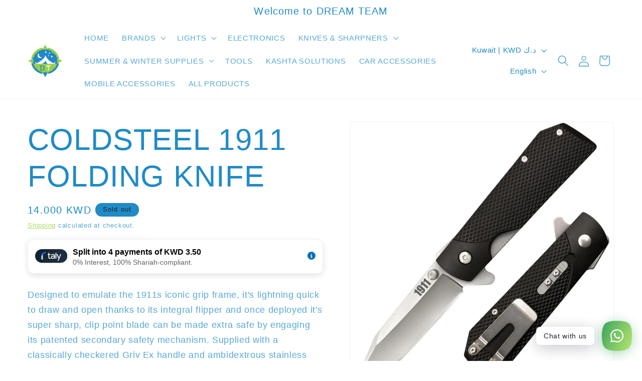

--- FILE ---
content_type: text/html; charset=utf-8
request_url: https://www.dt-kw.com/products/coldsteel-1911-folding-knife
body_size: 36711
content:
<!doctype html>
<html class="js" lang="en">
  <head>
    <meta charset="utf-8">
    <meta http-equiv="X-UA-Compatible" content="IE=edge">
    <meta name="viewport" content="width=device-width,initial-scale=1">
    <meta name="theme-color" content="">
    <link rel="canonical" href="https://www.dt-kw.com/products/coldsteel-1911-folding-knife"><link rel="icon" type="image/png" href="//www.dt-kw.com/cdn/shop/files/new_logo-1_2_5703f2df-5a16-4b32-ae46-13c3c4ecaf4b.png?crop=center&height=32&v=1718843294&width=32"><title>
      COLDSTEEL 1911 FOLDING KNIFE
 &ndash; DreamTeam</title>

    
      <meta name="description" content="Designed to emulate the 1911s iconic grip frame, it&#39;s lightning quick to draw and open thanks to its integral flipper and once deployed it&#39;s super sharp, clip point blade can be made extra safe by engaging its patented secondary safety mechanism. Supplied with a classically checkered Griv Ex handle and ambidextrous sta">
    

    

<meta property="og:site_name" content="DreamTeam">
<meta property="og:url" content="https://www.dt-kw.com/products/coldsteel-1911-folding-knife">
<meta property="og:title" content="COLDSTEEL 1911 FOLDING KNIFE">
<meta property="og:type" content="product">
<meta property="og:description" content="Designed to emulate the 1911s iconic grip frame, it&#39;s lightning quick to draw and open thanks to its integral flipper and once deployed it&#39;s super sharp, clip point blade can be made extra safe by engaging its patented secondary safety mechanism. Supplied with a classically checkered Griv Ex handle and ambidextrous sta"><meta property="og:image" content="http://www.dt-kw.com/cdn/shop/files/20NPJAA_1__08674.1607300805.1280.1280__18517.jpg?v=1721750262">
  <meta property="og:image:secure_url" content="https://www.dt-kw.com/cdn/shop/files/20NPJAA_1__08674.1607300805.1280.1280__18517.jpg?v=1721750262">
  <meta property="og:image:width" content="1280">
  <meta property="og:image:height" content="1280"><meta property="og:price:amount" content="14.00">
  <meta property="og:price:currency" content="KWD"><meta name="twitter:card" content="summary_large_image">
<meta name="twitter:title" content="COLDSTEEL 1911 FOLDING KNIFE">
<meta name="twitter:description" content="Designed to emulate the 1911s iconic grip frame, it&#39;s lightning quick to draw and open thanks to its integral flipper and once deployed it&#39;s super sharp, clip point blade can be made extra safe by engaging its patented secondary safety mechanism. Supplied with a classically checkered Griv Ex handle and ambidextrous sta">


    <script src="//www.dt-kw.com/cdn/shop/t/2/assets/constants.js?v=58251544750838685771715645886" defer="defer"></script>
    <script src="//www.dt-kw.com/cdn/shop/t/2/assets/pubsub.js?v=158357773527763999511715645886" defer="defer"></script>
    <script src="//www.dt-kw.com/cdn/shop/t/2/assets/global.js?v=136628361274817707361715645886" defer="defer"></script><script src="//www.dt-kw.com/cdn/shop/t/2/assets/animations.js?v=88693664871331136111715645885" defer="defer"></script><script>window.performance && window.performance.mark && window.performance.mark('shopify.content_for_header.start');</script><meta id="shopify-digital-wallet" name="shopify-digital-wallet" content="/58833305698/digital_wallets/dialog">
<link rel="alternate" hreflang="x-default" href="https://www.dt-kw.com/products/coldsteel-1911-folding-knife">
<link rel="alternate" hreflang="en" href="https://www.dt-kw.com/products/coldsteel-1911-folding-knife">
<link rel="alternate" hreflang="ar" href="https://www.dt-kw.com/ar/products/coldsteel-1911-folding-knife">
<link rel="alternate" type="application/json+oembed" href="https://www.dt-kw.com/products/coldsteel-1911-folding-knife.oembed">
<script async="async" src="/checkouts/internal/preloads.js?locale=en-KW"></script>
<script id="shopify-features" type="application/json">{"accessToken":"64ee5fc0d2f4379369ef01ab0f99e0da","betas":["rich-media-storefront-analytics"],"domain":"www.dt-kw.com","predictiveSearch":true,"shopId":58833305698,"locale":"en"}</script>
<script>var Shopify = Shopify || {};
Shopify.shop = "987291-ff.myshopify.com";
Shopify.locale = "en";
Shopify.currency = {"active":"KWD","rate":"1.0"};
Shopify.country = "KW";
Shopify.theme = {"name":"Trade","id":127674548322,"schema_name":"Trade","schema_version":"14.0.0","theme_store_id":2699,"role":"main"};
Shopify.theme.handle = "null";
Shopify.theme.style = {"id":null,"handle":null};
Shopify.cdnHost = "www.dt-kw.com/cdn";
Shopify.routes = Shopify.routes || {};
Shopify.routes.root = "/";</script>
<script type="module">!function(o){(o.Shopify=o.Shopify||{}).modules=!0}(window);</script>
<script>!function(o){function n(){var o=[];function n(){o.push(Array.prototype.slice.apply(arguments))}return n.q=o,n}var t=o.Shopify=o.Shopify||{};t.loadFeatures=n(),t.autoloadFeatures=n()}(window);</script>
<script id="shop-js-analytics" type="application/json">{"pageType":"product"}</script>
<script defer="defer" async type="module" src="//www.dt-kw.com/cdn/shopifycloud/shop-js/modules/v2/client.init-shop-cart-sync_C5BV16lS.en.esm.js"></script>
<script defer="defer" async type="module" src="//www.dt-kw.com/cdn/shopifycloud/shop-js/modules/v2/chunk.common_CygWptCX.esm.js"></script>
<script type="module">
  await import("//www.dt-kw.com/cdn/shopifycloud/shop-js/modules/v2/client.init-shop-cart-sync_C5BV16lS.en.esm.js");
await import("//www.dt-kw.com/cdn/shopifycloud/shop-js/modules/v2/chunk.common_CygWptCX.esm.js");

  window.Shopify.SignInWithShop?.initShopCartSync?.({"fedCMEnabled":true,"windoidEnabled":true});

</script>
<script id="__st">var __st={"a":58833305698,"offset":10800,"reqid":"d0ac2ae9-e891-43a2-8147-a2490e8e023a-1768746941","pageurl":"www.dt-kw.com\/products\/coldsteel-1911-folding-knife","u":"9225ff815e07","p":"product","rtyp":"product","rid":7201571799138};</script>
<script>window.ShopifyPaypalV4VisibilityTracking = true;</script>
<script id="captcha-bootstrap">!function(){'use strict';const t='contact',e='account',n='new_comment',o=[[t,t],['blogs',n],['comments',n],[t,'customer']],c=[[e,'customer_login'],[e,'guest_login'],[e,'recover_customer_password'],[e,'create_customer']],r=t=>t.map((([t,e])=>`form[action*='/${t}']:not([data-nocaptcha='true']) input[name='form_type'][value='${e}']`)).join(','),a=t=>()=>t?[...document.querySelectorAll(t)].map((t=>t.form)):[];function s(){const t=[...o],e=r(t);return a(e)}const i='password',u='form_key',d=['recaptcha-v3-token','g-recaptcha-response','h-captcha-response',i],f=()=>{try{return window.sessionStorage}catch{return}},m='__shopify_v',_=t=>t.elements[u];function p(t,e,n=!1){try{const o=window.sessionStorage,c=JSON.parse(o.getItem(e)),{data:r}=function(t){const{data:e,action:n}=t;return t[m]||n?{data:e,action:n}:{data:t,action:n}}(c);for(const[e,n]of Object.entries(r))t.elements[e]&&(t.elements[e].value=n);n&&o.removeItem(e)}catch(o){console.error('form repopulation failed',{error:o})}}const l='form_type',E='cptcha';function T(t){t.dataset[E]=!0}const w=window,h=w.document,L='Shopify',v='ce_forms',y='captcha';let A=!1;((t,e)=>{const n=(g='f06e6c50-85a8-45c8-87d0-21a2b65856fe',I='https://cdn.shopify.com/shopifycloud/storefront-forms-hcaptcha/ce_storefront_forms_captcha_hcaptcha.v1.5.2.iife.js',D={infoText:'Protected by hCaptcha',privacyText:'Privacy',termsText:'Terms'},(t,e,n)=>{const o=w[L][v],c=o.bindForm;if(c)return c(t,g,e,D).then(n);var r;o.q.push([[t,g,e,D],n]),r=I,A||(h.body.append(Object.assign(h.createElement('script'),{id:'captcha-provider',async:!0,src:r})),A=!0)});var g,I,D;w[L]=w[L]||{},w[L][v]=w[L][v]||{},w[L][v].q=[],w[L][y]=w[L][y]||{},w[L][y].protect=function(t,e){n(t,void 0,e),T(t)},Object.freeze(w[L][y]),function(t,e,n,w,h,L){const[v,y,A,g]=function(t,e,n){const i=e?o:[],u=t?c:[],d=[...i,...u],f=r(d),m=r(i),_=r(d.filter((([t,e])=>n.includes(e))));return[a(f),a(m),a(_),s()]}(w,h,L),I=t=>{const e=t.target;return e instanceof HTMLFormElement?e:e&&e.form},D=t=>v().includes(t);t.addEventListener('submit',(t=>{const e=I(t);if(!e)return;const n=D(e)&&!e.dataset.hcaptchaBound&&!e.dataset.recaptchaBound,o=_(e),c=g().includes(e)&&(!o||!o.value);(n||c)&&t.preventDefault(),c&&!n&&(function(t){try{if(!f())return;!function(t){const e=f();if(!e)return;const n=_(t);if(!n)return;const o=n.value;o&&e.removeItem(o)}(t);const e=Array.from(Array(32),(()=>Math.random().toString(36)[2])).join('');!function(t,e){_(t)||t.append(Object.assign(document.createElement('input'),{type:'hidden',name:u})),t.elements[u].value=e}(t,e),function(t,e){const n=f();if(!n)return;const o=[...t.querySelectorAll(`input[type='${i}']`)].map((({name:t})=>t)),c=[...d,...o],r={};for(const[a,s]of new FormData(t).entries())c.includes(a)||(r[a]=s);n.setItem(e,JSON.stringify({[m]:1,action:t.action,data:r}))}(t,e)}catch(e){console.error('failed to persist form',e)}}(e),e.submit())}));const S=(t,e)=>{t&&!t.dataset[E]&&(n(t,e.some((e=>e===t))),T(t))};for(const o of['focusin','change'])t.addEventListener(o,(t=>{const e=I(t);D(e)&&S(e,y())}));const B=e.get('form_key'),M=e.get(l),P=B&&M;t.addEventListener('DOMContentLoaded',(()=>{const t=y();if(P)for(const e of t)e.elements[l].value===M&&p(e,B);[...new Set([...A(),...v().filter((t=>'true'===t.dataset.shopifyCaptcha))])].forEach((e=>S(e,t)))}))}(h,new URLSearchParams(w.location.search),n,t,e,['guest_login'])})(!0,!0)}();</script>
<script integrity="sha256-4kQ18oKyAcykRKYeNunJcIwy7WH5gtpwJnB7kiuLZ1E=" data-source-attribution="shopify.loadfeatures" defer="defer" src="//www.dt-kw.com/cdn/shopifycloud/storefront/assets/storefront/load_feature-a0a9edcb.js" crossorigin="anonymous"></script>
<script data-source-attribution="shopify.dynamic_checkout.dynamic.init">var Shopify=Shopify||{};Shopify.PaymentButton=Shopify.PaymentButton||{isStorefrontPortableWallets:!0,init:function(){window.Shopify.PaymentButton.init=function(){};var t=document.createElement("script");t.src="https://www.dt-kw.com/cdn/shopifycloud/portable-wallets/latest/portable-wallets.en.js",t.type="module",document.head.appendChild(t)}};
</script>
<script data-source-attribution="shopify.dynamic_checkout.buyer_consent">
  function portableWalletsHideBuyerConsent(e){var t=document.getElementById("shopify-buyer-consent"),n=document.getElementById("shopify-subscription-policy-button");t&&n&&(t.classList.add("hidden"),t.setAttribute("aria-hidden","true"),n.removeEventListener("click",e))}function portableWalletsShowBuyerConsent(e){var t=document.getElementById("shopify-buyer-consent"),n=document.getElementById("shopify-subscription-policy-button");t&&n&&(t.classList.remove("hidden"),t.removeAttribute("aria-hidden"),n.addEventListener("click",e))}window.Shopify?.PaymentButton&&(window.Shopify.PaymentButton.hideBuyerConsent=portableWalletsHideBuyerConsent,window.Shopify.PaymentButton.showBuyerConsent=portableWalletsShowBuyerConsent);
</script>
<script data-source-attribution="shopify.dynamic_checkout.cart.bootstrap">document.addEventListener("DOMContentLoaded",(function(){function t(){return document.querySelector("shopify-accelerated-checkout-cart, shopify-accelerated-checkout")}if(t())Shopify.PaymentButton.init();else{new MutationObserver((function(e,n){t()&&(Shopify.PaymentButton.init(),n.disconnect())})).observe(document.body,{childList:!0,subtree:!0})}}));
</script>
<script id="sections-script" data-sections="header" defer="defer" src="//www.dt-kw.com/cdn/shop/t/2/compiled_assets/scripts.js?v=2746"></script>
<script>window.performance && window.performance.mark && window.performance.mark('shopify.content_for_header.end');</script>


    <style data-shopify>
      
      
      
      
      

      
        :root,
        .color-scheme-1 {
          --color-background: 255,255,255;
        
          --gradient-background: #ffffff;
        

        

        --color-foreground: 31,139,199;
        --color-background-contrast: 191,191,191;
        --color-shadow: 31,139,199;
        --color-button: 31,139,199;
        --color-button-text: 31,139,199;
        --color-secondary-button: 255,255,255;
        --color-secondary-button-text: 153,209,67;
        --color-link: 153,209,67;
        --color-badge-foreground: 31,139,199;
        --color-badge-background: 255,255,255;
        --color-badge-border: 31,139,199;
        --payment-terms-background-color: rgb(255 255 255);
      }
      
        
        .color-scheme-2 {
          --color-background: 153,209,67;
        
          --gradient-background: #99d143;
        

        

        --color-foreground: 0,17,40;
        --color-background-contrast: 84,119,29;
        --color-shadow: 153,209,67;
        --color-button: 31,139,199;
        --color-button-text: 31,139,199;
        --color-secondary-button: 153,209,67;
        --color-secondary-button-text: 31,139,199;
        --color-link: 31,139,199;
        --color-badge-foreground: 0,17,40;
        --color-badge-background: 153,209,67;
        --color-badge-border: 0,17,40;
        --payment-terms-background-color: rgb(153 209 67);
      }
      
        
        .color-scheme-3 {
          --color-background: 31,139,199;
        
          --gradient-background: #1f8bc7;
        

        

        --color-foreground: 28,34,40;
        --color-background-contrast: 14,62,89;
        --color-shadow: 153,209,67;
        --color-button: 153,209,67;
        --color-button-text: 31,139,199;
        --color-secondary-button: 31,139,199;
        --color-secondary-button-text: 255,255,255;
        --color-link: 255,255,255;
        --color-badge-foreground: 28,34,40;
        --color-badge-background: 31,139,199;
        --color-badge-border: 28,34,40;
        --payment-terms-background-color: rgb(31 139 199);
      }
      
        
        .color-scheme-4 {
          --color-background: 28,58,102;
        
          --gradient-background: #1c3a66;
        

        

        --color-foreground: 255,255,255;
        --color-background-contrast: 33,69,122;
        --color-shadow: 255,255,255;
        --color-button: 153,209,67;
        --color-button-text: 31,139,199;
        --color-secondary-button: 28,58,102;
        --color-secondary-button-text: 153,209,67;
        --color-link: 153,209,67;
        --color-badge-foreground: 255,255,255;
        --color-badge-background: 28,58,102;
        --color-badge-border: 255,255,255;
        --payment-terms-background-color: rgb(28 58 102);
      }
      
        
        .color-scheme-5 {
          --color-background: 255,255,255;
        
          --gradient-background: #ffffff;
        

        

        --color-foreground: 31,139,199;
        --color-background-contrast: 191,191,191;
        --color-shadow: 31,139,199;
        --color-button: 153,209,67;
        --color-button-text: 31,139,199;
        --color-secondary-button: 255,255,255;
        --color-secondary-button-text: 153,209,67;
        --color-link: 153,209,67;
        --color-badge-foreground: 31,139,199;
        --color-badge-background: 255,255,255;
        --color-badge-border: 31,139,199;
        --payment-terms-background-color: rgb(255 255 255);
      }
      
        
        .color-scheme-1bee7aa8-9e4d-4431-a870-9741cdc6cd2a {
          --color-background: 255,255,255;
        
          --gradient-background: #ffffff;
        

        

        --color-foreground: 0,17,40;
        --color-background-contrast: 191,191,191;
        --color-shadow: 31,139,199;
        --color-button: 31,139,199;
        --color-button-text: 31,139,199;
        --color-secondary-button: 255,255,255;
        --color-secondary-button-text: 153,209,67;
        --color-link: 153,209,67;
        --color-badge-foreground: 0,17,40;
        --color-badge-background: 255,255,255;
        --color-badge-border: 0,17,40;
        --payment-terms-background-color: rgb(255 255 255);
      }
      

      body, .color-scheme-1, .color-scheme-2, .color-scheme-3, .color-scheme-4, .color-scheme-5, .color-scheme-1bee7aa8-9e4d-4431-a870-9741cdc6cd2a {
        color: rgba(var(--color-foreground), 0.75);
        background-color: rgb(var(--color-background));
      }

      :root {
        --font-body-family: "system_ui", -apple-system, 'Segoe UI', Roboto, 'Helvetica Neue', 'Noto Sans', 'Liberation Sans', Arial, sans-serif, 'Apple Color Emoji', 'Segoe UI Emoji', 'Segoe UI Symbol', 'Noto Color Emoji';
        --font-body-style: normal;
        --font-body-weight: 400;
        --font-body-weight-bold: 700;

        --font-heading-family: "system_ui", -apple-system, 'Segoe UI', Roboto, 'Helvetica Neue', 'Noto Sans', 'Liberation Sans', Arial, sans-serif, 'Apple Color Emoji', 'Segoe UI Emoji', 'Segoe UI Symbol', 'Noto Color Emoji';
        --font-heading-style: normal;
        --font-heading-weight: 400;

        --font-body-scale: 1.1;
        --font-heading-scale: 1.3636363636363635;

        --media-padding: px;
        --media-border-opacity: 0.05;
        --media-border-width: 2px;
        --media-radius: 8px;
        --media-shadow-opacity: 0.0;
        --media-shadow-horizontal-offset: 0px;
        --media-shadow-vertical-offset: 4px;
        --media-shadow-blur-radius: 5px;
        --media-shadow-visible: 0;

        --page-width: 120rem;
        --page-width-margin: 0rem;

        --product-card-image-padding: 1.2rem;
        --product-card-corner-radius: 0.8rem;
        --product-card-text-alignment: left;
        --product-card-border-width: 0.0rem;
        --product-card-border-opacity: 0.1;
        --product-card-shadow-opacity: 0.0;
        --product-card-shadow-visible: 0;
        --product-card-shadow-horizontal-offset: 0.0rem;
        --product-card-shadow-vertical-offset: 0.4rem;
        --product-card-shadow-blur-radius: 0.5rem;

        --collection-card-image-padding: 0.0rem;
        --collection-card-corner-radius: 0.8rem;
        --collection-card-text-alignment: left;
        --collection-card-border-width: 0.0rem;
        --collection-card-border-opacity: 0.1;
        --collection-card-shadow-opacity: 0.0;
        --collection-card-shadow-visible: 0;
        --collection-card-shadow-horizontal-offset: 0.0rem;
        --collection-card-shadow-vertical-offset: 0.4rem;
        --collection-card-shadow-blur-radius: 0.5rem;

        --blog-card-image-padding: 0.0rem;
        --blog-card-corner-radius: 0.8rem;
        --blog-card-text-alignment: left;
        --blog-card-border-width: 0.0rem;
        --blog-card-border-opacity: 0.1;
        --blog-card-shadow-opacity: 0.0;
        --blog-card-shadow-visible: 0;
        --blog-card-shadow-horizontal-offset: 0.0rem;
        --blog-card-shadow-vertical-offset: 0.4rem;
        --blog-card-shadow-blur-radius: 0.5rem;

        --badge-corner-radius: 4.0rem;

        --popup-border-width: 1px;
        --popup-border-opacity: 0.1;
        --popup-corner-radius: 8px;
        --popup-shadow-opacity: 0.05;
        --popup-shadow-horizontal-offset: 0px;
        --popup-shadow-vertical-offset: 4px;
        --popup-shadow-blur-radius: 5px;

        --drawer-border-width: 1px;
        --drawer-border-opacity: 0.1;
        --drawer-shadow-opacity: 0.0;
        --drawer-shadow-horizontal-offset: 0px;
        --drawer-shadow-vertical-offset: 4px;
        --drawer-shadow-blur-radius: 5px;

        --spacing-sections-desktop: 0px;
        --spacing-sections-mobile: 0px;

        --grid-desktop-vertical-spacing: 12px;
        --grid-desktop-horizontal-spacing: 4px;
        --grid-mobile-vertical-spacing: 6px;
        --grid-mobile-horizontal-spacing: 2px;

        --text-boxes-border-opacity: 0.1;
        --text-boxes-border-width: 0px;
        --text-boxes-radius: 8px;
        --text-boxes-shadow-opacity: 0.0;
        --text-boxes-shadow-visible: 0;
        --text-boxes-shadow-horizontal-offset: 0px;
        --text-boxes-shadow-vertical-offset: 4px;
        --text-boxes-shadow-blur-radius: 5px;

        --buttons-radius: 6px;
        --buttons-radius-outset: 7px;
        --buttons-border-width: 1px;
        --buttons-border-opacity: 1.0;
        --buttons-shadow-opacity: 0.0;
        --buttons-shadow-visible: 0;
        --buttons-shadow-horizontal-offset: 0px;
        --buttons-shadow-vertical-offset: 4px;
        --buttons-shadow-blur-radius: 5px;
        --buttons-border-offset: 0.3px;

        --inputs-radius: 6px;
        --inputs-border-width: 1px;
        --inputs-border-opacity: 0.55;
        --inputs-shadow-opacity: 0.0;
        --inputs-shadow-horizontal-offset: 0px;
        --inputs-margin-offset: 0px;
        --inputs-shadow-vertical-offset: 4px;
        --inputs-shadow-blur-radius: 5px;
        --inputs-radius-outset: 7px;

        --variant-pills-radius: 40px;
        --variant-pills-border-width: 1px;
        --variant-pills-border-opacity: 0.55;
        --variant-pills-shadow-opacity: 0.0;
        --variant-pills-shadow-horizontal-offset: 0px;
        --variant-pills-shadow-vertical-offset: 4px;
        --variant-pills-shadow-blur-radius: 5px;
      }

      *,
      *::before,
      *::after {
        box-sizing: inherit;
      }

      html {
        box-sizing: border-box;
        font-size: calc(var(--font-body-scale) * 62.5%);
        height: 100%;
      }

      body {
        display: grid;
        grid-template-rows: auto auto 1fr auto;
        grid-template-columns: 100%;
        min-height: 100%;
        margin: 0;
        font-size: 1.5rem;
        letter-spacing: 0.06rem;
        line-height: calc(1 + 0.8 / var(--font-body-scale));
        font-family: var(--font-body-family);
        font-style: var(--font-body-style);
        font-weight: var(--font-body-weight);
      }

      @media screen and (min-width: 750px) {
        body {
          font-size: 1.6rem;
        }
      }
    </style>

    <link href="//www.dt-kw.com/cdn/shop/t/2/assets/base.css?v=16534392784228263581715645885" rel="stylesheet" type="text/css" media="all" />
<link href="//www.dt-kw.com/cdn/shop/t/2/assets/component-localization-form.css?v=120620094879297847921715645886" rel="stylesheet" type="text/css" media="all" />
      <script src="//www.dt-kw.com/cdn/shop/t/2/assets/localization-form.js?v=169565320306168926741715645886" defer="defer"></script><link
        rel="stylesheet"
        href="//www.dt-kw.com/cdn/shop/t/2/assets/component-predictive-search.css?v=118923337488134913561715645886"
        media="print"
        onload="this.media='all'"
      ><script>
      if (Shopify.designMode) {
        document.documentElement.classList.add('shopify-design-mode');
      }
    </script>
  <!-- BEGIN app block: shopify://apps/rt-social-chat-live-chat/blocks/app-embed/9baee9b7-6929-47af-9935-05bcdc376396 --><script>
  window.roarJs = window.roarJs || {};
  roarJs.WhatsAppConfig = {
    metafields: {
      shop: "987291-ff.myshopify.com",
      settings: {"enabled":"1","block_order":["1492096252560"],"blocks":{"1492096252560":{"disabled":"0","type":"whatsapp","number":"+96598824453","whatsapp_web":"1","name":"Abdul Majeed","label":"Support","avatar":"0","avatar_url":"https:\/\/www.gravatar.com\/avatar","online":"1","timezone":"America\/New_York","sunday":{"enabled":"1","range":"480,1050"},"monday":{"enabled":"1","range":"480,1050"},"tuesday":{"enabled":"1","range":"480,1050"},"wednesday":{"enabled":"1","range":"480,1050"},"thursday":{"enabled":"1","range":"480,1050"},"friday":{"enabled":"1","range":"480,1050"},"saturday":{"enabled":"1","range":"480,1050"},"offline":"I will be back soon","chat":{"enabled":"0","greeting":"Hello! I'm John from the support team."},"message":"","page_url":"0"}},"param":{"newtab":"0","offline_disabled":"0","offline_message":"1","greeting":{"enabled":"1","message":"حياك الله..شلون نقدر نساعدك؟","delay":"5"},"pending":{"enabled":"0","number":"1","color":"#ffffff","background":"#00abdb"},"position":{"value":"right","bottom":"20","left":"20","right":"20"},"cta_type":"all"},"mobile":{"enabled":"1","position":{"value":"inherit","bottom":"20","left":"20","right":"20"}},"style":{"gradient":"preset","pattern":"15","custom":{"color":"#ffffff","background":"#2db67c"},"icon":"10","rounded":"0"},"share":{"block_order":["facebook","twitter","whatsapp"],"blocks":{"facebook":{"type":"facebook","label":"Share on Facebook"},"twitter":{"type":"twitter","label":"Share on Twitter"},"whatsapp":{"type":"whatsapp","label":"Share on Whatsapp"}},"param":{"enabled":"0","position":"left"},"mobile":{"enabled":"1","position":"inherit"},"style":{"color":"#000000","background":"#ffffff"},"texts":{"button":"Share","message":"Check this out, it's so cool!"}},"charge":false,"onetime":false,"track_url":"https:\/\/haloroar.com\/app\/whatsapp\/tracking","texts":{"title":"Hi there 👋","description":"Welcome to Social Chat and Share. Ask us anything 🎉","note":"We typically reply within a few minutes","button":"Chat with us","placeholder":"Send a message…","emoji_search":"Search emoji…","emoji_frequently":"Frequently used","emoji_people":"People","emoji_nature":"Nature","emoji_objects":"Objects","emoji_places":"Places","emoji_symbols":"Symbols","emoji_not_found":"No emoji could be found"},"only1":"true"},
      moneyFormat: "{{amount}}0 KD"
    }
  }
</script>

<script src="https://cdn.shopify.com/extensions/019a1460-f72e-7cbc-becc-90116917fae9/rt-whats-app-chat-live-chat-2/assets/whatsapp.js" defer></script>


<!-- END app block --><link href="https://cdn.shopify.com/extensions/019a1460-f72e-7cbc-becc-90116917fae9/rt-whats-app-chat-live-chat-2/assets/whatsapp.css" rel="stylesheet" type="text/css" media="all">
<link href="https://monorail-edge.shopifysvc.com" rel="dns-prefetch">
<script>(function(){if ("sendBeacon" in navigator && "performance" in window) {try {var session_token_from_headers = performance.getEntriesByType('navigation')[0].serverTiming.find(x => x.name == '_s').description;} catch {var session_token_from_headers = undefined;}var session_cookie_matches = document.cookie.match(/_shopify_s=([^;]*)/);var session_token_from_cookie = session_cookie_matches && session_cookie_matches.length === 2 ? session_cookie_matches[1] : "";var session_token = session_token_from_headers || session_token_from_cookie || "";function handle_abandonment_event(e) {var entries = performance.getEntries().filter(function(entry) {return /monorail-edge.shopifysvc.com/.test(entry.name);});if (!window.abandonment_tracked && entries.length === 0) {window.abandonment_tracked = true;var currentMs = Date.now();var navigation_start = performance.timing.navigationStart;var payload = {shop_id: 58833305698,url: window.location.href,navigation_start,duration: currentMs - navigation_start,session_token,page_type: "product"};window.navigator.sendBeacon("https://monorail-edge.shopifysvc.com/v1/produce", JSON.stringify({schema_id: "online_store_buyer_site_abandonment/1.1",payload: payload,metadata: {event_created_at_ms: currentMs,event_sent_at_ms: currentMs}}));}}window.addEventListener('pagehide', handle_abandonment_event);}}());</script>
<script id="web-pixels-manager-setup">(function e(e,d,r,n,o){if(void 0===o&&(o={}),!Boolean(null===(a=null===(i=window.Shopify)||void 0===i?void 0:i.analytics)||void 0===a?void 0:a.replayQueue)){var i,a;window.Shopify=window.Shopify||{};var t=window.Shopify;t.analytics=t.analytics||{};var s=t.analytics;s.replayQueue=[],s.publish=function(e,d,r){return s.replayQueue.push([e,d,r]),!0};try{self.performance.mark("wpm:start")}catch(e){}var l=function(){var e={modern:/Edge?\/(1{2}[4-9]|1[2-9]\d|[2-9]\d{2}|\d{4,})\.\d+(\.\d+|)|Firefox\/(1{2}[4-9]|1[2-9]\d|[2-9]\d{2}|\d{4,})\.\d+(\.\d+|)|Chrom(ium|e)\/(9{2}|\d{3,})\.\d+(\.\d+|)|(Maci|X1{2}).+ Version\/(15\.\d+|(1[6-9]|[2-9]\d|\d{3,})\.\d+)([,.]\d+|)( \(\w+\)|)( Mobile\/\w+|) Safari\/|Chrome.+OPR\/(9{2}|\d{3,})\.\d+\.\d+|(CPU[ +]OS|iPhone[ +]OS|CPU[ +]iPhone|CPU IPhone OS|CPU iPad OS)[ +]+(15[._]\d+|(1[6-9]|[2-9]\d|\d{3,})[._]\d+)([._]\d+|)|Android:?[ /-](13[3-9]|1[4-9]\d|[2-9]\d{2}|\d{4,})(\.\d+|)(\.\d+|)|Android.+Firefox\/(13[5-9]|1[4-9]\d|[2-9]\d{2}|\d{4,})\.\d+(\.\d+|)|Android.+Chrom(ium|e)\/(13[3-9]|1[4-9]\d|[2-9]\d{2}|\d{4,})\.\d+(\.\d+|)|SamsungBrowser\/([2-9]\d|\d{3,})\.\d+/,legacy:/Edge?\/(1[6-9]|[2-9]\d|\d{3,})\.\d+(\.\d+|)|Firefox\/(5[4-9]|[6-9]\d|\d{3,})\.\d+(\.\d+|)|Chrom(ium|e)\/(5[1-9]|[6-9]\d|\d{3,})\.\d+(\.\d+|)([\d.]+$|.*Safari\/(?![\d.]+ Edge\/[\d.]+$))|(Maci|X1{2}).+ Version\/(10\.\d+|(1[1-9]|[2-9]\d|\d{3,})\.\d+)([,.]\d+|)( \(\w+\)|)( Mobile\/\w+|) Safari\/|Chrome.+OPR\/(3[89]|[4-9]\d|\d{3,})\.\d+\.\d+|(CPU[ +]OS|iPhone[ +]OS|CPU[ +]iPhone|CPU IPhone OS|CPU iPad OS)[ +]+(10[._]\d+|(1[1-9]|[2-9]\d|\d{3,})[._]\d+)([._]\d+|)|Android:?[ /-](13[3-9]|1[4-9]\d|[2-9]\d{2}|\d{4,})(\.\d+|)(\.\d+|)|Mobile Safari.+OPR\/([89]\d|\d{3,})\.\d+\.\d+|Android.+Firefox\/(13[5-9]|1[4-9]\d|[2-9]\d{2}|\d{4,})\.\d+(\.\d+|)|Android.+Chrom(ium|e)\/(13[3-9]|1[4-9]\d|[2-9]\d{2}|\d{4,})\.\d+(\.\d+|)|Android.+(UC? ?Browser|UCWEB|U3)[ /]?(15\.([5-9]|\d{2,})|(1[6-9]|[2-9]\d|\d{3,})\.\d+)\.\d+|SamsungBrowser\/(5\.\d+|([6-9]|\d{2,})\.\d+)|Android.+MQ{2}Browser\/(14(\.(9|\d{2,})|)|(1[5-9]|[2-9]\d|\d{3,})(\.\d+|))(\.\d+|)|K[Aa][Ii]OS\/(3\.\d+|([4-9]|\d{2,})\.\d+)(\.\d+|)/},d=e.modern,r=e.legacy,n=navigator.userAgent;return n.match(d)?"modern":n.match(r)?"legacy":"unknown"}(),u="modern"===l?"modern":"legacy",c=(null!=n?n:{modern:"",legacy:""})[u],f=function(e){return[e.baseUrl,"/wpm","/b",e.hashVersion,"modern"===e.buildTarget?"m":"l",".js"].join("")}({baseUrl:d,hashVersion:r,buildTarget:u}),m=function(e){var d=e.version,r=e.bundleTarget,n=e.surface,o=e.pageUrl,i=e.monorailEndpoint;return{emit:function(e){var a=e.status,t=e.errorMsg,s=(new Date).getTime(),l=JSON.stringify({metadata:{event_sent_at_ms:s},events:[{schema_id:"web_pixels_manager_load/3.1",payload:{version:d,bundle_target:r,page_url:o,status:a,surface:n,error_msg:t},metadata:{event_created_at_ms:s}}]});if(!i)return console&&console.warn&&console.warn("[Web Pixels Manager] No Monorail endpoint provided, skipping logging."),!1;try{return self.navigator.sendBeacon.bind(self.navigator)(i,l)}catch(e){}var u=new XMLHttpRequest;try{return u.open("POST",i,!0),u.setRequestHeader("Content-Type","text/plain"),u.send(l),!0}catch(e){return console&&console.warn&&console.warn("[Web Pixels Manager] Got an unhandled error while logging to Monorail."),!1}}}}({version:r,bundleTarget:l,surface:e.surface,pageUrl:self.location.href,monorailEndpoint:e.monorailEndpoint});try{o.browserTarget=l,function(e){var d=e.src,r=e.async,n=void 0===r||r,o=e.onload,i=e.onerror,a=e.sri,t=e.scriptDataAttributes,s=void 0===t?{}:t,l=document.createElement("script"),u=document.querySelector("head"),c=document.querySelector("body");if(l.async=n,l.src=d,a&&(l.integrity=a,l.crossOrigin="anonymous"),s)for(var f in s)if(Object.prototype.hasOwnProperty.call(s,f))try{l.dataset[f]=s[f]}catch(e){}if(o&&l.addEventListener("load",o),i&&l.addEventListener("error",i),u)u.appendChild(l);else{if(!c)throw new Error("Did not find a head or body element to append the script");c.appendChild(l)}}({src:f,async:!0,onload:function(){if(!function(){var e,d;return Boolean(null===(d=null===(e=window.Shopify)||void 0===e?void 0:e.analytics)||void 0===d?void 0:d.initialized)}()){var d=window.webPixelsManager.init(e)||void 0;if(d){var r=window.Shopify.analytics;r.replayQueue.forEach((function(e){var r=e[0],n=e[1],o=e[2];d.publishCustomEvent(r,n,o)})),r.replayQueue=[],r.publish=d.publishCustomEvent,r.visitor=d.visitor,r.initialized=!0}}},onerror:function(){return m.emit({status:"failed",errorMsg:"".concat(f," has failed to load")})},sri:function(e){var d=/^sha384-[A-Za-z0-9+/=]+$/;return"string"==typeof e&&d.test(e)}(c)?c:"",scriptDataAttributes:o}),m.emit({status:"loading"})}catch(e){m.emit({status:"failed",errorMsg:(null==e?void 0:e.message)||"Unknown error"})}}})({shopId: 58833305698,storefrontBaseUrl: "https://www.dt-kw.com",extensionsBaseUrl: "https://extensions.shopifycdn.com/cdn/shopifycloud/web-pixels-manager",monorailEndpoint: "https://monorail-edge.shopifysvc.com/unstable/produce_batch",surface: "storefront-renderer",enabledBetaFlags: ["2dca8a86"],webPixelsConfigList: [{"id":"1431535714","configuration":"{\"pixelId\":\"2b8fbd83-f93a-4c8c-b1b8-13e9f5cb8b64\"}","eventPayloadVersion":"v1","runtimeContext":"STRICT","scriptVersion":"c119f01612c13b62ab52809eb08154bb","type":"APP","apiClientId":2556259,"privacyPurposes":["ANALYTICS","MARKETING","SALE_OF_DATA"],"dataSharingAdjustments":{"protectedCustomerApprovalScopes":["read_customer_address","read_customer_email","read_customer_name","read_customer_personal_data","read_customer_phone"]}},{"id":"490111074","configuration":"{\"pixel_id\":\"1512251116149134\",\"pixel_type\":\"facebook_pixel\"}","eventPayloadVersion":"v1","runtimeContext":"OPEN","scriptVersion":"ca16bc87fe92b6042fbaa3acc2fbdaa6","type":"APP","apiClientId":2329312,"privacyPurposes":["ANALYTICS","MARKETING","SALE_OF_DATA"],"dataSharingAdjustments":{"protectedCustomerApprovalScopes":["read_customer_address","read_customer_email","read_customer_name","read_customer_personal_data","read_customer_phone"]}},{"id":"397475938","configuration":"{\"config\":\"{\\\"pixel_id\\\":\\\"G-1D21HKPFWL\\\",\\\"gtag_events\\\":[{\\\"type\\\":\\\"begin_checkout\\\",\\\"action_label\\\":[\\\"G-1D21HKPFWL\\\",\\\"AW-11070508222\\\/o669CMvizLwZEL6Z6p4p\\\"]},{\\\"type\\\":\\\"search\\\",\\\"action_label\\\":[\\\"G-1D21HKPFWL\\\",\\\"AW-11070508222\\\/qcZDCKDhzLwZEL6Z6p4p\\\"]},{\\\"type\\\":\\\"view_item\\\",\\\"action_label\\\":[\\\"G-1D21HKPFWL\\\",\\\"AW-11070508222\\\/TqQlCJ3hzLwZEL6Z6p4p\\\"]},{\\\"type\\\":\\\"purchase\\\",\\\"action_label\\\":[\\\"G-1D21HKPFWL\\\",\\\"AW-11070508222\\\/oR22CJfhzLwZEL6Z6p4p\\\"]},{\\\"type\\\":\\\"page_view\\\",\\\"action_label\\\":[\\\"G-1D21HKPFWL\\\",\\\"AW-11070508222\\\/h55gCJrhzLwZEL6Z6p4p\\\"]},{\\\"type\\\":\\\"add_payment_info\\\",\\\"action_label\\\":[\\\"G-1D21HKPFWL\\\",\\\"AW-11070508222\\\/W-JvCM7izLwZEL6Z6p4p\\\"]},{\\\"type\\\":\\\"add_to_cart\\\",\\\"action_label\\\":[\\\"G-1D21HKPFWL\\\",\\\"AW-11070508222\\\/6BBnCMjizLwZEL6Z6p4p\\\"]}],\\\"enable_monitoring_mode\\\":false}\"}","eventPayloadVersion":"v1","runtimeContext":"OPEN","scriptVersion":"b2a88bafab3e21179ed38636efcd8a93","type":"APP","apiClientId":1780363,"privacyPurposes":[],"dataSharingAdjustments":{"protectedCustomerApprovalScopes":["read_customer_address","read_customer_email","read_customer_name","read_customer_personal_data","read_customer_phone"]}},{"id":"shopify-app-pixel","configuration":"{}","eventPayloadVersion":"v1","runtimeContext":"STRICT","scriptVersion":"0450","apiClientId":"shopify-pixel","type":"APP","privacyPurposes":["ANALYTICS","MARKETING"]},{"id":"shopify-custom-pixel","eventPayloadVersion":"v1","runtimeContext":"LAX","scriptVersion":"0450","apiClientId":"shopify-pixel","type":"CUSTOM","privacyPurposes":["ANALYTICS","MARKETING"]}],isMerchantRequest: false,initData: {"shop":{"name":"DreamTeam","paymentSettings":{"currencyCode":"KWD"},"myshopifyDomain":"987291-ff.myshopify.com","countryCode":"KW","storefrontUrl":"https:\/\/www.dt-kw.com"},"customer":null,"cart":null,"checkout":null,"productVariants":[{"price":{"amount":14.0,"currencyCode":"KWD"},"product":{"title":"COLDSTEEL 1911 FOLDING KNIFE","vendor":"DreamTeam","id":"7201571799138","untranslatedTitle":"COLDSTEEL 1911 FOLDING KNIFE","url":"\/products\/coldsteel-1911-folding-knife","type":"KNIVES"},"id":"41342577410146","image":{"src":"\/\/www.dt-kw.com\/cdn\/shop\/files\/20NPJAA_1__08674.1607300805.1280.1280__18517.jpg?v=1721750262"},"sku":"","title":"Default Title","untranslatedTitle":"Default Title"}],"purchasingCompany":null},},"https://www.dt-kw.com/cdn","fcfee988w5aeb613cpc8e4bc33m6693e112",{"modern":"","legacy":""},{"shopId":"58833305698","storefrontBaseUrl":"https:\/\/www.dt-kw.com","extensionBaseUrl":"https:\/\/extensions.shopifycdn.com\/cdn\/shopifycloud\/web-pixels-manager","surface":"storefront-renderer","enabledBetaFlags":"[\"2dca8a86\"]","isMerchantRequest":"false","hashVersion":"fcfee988w5aeb613cpc8e4bc33m6693e112","publish":"custom","events":"[[\"page_viewed\",{}],[\"product_viewed\",{\"productVariant\":{\"price\":{\"amount\":14.0,\"currencyCode\":\"KWD\"},\"product\":{\"title\":\"COLDSTEEL 1911 FOLDING KNIFE\",\"vendor\":\"DreamTeam\",\"id\":\"7201571799138\",\"untranslatedTitle\":\"COLDSTEEL 1911 FOLDING KNIFE\",\"url\":\"\/products\/coldsteel-1911-folding-knife\",\"type\":\"KNIVES\"},\"id\":\"41342577410146\",\"image\":{\"src\":\"\/\/www.dt-kw.com\/cdn\/shop\/files\/20NPJAA_1__08674.1607300805.1280.1280__18517.jpg?v=1721750262\"},\"sku\":\"\",\"title\":\"Default Title\",\"untranslatedTitle\":\"Default Title\"}}]]"});</script><script>
  window.ShopifyAnalytics = window.ShopifyAnalytics || {};
  window.ShopifyAnalytics.meta = window.ShopifyAnalytics.meta || {};
  window.ShopifyAnalytics.meta.currency = 'KWD';
  var meta = {"product":{"id":7201571799138,"gid":"gid:\/\/shopify\/Product\/7201571799138","vendor":"DreamTeam","type":"KNIVES","handle":"coldsteel-1911-folding-knife","variants":[{"id":41342577410146,"price":1400,"name":"COLDSTEEL 1911 FOLDING KNIFE","public_title":null,"sku":""}],"remote":false},"page":{"pageType":"product","resourceType":"product","resourceId":7201571799138,"requestId":"d0ac2ae9-e891-43a2-8147-a2490e8e023a-1768746941"}};
  for (var attr in meta) {
    window.ShopifyAnalytics.meta[attr] = meta[attr];
  }
</script>
<script class="analytics">
  (function () {
    var customDocumentWrite = function(content) {
      var jquery = null;

      if (window.jQuery) {
        jquery = window.jQuery;
      } else if (window.Checkout && window.Checkout.$) {
        jquery = window.Checkout.$;
      }

      if (jquery) {
        jquery('body').append(content);
      }
    };

    var hasLoggedConversion = function(token) {
      if (token) {
        return document.cookie.indexOf('loggedConversion=' + token) !== -1;
      }
      return false;
    }

    var setCookieIfConversion = function(token) {
      if (token) {
        var twoMonthsFromNow = new Date(Date.now());
        twoMonthsFromNow.setMonth(twoMonthsFromNow.getMonth() + 2);

        document.cookie = 'loggedConversion=' + token + '; expires=' + twoMonthsFromNow;
      }
    }

    var trekkie = window.ShopifyAnalytics.lib = window.trekkie = window.trekkie || [];
    if (trekkie.integrations) {
      return;
    }
    trekkie.methods = [
      'identify',
      'page',
      'ready',
      'track',
      'trackForm',
      'trackLink'
    ];
    trekkie.factory = function(method) {
      return function() {
        var args = Array.prototype.slice.call(arguments);
        args.unshift(method);
        trekkie.push(args);
        return trekkie;
      };
    };
    for (var i = 0; i < trekkie.methods.length; i++) {
      var key = trekkie.methods[i];
      trekkie[key] = trekkie.factory(key);
    }
    trekkie.load = function(config) {
      trekkie.config = config || {};
      trekkie.config.initialDocumentCookie = document.cookie;
      var first = document.getElementsByTagName('script')[0];
      var script = document.createElement('script');
      script.type = 'text/javascript';
      script.onerror = function(e) {
        var scriptFallback = document.createElement('script');
        scriptFallback.type = 'text/javascript';
        scriptFallback.onerror = function(error) {
                var Monorail = {
      produce: function produce(monorailDomain, schemaId, payload) {
        var currentMs = new Date().getTime();
        var event = {
          schema_id: schemaId,
          payload: payload,
          metadata: {
            event_created_at_ms: currentMs,
            event_sent_at_ms: currentMs
          }
        };
        return Monorail.sendRequest("https://" + monorailDomain + "/v1/produce", JSON.stringify(event));
      },
      sendRequest: function sendRequest(endpointUrl, payload) {
        // Try the sendBeacon API
        if (window && window.navigator && typeof window.navigator.sendBeacon === 'function' && typeof window.Blob === 'function' && !Monorail.isIos12()) {
          var blobData = new window.Blob([payload], {
            type: 'text/plain'
          });

          if (window.navigator.sendBeacon(endpointUrl, blobData)) {
            return true;
          } // sendBeacon was not successful

        } // XHR beacon

        var xhr = new XMLHttpRequest();

        try {
          xhr.open('POST', endpointUrl);
          xhr.setRequestHeader('Content-Type', 'text/plain');
          xhr.send(payload);
        } catch (e) {
          console.log(e);
        }

        return false;
      },
      isIos12: function isIos12() {
        return window.navigator.userAgent.lastIndexOf('iPhone; CPU iPhone OS 12_') !== -1 || window.navigator.userAgent.lastIndexOf('iPad; CPU OS 12_') !== -1;
      }
    };
    Monorail.produce('monorail-edge.shopifysvc.com',
      'trekkie_storefront_load_errors/1.1',
      {shop_id: 58833305698,
      theme_id: 127674548322,
      app_name: "storefront",
      context_url: window.location.href,
      source_url: "//www.dt-kw.com/cdn/s/trekkie.storefront.cd680fe47e6c39ca5d5df5f0a32d569bc48c0f27.min.js"});

        };
        scriptFallback.async = true;
        scriptFallback.src = '//www.dt-kw.com/cdn/s/trekkie.storefront.cd680fe47e6c39ca5d5df5f0a32d569bc48c0f27.min.js';
        first.parentNode.insertBefore(scriptFallback, first);
      };
      script.async = true;
      script.src = '//www.dt-kw.com/cdn/s/trekkie.storefront.cd680fe47e6c39ca5d5df5f0a32d569bc48c0f27.min.js';
      first.parentNode.insertBefore(script, first);
    };
    trekkie.load(
      {"Trekkie":{"appName":"storefront","development":false,"defaultAttributes":{"shopId":58833305698,"isMerchantRequest":null,"themeId":127674548322,"themeCityHash":"12781740499838615022","contentLanguage":"en","currency":"KWD","eventMetadataId":"fc600935-9885-43d3-92d9-5106bb360500"},"isServerSideCookieWritingEnabled":true,"monorailRegion":"shop_domain","enabledBetaFlags":["65f19447"]},"Session Attribution":{},"S2S":{"facebookCapiEnabled":true,"source":"trekkie-storefront-renderer","apiClientId":580111}}
    );

    var loaded = false;
    trekkie.ready(function() {
      if (loaded) return;
      loaded = true;

      window.ShopifyAnalytics.lib = window.trekkie;

      var originalDocumentWrite = document.write;
      document.write = customDocumentWrite;
      try { window.ShopifyAnalytics.merchantGoogleAnalytics.call(this); } catch(error) {};
      document.write = originalDocumentWrite;

      window.ShopifyAnalytics.lib.page(null,{"pageType":"product","resourceType":"product","resourceId":7201571799138,"requestId":"d0ac2ae9-e891-43a2-8147-a2490e8e023a-1768746941","shopifyEmitted":true});

      var match = window.location.pathname.match(/checkouts\/(.+)\/(thank_you|post_purchase)/)
      var token = match? match[1]: undefined;
      if (!hasLoggedConversion(token)) {
        setCookieIfConversion(token);
        window.ShopifyAnalytics.lib.track("Viewed Product",{"currency":"KWD","variantId":41342577410146,"productId":7201571799138,"productGid":"gid:\/\/shopify\/Product\/7201571799138","name":"COLDSTEEL 1911 FOLDING KNIFE","price":"14.000","sku":"","brand":"DreamTeam","variant":null,"category":"KNIVES","nonInteraction":true,"remote":false},undefined,undefined,{"shopifyEmitted":true});
      window.ShopifyAnalytics.lib.track("monorail:\/\/trekkie_storefront_viewed_product\/1.1",{"currency":"KWD","variantId":41342577410146,"productId":7201571799138,"productGid":"gid:\/\/shopify\/Product\/7201571799138","name":"COLDSTEEL 1911 FOLDING KNIFE","price":"14.000","sku":"","brand":"DreamTeam","variant":null,"category":"KNIVES","nonInteraction":true,"remote":false,"referer":"https:\/\/www.dt-kw.com\/products\/coldsteel-1911-folding-knife"});
      }
    });


        var eventsListenerScript = document.createElement('script');
        eventsListenerScript.async = true;
        eventsListenerScript.src = "//www.dt-kw.com/cdn/shopifycloud/storefront/assets/shop_events_listener-3da45d37.js";
        document.getElementsByTagName('head')[0].appendChild(eventsListenerScript);

})();</script>
<script
  defer
  src="https://www.dt-kw.com/cdn/shopifycloud/perf-kit/shopify-perf-kit-3.0.4.min.js"
  data-application="storefront-renderer"
  data-shop-id="58833305698"
  data-render-region="gcp-us-central1"
  data-page-type="product"
  data-theme-instance-id="127674548322"
  data-theme-name="Trade"
  data-theme-version="14.0.0"
  data-monorail-region="shop_domain"
  data-resource-timing-sampling-rate="10"
  data-shs="true"
  data-shs-beacon="true"
  data-shs-export-with-fetch="true"
  data-shs-logs-sample-rate="1"
  data-shs-beacon-endpoint="https://www.dt-kw.com/api/collect"
></script>
</head>

  <body class="gradient animate--hover-default">
    <a class="skip-to-content-link button visually-hidden" href="#MainContent">
      Skip to content
    </a><!-- BEGIN sections: header-group -->
<div id="shopify-section-sections--15613927391330__announcement-bar" class="shopify-section shopify-section-group-header-group announcement-bar-section"><link href="//www.dt-kw.com/cdn/shop/t/2/assets/component-slideshow.css?v=41568389003077754171715645886" rel="stylesheet" type="text/css" media="all" />
<link href="//www.dt-kw.com/cdn/shop/t/2/assets/component-slider.css?v=14039311878856620671715645886" rel="stylesheet" type="text/css" media="all" />

  <link href="//www.dt-kw.com/cdn/shop/t/2/assets/component-list-social.css?v=35792976012981934991715645885" rel="stylesheet" type="text/css" media="all" />


<div
  class="utility-bar color-scheme-1 gradient"
  
>
  <div class="page-width utility-bar__grid"><div
        class="announcement-bar"
        role="region"
        aria-label="Announcement"
        
      ><p class="announcement-bar__message h5">
            <span>Welcome to DREAM TEAM</span></p></div><div class="localization-wrapper">
</div>
  </div>
</div>


</div><div id="shopify-section-sections--15613927391330__header" class="shopify-section shopify-section-group-header-group section-header"><link rel="stylesheet" href="//www.dt-kw.com/cdn/shop/t/2/assets/component-list-menu.css?v=151968516119678728991715645885" media="print" onload="this.media='all'">
<link rel="stylesheet" href="//www.dt-kw.com/cdn/shop/t/2/assets/component-search.css?v=165164710990765432851715645886" media="print" onload="this.media='all'">
<link rel="stylesheet" href="//www.dt-kw.com/cdn/shop/t/2/assets/component-menu-drawer.css?v=110695408305392539491715645886" media="print" onload="this.media='all'">
<link rel="stylesheet" href="//www.dt-kw.com/cdn/shop/t/2/assets/component-cart-notification.css?v=54116361853792938221715645885" media="print" onload="this.media='all'">
<link rel="stylesheet" href="//www.dt-kw.com/cdn/shop/t/2/assets/component-cart-items.css?v=127384614032664249911715645885" media="print" onload="this.media='all'"><link rel="stylesheet" href="//www.dt-kw.com/cdn/shop/t/2/assets/component-price.css?v=70172745017360139101715645886" media="print" onload="this.media='all'"><link rel="stylesheet" href="//www.dt-kw.com/cdn/shop/t/2/assets/component-mega-menu.css?v=10110889665867715061715645886" media="print" onload="this.media='all'"><style>
  header-drawer {
    justify-self: start;
    margin-left: -1.2rem;
  }.scrolled-past-header .header__heading-logo-wrapper {
      width: 75%;
    }@media screen and (min-width: 990px) {
      header-drawer {
        display: none;
      }
    }.menu-drawer-container {
    display: flex;
  }

  .list-menu {
    list-style: none;
    padding: 0;
    margin: 0;
  }

  .list-menu--inline {
    display: inline-flex;
    flex-wrap: wrap;
  }

  summary.list-menu__item {
    padding-right: 2.7rem;
  }

  .list-menu__item {
    display: flex;
    align-items: center;
    line-height: calc(1 + 0.3 / var(--font-body-scale));
  }

  .list-menu__item--link {
    text-decoration: none;
    padding-bottom: 1rem;
    padding-top: 1rem;
    line-height: calc(1 + 0.8 / var(--font-body-scale));
  }

  @media screen and (min-width: 750px) {
    .list-menu__item--link {
      padding-bottom: 0.5rem;
      padding-top: 0.5rem;
    }
  }
</style><style data-shopify>.header {
    padding: 4px 3rem 4px 3rem;
  }

  .section-header {
    position: sticky; /* This is for fixing a Safari z-index issue. PR #2147 */
    margin-bottom: 6px;
  }

  @media screen and (min-width: 750px) {
    .section-header {
      margin-bottom: 8px;
    }
  }

  @media screen and (min-width: 990px) {
    .header {
      padding-top: 8px;
      padding-bottom: 8px;
    }
  }</style><script src="//www.dt-kw.com/cdn/shop/t/2/assets/details-disclosure.js?v=13653116266235556501715645886" defer="defer"></script>
<script src="//www.dt-kw.com/cdn/shop/t/2/assets/details-modal.js?v=25581673532751508451715645886" defer="defer"></script>
<script src="//www.dt-kw.com/cdn/shop/t/2/assets/cart-notification.js?v=133508293167896966491715645885" defer="defer"></script>
<script src="//www.dt-kw.com/cdn/shop/t/2/assets/search-form.js?v=133129549252120666541715645886" defer="defer"></script><svg xmlns="http://www.w3.org/2000/svg" class="hidden">
  <symbol id="icon-search" viewbox="0 0 18 19" fill="none">
    <path fill-rule="evenodd" clip-rule="evenodd" d="M11.03 11.68A5.784 5.784 0 112.85 3.5a5.784 5.784 0 018.18 8.18zm.26 1.12a6.78 6.78 0 11.72-.7l5.4 5.4a.5.5 0 11-.71.7l-5.41-5.4z" fill="currentColor"/>
  </symbol>

  <symbol id="icon-reset" class="icon icon-close"  fill="none" viewBox="0 0 18 18" stroke="currentColor">
    <circle r="8.5" cy="9" cx="9" stroke-opacity="0.2"/>
    <path d="M6.82972 6.82915L1.17193 1.17097" stroke-linecap="round" stroke-linejoin="round" transform="translate(5 5)"/>
    <path d="M1.22896 6.88502L6.77288 1.11523" stroke-linecap="round" stroke-linejoin="round" transform="translate(5 5)"/>
  </symbol>

  <symbol id="icon-close" class="icon icon-close" fill="none" viewBox="0 0 18 17">
    <path d="M.865 15.978a.5.5 0 00.707.707l7.433-7.431 7.579 7.282a.501.501 0 00.846-.37.5.5 0 00-.153-.351L9.712 8.546l7.417-7.416a.5.5 0 10-.707-.708L8.991 7.853 1.413.573a.5.5 0 10-.693.72l7.563 7.268-7.418 7.417z" fill="currentColor">
  </symbol>
</svg><sticky-header data-sticky-type="reduce-logo-size" class="header-wrapper color-scheme-5 gradient header-wrapper--border-bottom"><header class="header header--middle-left header--mobile-center page-width header--has-menu header--has-social header--has-account header--has-localizations">

<header-drawer data-breakpoint="tablet">
  <details id="Details-menu-drawer-container" class="menu-drawer-container">
    <summary
      class="header__icon header__icon--menu header__icon--summary link focus-inset"
      aria-label="Menu"
    >
      <span>
        <svg
  xmlns="http://www.w3.org/2000/svg"
  aria-hidden="true"
  focusable="false"
  class="icon icon-hamburger"
  fill="none"
  viewBox="0 0 18 16"
>
  <path d="M1 .5a.5.5 0 100 1h15.71a.5.5 0 000-1H1zM.5 8a.5.5 0 01.5-.5h15.71a.5.5 0 010 1H1A.5.5 0 01.5 8zm0 7a.5.5 0 01.5-.5h15.71a.5.5 0 010 1H1a.5.5 0 01-.5-.5z" fill="currentColor">
</svg>

        <svg
  xmlns="http://www.w3.org/2000/svg"
  aria-hidden="true"
  focusable="false"
  class="icon icon-close"
  fill="none"
  viewBox="0 0 18 17"
>
  <path d="M.865 15.978a.5.5 0 00.707.707l7.433-7.431 7.579 7.282a.501.501 0 00.846-.37.5.5 0 00-.153-.351L9.712 8.546l7.417-7.416a.5.5 0 10-.707-.708L8.991 7.853 1.413.573a.5.5 0 10-.693.72l7.563 7.268-7.418 7.417z" fill="currentColor">
</svg>

      </span>
    </summary>
    <div id="menu-drawer" class="gradient menu-drawer motion-reduce color-scheme-1">
      <div class="menu-drawer__inner-container">
        <div class="menu-drawer__navigation-container">
          <nav class="menu-drawer__navigation">
            <ul class="menu-drawer__menu has-submenu list-menu" role="list"><li><a
                      id="HeaderDrawer-home"
                      href="/"
                      class="menu-drawer__menu-item list-menu__item link link--text focus-inset"
                      
                    >
                      HOME
                    </a></li><li><details id="Details-menu-drawer-menu-item-2">
                      <summary
                        id="HeaderDrawer-brands"
                        class="menu-drawer__menu-item list-menu__item link link--text focus-inset"
                      >
                        BRANDS
                        <svg
  viewBox="0 0 14 10"
  fill="none"
  aria-hidden="true"
  focusable="false"
  class="icon icon-arrow"
  xmlns="http://www.w3.org/2000/svg"
>
  <path fill-rule="evenodd" clip-rule="evenodd" d="M8.537.808a.5.5 0 01.817-.162l4 4a.5.5 0 010 .708l-4 4a.5.5 0 11-.708-.708L11.793 5.5H1a.5.5 0 010-1h10.793L8.646 1.354a.5.5 0 01-.109-.546z" fill="currentColor">
</svg>

                        <svg aria-hidden="true" focusable="false" class="icon icon-caret" viewBox="0 0 10 6">
  <path fill-rule="evenodd" clip-rule="evenodd" d="M9.354.646a.5.5 0 00-.708 0L5 4.293 1.354.646a.5.5 0 00-.708.708l4 4a.5.5 0 00.708 0l4-4a.5.5 0 000-.708z" fill="currentColor">
</svg>

                      </summary>
                      <div
                        id="link-brands"
                        class="menu-drawer__submenu has-submenu gradient motion-reduce"
                        tabindex="-1"
                      >
                        <div class="menu-drawer__inner-submenu">
                          <button class="menu-drawer__close-button link link--text focus-inset" aria-expanded="true">
                            <svg
  viewBox="0 0 14 10"
  fill="none"
  aria-hidden="true"
  focusable="false"
  class="icon icon-arrow"
  xmlns="http://www.w3.org/2000/svg"
>
  <path fill-rule="evenodd" clip-rule="evenodd" d="M8.537.808a.5.5 0 01.817-.162l4 4a.5.5 0 010 .708l-4 4a.5.5 0 11-.708-.708L11.793 5.5H1a.5.5 0 010-1h10.793L8.646 1.354a.5.5 0 01-.109-.546z" fill="currentColor">
</svg>

                            BRANDS
                          </button>
                          <ul class="menu-drawer__menu list-menu" role="list" tabindex="-1"><li><a
                                    id="HeaderDrawer-brands-ankar"
                                    href="/collections/ankar-%D8%A3%D9%86%D9%83%D8%B1"
                                    class="menu-drawer__menu-item link link--text list-menu__item focus-inset"
                                    
                                  >
                                    ANKAR
                                  </a></li><li><a
                                    id="HeaderDrawer-brands-bucketboss"
                                    href="/collections/bucketboss-%D8%A8%D9%88%D9%83%D9%8A%D8%AA-%D8%A8%D9%88%D8%B3"
                                    class="menu-drawer__menu-item link link--text list-menu__item focus-inset"
                                    
                                  >
                                    BUCKETBOSS
                                  </a></li><li><a
                                    id="HeaderDrawer-brands-coldsteel"
                                    href="/collections/coldsteel-%D9%83%D9%88%D9%84%D8%AF%D8%B3%D8%AA%D9%8A%D9%84"
                                    class="menu-drawer__menu-item link link--text list-menu__item focus-inset"
                                    
                                  >
                                    COLDSTEEL
                                  </a></li><li><a
                                    id="HeaderDrawer-brands-earldom"
                                    href="/collections/earldom-%D8%A7%D9%8A%D8%B1%D8%AF%D9%88%D9%85"
                                    class="menu-drawer__menu-item link link--text list-menu__item focus-inset"
                                    
                                  >
                                    EARLDOM
                                  </a></li><li><a
                                    id="HeaderDrawer-brands-fish-monkey"
                                    href="/collections/fish-monkey"
                                    class="menu-drawer__menu-item link link--text list-menu__item focus-inset"
                                    
                                  >
                                    FISH MONKEY
                                  </a></li><li><a
                                    id="HeaderDrawer-brands-ganzo"
                                    href="/collections/ganzo"
                                    class="menu-drawer__menu-item link link--text list-menu__item focus-inset"
                                    
                                  >
                                    GANZO
                                  </a></li><li><a
                                    id="HeaderDrawer-brands-gerber"
                                    href="/collections/gerber"
                                    class="menu-drawer__menu-item link link--text list-menu__item focus-inset"
                                    
                                  >
                                    GERBER
                                  </a></li><li><a
                                    id="HeaderDrawer-brands-ideal-atom"
                                    href="/collections/ideal-atom-%D8%A7%D9%8A%D8%AF%D9%8A%D8%A7%D9%84-%D8%A7%D8%AA%D9%88%D9%85"
                                    class="menu-drawer__menu-item link link--text list-menu__item focus-inset"
                                    
                                  >
                                    IDEAL ATOM 
                                  </a></li><li><a
                                    id="HeaderDrawer-brands-lander"
                                    href="/collections/lander"
                                    class="menu-drawer__menu-item link link--text list-menu__item focus-inset"
                                    
                                  >
                                    LANDER
                                  </a></li><li><a
                                    id="HeaderDrawer-brands-leatherman"
                                    href="/collections/leatherman"
                                    class="menu-drawer__menu-item link link--text list-menu__item focus-inset"
                                    
                                  >
                                    LEATHERMAN
                                  </a></li><li><a
                                    id="HeaderDrawer-brands-legacy"
                                    href="/collections/legacy"
                                    class="menu-drawer__menu-item link link--text list-menu__item focus-inset"
                                    
                                  >
                                    LEGACY
                                  </a></li><li><a
                                    id="HeaderDrawer-brands-lunatec"
                                    href="/collections/lunatic"
                                    class="menu-drawer__menu-item link link--text list-menu__item focus-inset"
                                    
                                  >
                                    LUNATEC
                                  </a></li><li><a
                                    id="HeaderDrawer-brands-mac-in-a-sac"
                                    href="/collections/mac"
                                    class="menu-drawer__menu-item link link--text list-menu__item focus-inset"
                                    
                                  >
                                    MAC IN A SAC
                                  </a></li><li><a
                                    id="HeaderDrawer-brands-moxom"
                                    href="/collections/moxom"
                                    class="menu-drawer__menu-item link link--text list-menu__item focus-inset"
                                    
                                  >
                                    MOXOM
                                  </a></li><li><a
                                    id="HeaderDrawer-brands-nitecore"
                                    href="/collections/nitecore-%D9%86%D8%A7%D9%8A%D8%AA-%D9%83%D9%88%D8%B1"
                                    class="menu-drawer__menu-item link link--text list-menu__item focus-inset"
                                    
                                  >
                                    NITECORE 
                                  </a></li><li><a
                                    id="HeaderDrawer-brands-niteize"
                                    href="/collections/niteize"
                                    class="menu-drawer__menu-item link link--text list-menu__item focus-inset"
                                    
                                  >
                                    NITEIZE
                                  </a></li><li><a
                                    id="HeaderDrawer-brands-oknife"
                                    href="/collections/oknife"
                                    class="menu-drawer__menu-item link link--text list-menu__item focus-inset"
                                    
                                  >
                                    OKNIFE
                                  </a></li><li><a
                                    id="HeaderDrawer-brands-olight"
                                    href="/collections/olight"
                                    class="menu-drawer__menu-item link link--text list-menu__item focus-inset"
                                    
                                  >
                                    OLIGHT
                                  </a></li><li><a
                                    id="HeaderDrawer-brands-outstandards"
                                    href="/collections/outstandards"
                                    class="menu-drawer__menu-item link link--text list-menu__item focus-inset"
                                    
                                  >
                                    OUTSTANDARDS
                                  </a></li><li><a
                                    id="HeaderDrawer-brands-pelican"
                                    href="/collections/pelican"
                                    class="menu-drawer__menu-item link link--text list-menu__item focus-inset"
                                    
                                  >
                                    PELICAN
                                  </a></li><li><a
                                    id="HeaderDrawer-brands-rnles"
                                    href="/collections/rnles"
                                    class="menu-drawer__menu-item link link--text list-menu__item focus-inset"
                                    
                                  >
                                    RNLES
                                  </a></li><li><a
                                    id="HeaderDrawer-brands-ruike"
                                    href="/collections/ruike"
                                    class="menu-drawer__menu-item link link--text list-menu__item focus-inset"
                                    
                                  >
                                    RUIKE
                                  </a></li><li><a
                                    id="HeaderDrawer-brands-strands"
                                    href="/collections/strands-%D8%B3%D8%AA%D8%B1%D8%A7%D9%86%D8%AF%D8%B2"
                                    class="menu-drawer__menu-item link link--text list-menu__item focus-inset"
                                    
                                  >
                                    STRANDS
                                  </a></li><li><a
                                    id="HeaderDrawer-brands-true"
                                    href="/collections/true-%D8%AA%D8%B1%D9%88"
                                    class="menu-drawer__menu-item link link--text list-menu__item focus-inset"
                                    
                                  >
                                    TRUE
                                  </a></li><li><a
                                    id="HeaderDrawer-brands-waboba"
                                    href="/collections/waboba"
                                    class="menu-drawer__menu-item link link--text list-menu__item focus-inset"
                                    
                                  >
                                    WABOBA
                                  </a></li><li><a
                                    id="HeaderDrawer-brands-work-sharp"
                                    href="/collections/work-sharp-%D9%88%D8%B1%D9%83-%D8%B4%D8%A7%D8%B1%D8%A8"
                                    class="menu-drawer__menu-item link link--text list-menu__item focus-inset"
                                    
                                  >
                                    WORK SHARP
                                  </a></li><li><a
                                    id="HeaderDrawer-brands-youngstown"
                                    href="/collections/youngstown-%D9%8A%D9%88%D9%86%D8%BA%D8%B3%D8%AA%D9%88%D9%86"
                                    class="menu-drawer__menu-item link link--text list-menu__item focus-inset"
                                    
                                  >
                                    YOUNGSTOWN
                                  </a></li><li><a
                                    id="HeaderDrawer-brands-zero-north"
                                    href="/collections/zero-north"
                                    class="menu-drawer__menu-item link link--text list-menu__item focus-inset"
                                    
                                  >
                                    ZERO NORTH
                                  </a></li><li><a
                                    id="HeaderDrawer-brands-victorinox"
                                    href="https://www.dt-kw.com/collections/victorinox"
                                    class="menu-drawer__menu-item link link--text list-menu__item focus-inset"
                                    
                                  >
                                    VICTORINOX
                                  </a></li><li><a
                                    id="HeaderDrawer-brands-sol"
                                    href="https://www.dt-kw.com/collections/sol"
                                    class="menu-drawer__menu-item link link--text list-menu__item focus-inset"
                                    
                                  >
                                    SOL
                                  </a></li><li><a
                                    id="HeaderDrawer-brands-light-my-fire"
                                    href="/collections/light-my-fire"
                                    class="menu-drawer__menu-item link link--text list-menu__item focus-inset"
                                    
                                  >
                                    LIGHT MY FIRE
                                  </a></li></ul>
                        </div>
                      </div>
                    </details></li><li><details id="Details-menu-drawer-menu-item-3">
                      <summary
                        id="HeaderDrawer-lights"
                        class="menu-drawer__menu-item list-menu__item link link--text focus-inset"
                      >
                        LIGHTS
                        <svg
  viewBox="0 0 14 10"
  fill="none"
  aria-hidden="true"
  focusable="false"
  class="icon icon-arrow"
  xmlns="http://www.w3.org/2000/svg"
>
  <path fill-rule="evenodd" clip-rule="evenodd" d="M8.537.808a.5.5 0 01.817-.162l4 4a.5.5 0 010 .708l-4 4a.5.5 0 11-.708-.708L11.793 5.5H1a.5.5 0 010-1h10.793L8.646 1.354a.5.5 0 01-.109-.546z" fill="currentColor">
</svg>

                        <svg aria-hidden="true" focusable="false" class="icon icon-caret" viewBox="0 0 10 6">
  <path fill-rule="evenodd" clip-rule="evenodd" d="M9.354.646a.5.5 0 00-.708 0L5 4.293 1.354.646a.5.5 0 00-.708.708l4 4a.5.5 0 00.708 0l4-4a.5.5 0 000-.708z" fill="currentColor">
</svg>

                      </summary>
                      <div
                        id="link-lights"
                        class="menu-drawer__submenu has-submenu gradient motion-reduce"
                        tabindex="-1"
                      >
                        <div class="menu-drawer__inner-submenu">
                          <button class="menu-drawer__close-button link link--text focus-inset" aria-expanded="true">
                            <svg
  viewBox="0 0 14 10"
  fill="none"
  aria-hidden="true"
  focusable="false"
  class="icon icon-arrow"
  xmlns="http://www.w3.org/2000/svg"
>
  <path fill-rule="evenodd" clip-rule="evenodd" d="M8.537.808a.5.5 0 01.817-.162l4 4a.5.5 0 010 .708l-4 4a.5.5 0 11-.708-.708L11.793 5.5H1a.5.5 0 010-1h10.793L8.646 1.354a.5.5 0 01-.109-.546z" fill="currentColor">
</svg>

                            LIGHTS
                          </button>
                          <ul class="menu-drawer__menu list-menu" role="list" tabindex="-1"><li><a
                                    id="HeaderDrawer-lights-keychain-light"
                                    href="/collections/kechain-light-%D8%A5%D8%B6%D8%A7%D8%A1%D8%A7%D8%AA-%D8%A7%D9%84%D9%85%D9%8A%D8%AF%D8%A7%D9%84%D9%8A%D8%A9"
                                    class="menu-drawer__menu-item link link--text list-menu__item focus-inset"
                                    
                                  >
                                    KEYCHAIN LIGHT
                                  </a></li><li><a
                                    id="HeaderDrawer-lights-head-light"
                                    href="/collections/head-light-%D9%84%D9%8A%D8%AA%D8%A7%D8%AA-%D8%B1%D8%A3%D8%B3"
                                    class="menu-drawer__menu-item link link--text list-menu__item focus-inset"
                                    
                                  >
                                    HEAD LIGHT
                                  </a></li><li><a
                                    id="HeaderDrawer-lights-torch-light"
                                    href="/collections/torch-light-%D8%A5%D8%B6%D8%A7%D8%A1%D8%A7%D8%AA-%D9%8A%D8%AF%D9%88%D9%8A%D8%A9"
                                    class="menu-drawer__menu-item link link--text list-menu__item focus-inset"
                                    
                                  >
                                    TORCH LIGHT
                                  </a></li><li><a
                                    id="HeaderDrawer-lights-uv-light"
                                    href="/collections/uv-light-%D8%A5%D8%B6%D8%A7%D8%A1%D8%A7%D8%AA-%D9%8A%D9%88%D9%81%D9%8A"
                                    class="menu-drawer__menu-item link link--text list-menu__item focus-inset"
                                    
                                  >
                                    UV LIGHT
                                  </a></li><li><a
                                    id="HeaderDrawer-lights-light-charger"
                                    href="/collections/light-charger-%D8%B4%D9%88%D8%A7%D8%AD%D9%86-%D8%A7%D9%84%D8%A5%D8%B6%D8%A7%D8%A1%D8%A7%D8%AA"
                                    class="menu-drawer__menu-item link link--text list-menu__item focus-inset"
                                    
                                  >
                                    LIGHT CHARGER
                                  </a></li><li><a
                                    id="HeaderDrawer-lights-car-light"
                                    href="/collections/strands-%D8%B3%D8%AA%D8%B1%D8%A7%D9%86%D8%AF%D8%B2"
                                    class="menu-drawer__menu-item link link--text list-menu__item focus-inset"
                                    
                                  >
                                    CAR LIGHT
                                  </a></li><li><a
                                    id="HeaderDrawer-lights-lantern"
                                    href="/collections/lantern"
                                    class="menu-drawer__menu-item link link--text list-menu__item focus-inset"
                                    
                                  >
                                    LANTERN
                                  </a></li></ul>
                        </div>
                      </div>
                    </details></li><li><a
                      id="HeaderDrawer-electronics"
                      href="/collections/electronics-%D8%A7%D9%84%D8%A5%D9%84%D9%83%D8%AA%D8%B1%D9%88%D9%86%D9%8A%D8%A7%D8%AA"
                      class="menu-drawer__menu-item list-menu__item link link--text focus-inset"
                      
                    >
                      ELECTRONICS
                    </a></li><li><details id="Details-menu-drawer-menu-item-5">
                      <summary
                        id="HeaderDrawer-knives-sharpners"
                        class="menu-drawer__menu-item list-menu__item link link--text focus-inset"
                      >
                        KNIVES &amp; SHARPNERS
                        <svg
  viewBox="0 0 14 10"
  fill="none"
  aria-hidden="true"
  focusable="false"
  class="icon icon-arrow"
  xmlns="http://www.w3.org/2000/svg"
>
  <path fill-rule="evenodd" clip-rule="evenodd" d="M8.537.808a.5.5 0 01.817-.162l4 4a.5.5 0 010 .708l-4 4a.5.5 0 11-.708-.708L11.793 5.5H1a.5.5 0 010-1h10.793L8.646 1.354a.5.5 0 01-.109-.546z" fill="currentColor">
</svg>

                        <svg aria-hidden="true" focusable="false" class="icon icon-caret" viewBox="0 0 10 6">
  <path fill-rule="evenodd" clip-rule="evenodd" d="M9.354.646a.5.5 0 00-.708 0L5 4.293 1.354.646a.5.5 0 00-.708.708l4 4a.5.5 0 00.708 0l4-4a.5.5 0 000-.708z" fill="currentColor">
</svg>

                      </summary>
                      <div
                        id="link-knives-sharpners"
                        class="menu-drawer__submenu has-submenu gradient motion-reduce"
                        tabindex="-1"
                      >
                        <div class="menu-drawer__inner-submenu">
                          <button class="menu-drawer__close-button link link--text focus-inset" aria-expanded="true">
                            <svg
  viewBox="0 0 14 10"
  fill="none"
  aria-hidden="true"
  focusable="false"
  class="icon icon-arrow"
  xmlns="http://www.w3.org/2000/svg"
>
  <path fill-rule="evenodd" clip-rule="evenodd" d="M8.537.808a.5.5 0 01.817-.162l4 4a.5.5 0 010 .708l-4 4a.5.5 0 11-.708-.708L11.793 5.5H1a.5.5 0 010-1h10.793L8.646 1.354a.5.5 0 01-.109-.546z" fill="currentColor">
</svg>

                            KNIVES &amp; SHARPNERS
                          </button>
                          <ul class="menu-drawer__menu list-menu" role="list" tabindex="-1"><li><a
                                    id="HeaderDrawer-knives-sharpners-coldsteel"
                                    href="/collections/coldsteel-%D9%83%D9%88%D9%84%D8%AF%D8%B3%D8%AA%D9%8A%D9%84"
                                    class="menu-drawer__menu-item link link--text list-menu__item focus-inset"
                                    
                                  >
                                    COLDSTEEL
                                  </a></li><li><a
                                    id="HeaderDrawer-knives-sharpners-ganzo"
                                    href="/collections/ganzo"
                                    class="menu-drawer__menu-item link link--text list-menu__item focus-inset"
                                    
                                  >
                                    GANZO
                                  </a></li><li><a
                                    id="HeaderDrawer-knives-sharpners-gerber"
                                    href="/collections/gerber/KNIFE+SAW"
                                    class="menu-drawer__menu-item link link--text list-menu__item focus-inset"
                                    
                                  >
                                    GERBER
                                  </a></li><li><a
                                    id="HeaderDrawer-knives-sharpners-oknife"
                                    href="/collections/oknife"
                                    class="menu-drawer__menu-item link link--text list-menu__item focus-inset"
                                    
                                  >
                                    OKNIFE
                                  </a></li><li><a
                                    id="HeaderDrawer-knives-sharpners-work-sharp"
                                    href="/collections/work-sharp-%D9%88%D8%B1%D9%83-%D8%B4%D8%A7%D8%B1%D8%A8"
                                    class="menu-drawer__menu-item link link--text list-menu__item focus-inset"
                                    
                                  >
                                    WORK SHARP
                                  </a></li><li><a
                                    id="HeaderDrawer-knives-sharpners-show-all"
                                    href="/collections/knives-sharpners-%D8%A7%D9%84%D8%B3%D9%83%D8%A7%D9%83%D9%8A%D9%86-%D9%88%D8%A7%D9%84%D9%85%D8%B3%D9%86%D8%A7%D8%AA"
                                    class="menu-drawer__menu-item link link--text list-menu__item focus-inset"
                                    
                                  >
                                    SHOW ALL
                                  </a></li><li><a
                                    id="HeaderDrawer-knives-sharpners-victorinox"
                                    href="https://www.dt-kw.com/collections/victorinox"
                                    class="menu-drawer__menu-item link link--text list-menu__item focus-inset"
                                    
                                  >
                                    VICTORINOX
                                  </a></li></ul>
                        </div>
                      </div>
                    </details></li><li><details id="Details-menu-drawer-menu-item-6">
                      <summary
                        id="HeaderDrawer-summer-winter-supplies"
                        class="menu-drawer__menu-item list-menu__item link link--text focus-inset"
                      >
                        SUMMER &amp; WINTER SUPPLIES
                        <svg
  viewBox="0 0 14 10"
  fill="none"
  aria-hidden="true"
  focusable="false"
  class="icon icon-arrow"
  xmlns="http://www.w3.org/2000/svg"
>
  <path fill-rule="evenodd" clip-rule="evenodd" d="M8.537.808a.5.5 0 01.817-.162l4 4a.5.5 0 010 .708l-4 4a.5.5 0 11-.708-.708L11.793 5.5H1a.5.5 0 010-1h10.793L8.646 1.354a.5.5 0 01-.109-.546z" fill="currentColor">
</svg>

                        <svg aria-hidden="true" focusable="false" class="icon icon-caret" viewBox="0 0 10 6">
  <path fill-rule="evenodd" clip-rule="evenodd" d="M9.354.646a.5.5 0 00-.708 0L5 4.293 1.354.646a.5.5 0 00-.708.708l4 4a.5.5 0 00.708 0l4-4a.5.5 0 000-.708z" fill="currentColor">
</svg>

                      </summary>
                      <div
                        id="link-summer-winter-supplies"
                        class="menu-drawer__submenu has-submenu gradient motion-reduce"
                        tabindex="-1"
                      >
                        <div class="menu-drawer__inner-submenu">
                          <button class="menu-drawer__close-button link link--text focus-inset" aria-expanded="true">
                            <svg
  viewBox="0 0 14 10"
  fill="none"
  aria-hidden="true"
  focusable="false"
  class="icon icon-arrow"
  xmlns="http://www.w3.org/2000/svg"
>
  <path fill-rule="evenodd" clip-rule="evenodd" d="M8.537.808a.5.5 0 01.817-.162l4 4a.5.5 0 010 .708l-4 4a.5.5 0 11-.708-.708L11.793 5.5H1a.5.5 0 010-1h10.793L8.646 1.354a.5.5 0 01-.109-.546z" fill="currentColor">
</svg>

                            SUMMER &amp; WINTER SUPPLIES
                          </button>
                          <ul class="menu-drawer__menu list-menu" role="list" tabindex="-1"><li><a
                                    id="HeaderDrawer-summer-winter-supplies-water-bottles"
                                    href="/collections/water-bottles"
                                    class="menu-drawer__menu-item link link--text list-menu__item focus-inset"
                                    
                                  >
                                    WATER BOTTLES
                                  </a></li><li><a
                                    id="HeaderDrawer-summer-winter-supplies-jackets"
                                    href="/collections/mac"
                                    class="menu-drawer__menu-item link link--text list-menu__item focus-inset"
                                    
                                  >
                                    JACKETS
                                  </a></li><li><a
                                    id="HeaderDrawer-summer-winter-supplies-boxes"
                                    href="/collections/outstandards"
                                    class="menu-drawer__menu-item link link--text list-menu__item focus-inset"
                                    
                                  >
                                    BOXES
                                  </a></li><li><a
                                    id="HeaderDrawer-summer-winter-supplies-bags"
                                    href="/collections/bags"
                                    class="menu-drawer__menu-item link link--text list-menu__item focus-inset"
                                    
                                  >
                                    BAGS
                                  </a></li><li><a
                                    id="HeaderDrawer-summer-winter-supplies-glove"
                                    href="/collections/glove"
                                    class="menu-drawer__menu-item link link--text list-menu__item focus-inset"
                                    
                                  >
                                    GLOVE
                                  </a></li><li><a
                                    id="HeaderDrawer-summer-winter-supplies-swimming-diving"
                                    href="/collections/swimming-diving"
                                    class="menu-drawer__menu-item link link--text list-menu__item focus-inset"
                                    
                                  >
                                    SWIMMING &amp; DIVING
                                  </a></li></ul>
                        </div>
                      </div>
                    </details></li><li><a
                      id="HeaderDrawer-tools"
                      href="/collections/multi-tools-%D8%A3%D8%AF%D9%88%D8%A7%D8%AA-%D9%85%D8%AA%D8%B9%D8%AF%D8%AF%D8%A9"
                      class="menu-drawer__menu-item list-menu__item link link--text focus-inset"
                      
                    >
                      TOOLS
                    </a></li><li><a
                      id="HeaderDrawer-kashta-solutions"
                      href="/collections/kashta-solution"
                      class="menu-drawer__menu-item list-menu__item link link--text focus-inset"
                      
                    >
                      KASHTA SOLUTIONS
                    </a></li><li><a
                      id="HeaderDrawer-car-accessories"
                      href="/collections/car-accessories"
                      class="menu-drawer__menu-item list-menu__item link link--text focus-inset"
                      
                    >
                      CAR ACCESSORIES
                    </a></li><li><a
                      id="HeaderDrawer-mobile-accessories"
                      href="/collections/mobile-accessoris"
                      class="menu-drawer__menu-item list-menu__item link link--text focus-inset"
                      
                    >
                      MOBILE ACCESSORIES
                    </a></li><li><a
                      id="HeaderDrawer-all-products"
                      href="/collections/all"
                      class="menu-drawer__menu-item list-menu__item link link--text focus-inset"
                      
                    >
                      ALL PRODUCTS
                    </a></li></ul>
          </nav>
          <div class="menu-drawer__utility-links"><a
                href="https://shopify.com/58833305698/account?locale=en&region_country=KW"
                class="menu-drawer__account link focus-inset h5 medium-hide large-up-hide"
              >
                <account-icon><svg
  xmlns="http://www.w3.org/2000/svg"
  aria-hidden="true"
  focusable="false"
  class="icon icon-account"
  fill="none"
  viewBox="0 0 18 19"
>
  <path fill-rule="evenodd" clip-rule="evenodd" d="M6 4.5a3 3 0 116 0 3 3 0 01-6 0zm3-4a4 4 0 100 8 4 4 0 000-8zm5.58 12.15c1.12.82 1.83 2.24 1.91 4.85H1.51c.08-2.6.79-4.03 1.9-4.85C4.66 11.75 6.5 11.5 9 11.5s4.35.26 5.58 1.15zM9 10.5c-2.5 0-4.65.24-6.17 1.35C1.27 12.98.5 14.93.5 18v.5h17V18c0-3.07-.77-5.02-2.33-6.15-1.52-1.1-3.67-1.35-6.17-1.35z" fill="currentColor">
</svg>

</account-icon>Log in</a><div class="menu-drawer__localization header-localization"><localization-form><form method="post" action="/localization" id="HeaderCountryMobileForm" accept-charset="UTF-8" class="localization-form" enctype="multipart/form-data"><input type="hidden" name="form_type" value="localization" /><input type="hidden" name="utf8" value="✓" /><input type="hidden" name="_method" value="put" /><input type="hidden" name="return_to" value="/products/coldsteel-1911-folding-knife" /><div>
                        <h2 class="visually-hidden" id="HeaderCountryMobileLabel">
                          Country/region
                        </h2>

<div class="disclosure">
  <button
    type="button"
    class="disclosure__button localization-form__select localization-selector link link--text caption-large"
    aria-expanded="false"
    aria-controls="HeaderCountryMobile-country-results"
    aria-describedby="HeaderCountryMobileLabel"
  >
    <span>Kuwait |
      KWD
      د.ك</span>
    <svg aria-hidden="true" focusable="false" class="icon icon-caret" viewBox="0 0 10 6">
  <path fill-rule="evenodd" clip-rule="evenodd" d="M9.354.646a.5.5 0 00-.708 0L5 4.293 1.354.646a.5.5 0 00-.708.708l4 4a.5.5 0 00.708 0l4-4a.5.5 0 000-.708z" fill="currentColor">
</svg>

  </button>
  <div class="disclosure__list-wrapper country-selector" hidden>
    <div class="country-filter">
      
        <div class="field">
          <input
            class="country-filter__input field__input"
            id="country-filter-input"
            type="search"
            name="country_filter"
            value=""
            placeholder="Search"
            role="combobox"
            aria-owns="country-results"
            aria-controls="country-results"
            aria-haspopup="listbox"
            aria-autocomplete="list"
            autocorrect="off"
            autocomplete="off"
            autocapitalize="off"
            spellcheck="false"
          >
          <label class="field__label" for="country-filter-input">Search</label>
          <button
            type="reset"
            class="country-filter__reset-button field__button hidden"
            aria-label="Clear search term"
          >
            <svg class="icon icon-close" aria-hidden="true" focusable="false">
              <use xlink:href="#icon-reset">
            </svg>
          </button>
          <div class="country-filter__search-icon field__button motion-reduce">
            <svg class="icon icon-search" aria-hidden="true" focusable="false">
              <use xlink:href="#icon-search">
            </svg>
          </div>
        </div>
      
      <button
        class="country-selector__close-button button--small link"
        type="button"
        aria-label="Close"
      >
        <svg
  xmlns="http://www.w3.org/2000/svg"
  aria-hidden="true"
  focusable="false"
  class="icon icon-close"
  fill="none"
  viewBox="0 0 18 17"
>
  <path d="M.865 15.978a.5.5 0 00.707.707l7.433-7.431 7.579 7.282a.501.501 0 00.846-.37.5.5 0 00-.153-.351L9.712 8.546l7.417-7.416a.5.5 0 10-.707-.708L8.991 7.853 1.413.573a.5.5 0 10-.693.72l7.563 7.268-7.418 7.417z" fill="currentColor">
</svg>

      </button>
    </div>
    <div id="sr-country-search-results" class="visually-hidden" aria-live="polite"></div>
    <div
      class="disclosure__list country-selector__list"
      id="HeaderCountryMobile-country-results"
    >
      
      <ul role="list" class="list-unstyled countries"><li class="disclosure__item" tabindex="-1">
            <a
              class="link link--text disclosure__link caption-large focus-inset"
              href="#"
              
              data-value="AU"
              id="Australia"
            >
              <span
                
                  class="visibility-hidden"
                
              ><svg
  class="icon icon-checkmark"
  aria-hidden="true"
  focusable="false"
  xmlns="http://www.w3.org/2000/svg"
  viewBox="0 0 12 9"
  fill="none"
>
  <path fill-rule="evenodd" clip-rule="evenodd" d="M11.35.643a.5.5 0 01.006.707l-6.77 6.886a.5.5 0 01-.719-.006L.638 4.845a.5.5 0 11.724-.69l2.872 3.011 6.41-6.517a.5.5 0 01.707-.006h-.001z" fill="currentColor"/>
</svg>
</span>
              <span class="country">Australia</span>
              <span class="localization-form__currency motion-reduce hidden">
                KWD
                د.ك</span>
            </a>
          </li><li class="disclosure__item" tabindex="-1">
            <a
              class="link link--text disclosure__link caption-large focus-inset"
              href="#"
              
              data-value="AT"
              id="Austria"
            >
              <span
                
                  class="visibility-hidden"
                
              ><svg
  class="icon icon-checkmark"
  aria-hidden="true"
  focusable="false"
  xmlns="http://www.w3.org/2000/svg"
  viewBox="0 0 12 9"
  fill="none"
>
  <path fill-rule="evenodd" clip-rule="evenodd" d="M11.35.643a.5.5 0 01.006.707l-6.77 6.886a.5.5 0 01-.719-.006L.638 4.845a.5.5 0 11.724-.69l2.872 3.011 6.41-6.517a.5.5 0 01.707-.006h-.001z" fill="currentColor"/>
</svg>
</span>
              <span class="country">Austria</span>
              <span class="localization-form__currency motion-reduce hidden">
                KWD
                د.ك</span>
            </a>
          </li><li class="disclosure__item" tabindex="-1">
            <a
              class="link link--text disclosure__link caption-large focus-inset"
              href="#"
              
              data-value="BE"
              id="Belgium"
            >
              <span
                
                  class="visibility-hidden"
                
              ><svg
  class="icon icon-checkmark"
  aria-hidden="true"
  focusable="false"
  xmlns="http://www.w3.org/2000/svg"
  viewBox="0 0 12 9"
  fill="none"
>
  <path fill-rule="evenodd" clip-rule="evenodd" d="M11.35.643a.5.5 0 01.006.707l-6.77 6.886a.5.5 0 01-.719-.006L.638 4.845a.5.5 0 11.724-.69l2.872 3.011 6.41-6.517a.5.5 0 01.707-.006h-.001z" fill="currentColor"/>
</svg>
</span>
              <span class="country">Belgium</span>
              <span class="localization-form__currency motion-reduce hidden">
                KWD
                د.ك</span>
            </a>
          </li><li class="disclosure__item" tabindex="-1">
            <a
              class="link link--text disclosure__link caption-large focus-inset"
              href="#"
              
              data-value="CA"
              id="Canada"
            >
              <span
                
                  class="visibility-hidden"
                
              ><svg
  class="icon icon-checkmark"
  aria-hidden="true"
  focusable="false"
  xmlns="http://www.w3.org/2000/svg"
  viewBox="0 0 12 9"
  fill="none"
>
  <path fill-rule="evenodd" clip-rule="evenodd" d="M11.35.643a.5.5 0 01.006.707l-6.77 6.886a.5.5 0 01-.719-.006L.638 4.845a.5.5 0 11.724-.69l2.872 3.011 6.41-6.517a.5.5 0 01.707-.006h-.001z" fill="currentColor"/>
</svg>
</span>
              <span class="country">Canada</span>
              <span class="localization-form__currency motion-reduce hidden">
                KWD
                د.ك</span>
            </a>
          </li><li class="disclosure__item" tabindex="-1">
            <a
              class="link link--text disclosure__link caption-large focus-inset"
              href="#"
              
              data-value="CZ"
              id="Czechia"
            >
              <span
                
                  class="visibility-hidden"
                
              ><svg
  class="icon icon-checkmark"
  aria-hidden="true"
  focusable="false"
  xmlns="http://www.w3.org/2000/svg"
  viewBox="0 0 12 9"
  fill="none"
>
  <path fill-rule="evenodd" clip-rule="evenodd" d="M11.35.643a.5.5 0 01.006.707l-6.77 6.886a.5.5 0 01-.719-.006L.638 4.845a.5.5 0 11.724-.69l2.872 3.011 6.41-6.517a.5.5 0 01.707-.006h-.001z" fill="currentColor"/>
</svg>
</span>
              <span class="country">Czechia</span>
              <span class="localization-form__currency motion-reduce hidden">
                KWD
                د.ك</span>
            </a>
          </li><li class="disclosure__item" tabindex="-1">
            <a
              class="link link--text disclosure__link caption-large focus-inset"
              href="#"
              
              data-value="DK"
              id="Denmark"
            >
              <span
                
                  class="visibility-hidden"
                
              ><svg
  class="icon icon-checkmark"
  aria-hidden="true"
  focusable="false"
  xmlns="http://www.w3.org/2000/svg"
  viewBox="0 0 12 9"
  fill="none"
>
  <path fill-rule="evenodd" clip-rule="evenodd" d="M11.35.643a.5.5 0 01.006.707l-6.77 6.886a.5.5 0 01-.719-.006L.638 4.845a.5.5 0 11.724-.69l2.872 3.011 6.41-6.517a.5.5 0 01.707-.006h-.001z" fill="currentColor"/>
</svg>
</span>
              <span class="country">Denmark</span>
              <span class="localization-form__currency motion-reduce hidden">
                KWD
                د.ك</span>
            </a>
          </li><li class="disclosure__item" tabindex="-1">
            <a
              class="link link--text disclosure__link caption-large focus-inset"
              href="#"
              
              data-value="FI"
              id="Finland"
            >
              <span
                
                  class="visibility-hidden"
                
              ><svg
  class="icon icon-checkmark"
  aria-hidden="true"
  focusable="false"
  xmlns="http://www.w3.org/2000/svg"
  viewBox="0 0 12 9"
  fill="none"
>
  <path fill-rule="evenodd" clip-rule="evenodd" d="M11.35.643a.5.5 0 01.006.707l-6.77 6.886a.5.5 0 01-.719-.006L.638 4.845a.5.5 0 11.724-.69l2.872 3.011 6.41-6.517a.5.5 0 01.707-.006h-.001z" fill="currentColor"/>
</svg>
</span>
              <span class="country">Finland</span>
              <span class="localization-form__currency motion-reduce hidden">
                KWD
                د.ك</span>
            </a>
          </li><li class="disclosure__item" tabindex="-1">
            <a
              class="link link--text disclosure__link caption-large focus-inset"
              href="#"
              
              data-value="FR"
              id="France"
            >
              <span
                
                  class="visibility-hidden"
                
              ><svg
  class="icon icon-checkmark"
  aria-hidden="true"
  focusable="false"
  xmlns="http://www.w3.org/2000/svg"
  viewBox="0 0 12 9"
  fill="none"
>
  <path fill-rule="evenodd" clip-rule="evenodd" d="M11.35.643a.5.5 0 01.006.707l-6.77 6.886a.5.5 0 01-.719-.006L.638 4.845a.5.5 0 11.724-.69l2.872 3.011 6.41-6.517a.5.5 0 01.707-.006h-.001z" fill="currentColor"/>
</svg>
</span>
              <span class="country">France</span>
              <span class="localization-form__currency motion-reduce hidden">
                KWD
                د.ك</span>
            </a>
          </li><li class="disclosure__item" tabindex="-1">
            <a
              class="link link--text disclosure__link caption-large focus-inset"
              href="#"
              
              data-value="DE"
              id="Germany"
            >
              <span
                
                  class="visibility-hidden"
                
              ><svg
  class="icon icon-checkmark"
  aria-hidden="true"
  focusable="false"
  xmlns="http://www.w3.org/2000/svg"
  viewBox="0 0 12 9"
  fill="none"
>
  <path fill-rule="evenodd" clip-rule="evenodd" d="M11.35.643a.5.5 0 01.006.707l-6.77 6.886a.5.5 0 01-.719-.006L.638 4.845a.5.5 0 11.724-.69l2.872 3.011 6.41-6.517a.5.5 0 01.707-.006h-.001z" fill="currentColor"/>
</svg>
</span>
              <span class="country">Germany</span>
              <span class="localization-form__currency motion-reduce hidden">
                KWD
                د.ك</span>
            </a>
          </li><li class="disclosure__item" tabindex="-1">
            <a
              class="link link--text disclosure__link caption-large focus-inset"
              href="#"
              
              data-value="HK"
              id="Hong Kong SAR"
            >
              <span
                
                  class="visibility-hidden"
                
              ><svg
  class="icon icon-checkmark"
  aria-hidden="true"
  focusable="false"
  xmlns="http://www.w3.org/2000/svg"
  viewBox="0 0 12 9"
  fill="none"
>
  <path fill-rule="evenodd" clip-rule="evenodd" d="M11.35.643a.5.5 0 01.006.707l-6.77 6.886a.5.5 0 01-.719-.006L.638 4.845a.5.5 0 11.724-.69l2.872 3.011 6.41-6.517a.5.5 0 01.707-.006h-.001z" fill="currentColor"/>
</svg>
</span>
              <span class="country">Hong Kong SAR</span>
              <span class="localization-form__currency motion-reduce hidden">
                KWD
                د.ك</span>
            </a>
          </li><li class="disclosure__item" tabindex="-1">
            <a
              class="link link--text disclosure__link caption-large focus-inset"
              href="#"
              
              data-value="IQ"
              id="Iraq"
            >
              <span
                
                  class="visibility-hidden"
                
              ><svg
  class="icon icon-checkmark"
  aria-hidden="true"
  focusable="false"
  xmlns="http://www.w3.org/2000/svg"
  viewBox="0 0 12 9"
  fill="none"
>
  <path fill-rule="evenodd" clip-rule="evenodd" d="M11.35.643a.5.5 0 01.006.707l-6.77 6.886a.5.5 0 01-.719-.006L.638 4.845a.5.5 0 11.724-.69l2.872 3.011 6.41-6.517a.5.5 0 01.707-.006h-.001z" fill="currentColor"/>
</svg>
</span>
              <span class="country">Iraq</span>
              <span class="localization-form__currency motion-reduce hidden">
                KWD
                د.ك</span>
            </a>
          </li><li class="disclosure__item" tabindex="-1">
            <a
              class="link link--text disclosure__link caption-large focus-inset"
              href="#"
              
              data-value="IE"
              id="Ireland"
            >
              <span
                
                  class="visibility-hidden"
                
              ><svg
  class="icon icon-checkmark"
  aria-hidden="true"
  focusable="false"
  xmlns="http://www.w3.org/2000/svg"
  viewBox="0 0 12 9"
  fill="none"
>
  <path fill-rule="evenodd" clip-rule="evenodd" d="M11.35.643a.5.5 0 01.006.707l-6.77 6.886a.5.5 0 01-.719-.006L.638 4.845a.5.5 0 11.724-.69l2.872 3.011 6.41-6.517a.5.5 0 01.707-.006h-.001z" fill="currentColor"/>
</svg>
</span>
              <span class="country">Ireland</span>
              <span class="localization-form__currency motion-reduce hidden">
                KWD
                د.ك</span>
            </a>
          </li><li class="disclosure__item" tabindex="-1">
            <a
              class="link link--text disclosure__link caption-large focus-inset"
              href="#"
              
              data-value="IL"
              id="Israel"
            >
              <span
                
                  class="visibility-hidden"
                
              ><svg
  class="icon icon-checkmark"
  aria-hidden="true"
  focusable="false"
  xmlns="http://www.w3.org/2000/svg"
  viewBox="0 0 12 9"
  fill="none"
>
  <path fill-rule="evenodd" clip-rule="evenodd" d="M11.35.643a.5.5 0 01.006.707l-6.77 6.886a.5.5 0 01-.719-.006L.638 4.845a.5.5 0 11.724-.69l2.872 3.011 6.41-6.517a.5.5 0 01.707-.006h-.001z" fill="currentColor"/>
</svg>
</span>
              <span class="country">Israel</span>
              <span class="localization-form__currency motion-reduce hidden">
                KWD
                د.ك</span>
            </a>
          </li><li class="disclosure__item" tabindex="-1">
            <a
              class="link link--text disclosure__link caption-large focus-inset"
              href="#"
              
              data-value="IT"
              id="Italy"
            >
              <span
                
                  class="visibility-hidden"
                
              ><svg
  class="icon icon-checkmark"
  aria-hidden="true"
  focusable="false"
  xmlns="http://www.w3.org/2000/svg"
  viewBox="0 0 12 9"
  fill="none"
>
  <path fill-rule="evenodd" clip-rule="evenodd" d="M11.35.643a.5.5 0 01.006.707l-6.77 6.886a.5.5 0 01-.719-.006L.638 4.845a.5.5 0 11.724-.69l2.872 3.011 6.41-6.517a.5.5 0 01.707-.006h-.001z" fill="currentColor"/>
</svg>
</span>
              <span class="country">Italy</span>
              <span class="localization-form__currency motion-reduce hidden">
                KWD
                د.ك</span>
            </a>
          </li><li class="disclosure__item" tabindex="-1">
            <a
              class="link link--text disclosure__link caption-large focus-inset"
              href="#"
              
              data-value="JP"
              id="Japan"
            >
              <span
                
                  class="visibility-hidden"
                
              ><svg
  class="icon icon-checkmark"
  aria-hidden="true"
  focusable="false"
  xmlns="http://www.w3.org/2000/svg"
  viewBox="0 0 12 9"
  fill="none"
>
  <path fill-rule="evenodd" clip-rule="evenodd" d="M11.35.643a.5.5 0 01.006.707l-6.77 6.886a.5.5 0 01-.719-.006L.638 4.845a.5.5 0 11.724-.69l2.872 3.011 6.41-6.517a.5.5 0 01.707-.006h-.001z" fill="currentColor"/>
</svg>
</span>
              <span class="country">Japan</span>
              <span class="localization-form__currency motion-reduce hidden">
                KWD
                د.ك</span>
            </a>
          </li><li class="disclosure__item" tabindex="-1">
            <a
              class="link link--text disclosure__link caption-large focus-inset"
              href="#"
              
                aria-current="true"
              
              data-value="KW"
              id="Kuwait"
            >
              <span
                
              ><svg
  class="icon icon-checkmark"
  aria-hidden="true"
  focusable="false"
  xmlns="http://www.w3.org/2000/svg"
  viewBox="0 0 12 9"
  fill="none"
>
  <path fill-rule="evenodd" clip-rule="evenodd" d="M11.35.643a.5.5 0 01.006.707l-6.77 6.886a.5.5 0 01-.719-.006L.638 4.845a.5.5 0 11.724-.69l2.872 3.011 6.41-6.517a.5.5 0 01.707-.006h-.001z" fill="currentColor"/>
</svg>
</span>
              <span class="country">Kuwait</span>
              <span class="localization-form__currency motion-reduce hidden">
                KWD
                د.ك</span>
            </a>
          </li><li class="disclosure__item" tabindex="-1">
            <a
              class="link link--text disclosure__link caption-large focus-inset"
              href="#"
              
              data-value="MY"
              id="Malaysia"
            >
              <span
                
                  class="visibility-hidden"
                
              ><svg
  class="icon icon-checkmark"
  aria-hidden="true"
  focusable="false"
  xmlns="http://www.w3.org/2000/svg"
  viewBox="0 0 12 9"
  fill="none"
>
  <path fill-rule="evenodd" clip-rule="evenodd" d="M11.35.643a.5.5 0 01.006.707l-6.77 6.886a.5.5 0 01-.719-.006L.638 4.845a.5.5 0 11.724-.69l2.872 3.011 6.41-6.517a.5.5 0 01.707-.006h-.001z" fill="currentColor"/>
</svg>
</span>
              <span class="country">Malaysia</span>
              <span class="localization-form__currency motion-reduce hidden">
                KWD
                د.ك</span>
            </a>
          </li><li class="disclosure__item" tabindex="-1">
            <a
              class="link link--text disclosure__link caption-large focus-inset"
              href="#"
              
              data-value="NL"
              id="Netherlands"
            >
              <span
                
                  class="visibility-hidden"
                
              ><svg
  class="icon icon-checkmark"
  aria-hidden="true"
  focusable="false"
  xmlns="http://www.w3.org/2000/svg"
  viewBox="0 0 12 9"
  fill="none"
>
  <path fill-rule="evenodd" clip-rule="evenodd" d="M11.35.643a.5.5 0 01.006.707l-6.77 6.886a.5.5 0 01-.719-.006L.638 4.845a.5.5 0 11.724-.69l2.872 3.011 6.41-6.517a.5.5 0 01.707-.006h-.001z" fill="currentColor"/>
</svg>
</span>
              <span class="country">Netherlands</span>
              <span class="localization-form__currency motion-reduce hidden">
                KWD
                د.ك</span>
            </a>
          </li><li class="disclosure__item" tabindex="-1">
            <a
              class="link link--text disclosure__link caption-large focus-inset"
              href="#"
              
              data-value="NZ"
              id="New Zealand"
            >
              <span
                
                  class="visibility-hidden"
                
              ><svg
  class="icon icon-checkmark"
  aria-hidden="true"
  focusable="false"
  xmlns="http://www.w3.org/2000/svg"
  viewBox="0 0 12 9"
  fill="none"
>
  <path fill-rule="evenodd" clip-rule="evenodd" d="M11.35.643a.5.5 0 01.006.707l-6.77 6.886a.5.5 0 01-.719-.006L.638 4.845a.5.5 0 11.724-.69l2.872 3.011 6.41-6.517a.5.5 0 01.707-.006h-.001z" fill="currentColor"/>
</svg>
</span>
              <span class="country">New Zealand</span>
              <span class="localization-form__currency motion-reduce hidden">
                KWD
                د.ك</span>
            </a>
          </li><li class="disclosure__item" tabindex="-1">
            <a
              class="link link--text disclosure__link caption-large focus-inset"
              href="#"
              
              data-value="NO"
              id="Norway"
            >
              <span
                
                  class="visibility-hidden"
                
              ><svg
  class="icon icon-checkmark"
  aria-hidden="true"
  focusable="false"
  xmlns="http://www.w3.org/2000/svg"
  viewBox="0 0 12 9"
  fill="none"
>
  <path fill-rule="evenodd" clip-rule="evenodd" d="M11.35.643a.5.5 0 01.006.707l-6.77 6.886a.5.5 0 01-.719-.006L.638 4.845a.5.5 0 11.724-.69l2.872 3.011 6.41-6.517a.5.5 0 01.707-.006h-.001z" fill="currentColor"/>
</svg>
</span>
              <span class="country">Norway</span>
              <span class="localization-form__currency motion-reduce hidden">
                KWD
                د.ك</span>
            </a>
          </li><li class="disclosure__item" tabindex="-1">
            <a
              class="link link--text disclosure__link caption-large focus-inset"
              href="#"
              
              data-value="PL"
              id="Poland"
            >
              <span
                
                  class="visibility-hidden"
                
              ><svg
  class="icon icon-checkmark"
  aria-hidden="true"
  focusable="false"
  xmlns="http://www.w3.org/2000/svg"
  viewBox="0 0 12 9"
  fill="none"
>
  <path fill-rule="evenodd" clip-rule="evenodd" d="M11.35.643a.5.5 0 01.006.707l-6.77 6.886a.5.5 0 01-.719-.006L.638 4.845a.5.5 0 11.724-.69l2.872 3.011 6.41-6.517a.5.5 0 01.707-.006h-.001z" fill="currentColor"/>
</svg>
</span>
              <span class="country">Poland</span>
              <span class="localization-form__currency motion-reduce hidden">
                KWD
                د.ك</span>
            </a>
          </li><li class="disclosure__item" tabindex="-1">
            <a
              class="link link--text disclosure__link caption-large focus-inset"
              href="#"
              
              data-value="PT"
              id="Portugal"
            >
              <span
                
                  class="visibility-hidden"
                
              ><svg
  class="icon icon-checkmark"
  aria-hidden="true"
  focusable="false"
  xmlns="http://www.w3.org/2000/svg"
  viewBox="0 0 12 9"
  fill="none"
>
  <path fill-rule="evenodd" clip-rule="evenodd" d="M11.35.643a.5.5 0 01.006.707l-6.77 6.886a.5.5 0 01-.719-.006L.638 4.845a.5.5 0 11.724-.69l2.872 3.011 6.41-6.517a.5.5 0 01.707-.006h-.001z" fill="currentColor"/>
</svg>
</span>
              <span class="country">Portugal</span>
              <span class="localization-form__currency motion-reduce hidden">
                KWD
                د.ك</span>
            </a>
          </li><li class="disclosure__item" tabindex="-1">
            <a
              class="link link--text disclosure__link caption-large focus-inset"
              href="#"
              
              data-value="QA"
              id="Qatar"
            >
              <span
                
                  class="visibility-hidden"
                
              ><svg
  class="icon icon-checkmark"
  aria-hidden="true"
  focusable="false"
  xmlns="http://www.w3.org/2000/svg"
  viewBox="0 0 12 9"
  fill="none"
>
  <path fill-rule="evenodd" clip-rule="evenodd" d="M11.35.643a.5.5 0 01.006.707l-6.77 6.886a.5.5 0 01-.719-.006L.638 4.845a.5.5 0 11.724-.69l2.872 3.011 6.41-6.517a.5.5 0 01.707-.006h-.001z" fill="currentColor"/>
</svg>
</span>
              <span class="country">Qatar</span>
              <span class="localization-form__currency motion-reduce hidden">
                KWD
                د.ك</span>
            </a>
          </li><li class="disclosure__item" tabindex="-1">
            <a
              class="link link--text disclosure__link caption-large focus-inset"
              href="#"
              
              data-value="SA"
              id="Saudi Arabia"
            >
              <span
                
                  class="visibility-hidden"
                
              ><svg
  class="icon icon-checkmark"
  aria-hidden="true"
  focusable="false"
  xmlns="http://www.w3.org/2000/svg"
  viewBox="0 0 12 9"
  fill="none"
>
  <path fill-rule="evenodd" clip-rule="evenodd" d="M11.35.643a.5.5 0 01.006.707l-6.77 6.886a.5.5 0 01-.719-.006L.638 4.845a.5.5 0 11.724-.69l2.872 3.011 6.41-6.517a.5.5 0 01.707-.006h-.001z" fill="currentColor"/>
</svg>
</span>
              <span class="country">Saudi Arabia</span>
              <span class="localization-form__currency motion-reduce hidden">
                KWD
                د.ك</span>
            </a>
          </li><li class="disclosure__item" tabindex="-1">
            <a
              class="link link--text disclosure__link caption-large focus-inset"
              href="#"
              
              data-value="SG"
              id="Singapore"
            >
              <span
                
                  class="visibility-hidden"
                
              ><svg
  class="icon icon-checkmark"
  aria-hidden="true"
  focusable="false"
  xmlns="http://www.w3.org/2000/svg"
  viewBox="0 0 12 9"
  fill="none"
>
  <path fill-rule="evenodd" clip-rule="evenodd" d="M11.35.643a.5.5 0 01.006.707l-6.77 6.886a.5.5 0 01-.719-.006L.638 4.845a.5.5 0 11.724-.69l2.872 3.011 6.41-6.517a.5.5 0 01.707-.006h-.001z" fill="currentColor"/>
</svg>
</span>
              <span class="country">Singapore</span>
              <span class="localization-form__currency motion-reduce hidden">
                KWD
                د.ك</span>
            </a>
          </li><li class="disclosure__item" tabindex="-1">
            <a
              class="link link--text disclosure__link caption-large focus-inset"
              href="#"
              
              data-value="KR"
              id="South Korea"
            >
              <span
                
                  class="visibility-hidden"
                
              ><svg
  class="icon icon-checkmark"
  aria-hidden="true"
  focusable="false"
  xmlns="http://www.w3.org/2000/svg"
  viewBox="0 0 12 9"
  fill="none"
>
  <path fill-rule="evenodd" clip-rule="evenodd" d="M11.35.643a.5.5 0 01.006.707l-6.77 6.886a.5.5 0 01-.719-.006L.638 4.845a.5.5 0 11.724-.69l2.872 3.011 6.41-6.517a.5.5 0 01.707-.006h-.001z" fill="currentColor"/>
</svg>
</span>
              <span class="country">South Korea</span>
              <span class="localization-form__currency motion-reduce hidden">
                KWD
                د.ك</span>
            </a>
          </li><li class="disclosure__item" tabindex="-1">
            <a
              class="link link--text disclosure__link caption-large focus-inset"
              href="#"
              
              data-value="ES"
              id="Spain"
            >
              <span
                
                  class="visibility-hidden"
                
              ><svg
  class="icon icon-checkmark"
  aria-hidden="true"
  focusable="false"
  xmlns="http://www.w3.org/2000/svg"
  viewBox="0 0 12 9"
  fill="none"
>
  <path fill-rule="evenodd" clip-rule="evenodd" d="M11.35.643a.5.5 0 01.006.707l-6.77 6.886a.5.5 0 01-.719-.006L.638 4.845a.5.5 0 11.724-.69l2.872 3.011 6.41-6.517a.5.5 0 01.707-.006h-.001z" fill="currentColor"/>
</svg>
</span>
              <span class="country">Spain</span>
              <span class="localization-form__currency motion-reduce hidden">
                KWD
                د.ك</span>
            </a>
          </li><li class="disclosure__item" tabindex="-1">
            <a
              class="link link--text disclosure__link caption-large focus-inset"
              href="#"
              
              data-value="SE"
              id="Sweden"
            >
              <span
                
                  class="visibility-hidden"
                
              ><svg
  class="icon icon-checkmark"
  aria-hidden="true"
  focusable="false"
  xmlns="http://www.w3.org/2000/svg"
  viewBox="0 0 12 9"
  fill="none"
>
  <path fill-rule="evenodd" clip-rule="evenodd" d="M11.35.643a.5.5 0 01.006.707l-6.77 6.886a.5.5 0 01-.719-.006L.638 4.845a.5.5 0 11.724-.69l2.872 3.011 6.41-6.517a.5.5 0 01.707-.006h-.001z" fill="currentColor"/>
</svg>
</span>
              <span class="country">Sweden</span>
              <span class="localization-form__currency motion-reduce hidden">
                KWD
                د.ك</span>
            </a>
          </li><li class="disclosure__item" tabindex="-1">
            <a
              class="link link--text disclosure__link caption-large focus-inset"
              href="#"
              
              data-value="CH"
              id="Switzerland"
            >
              <span
                
                  class="visibility-hidden"
                
              ><svg
  class="icon icon-checkmark"
  aria-hidden="true"
  focusable="false"
  xmlns="http://www.w3.org/2000/svg"
  viewBox="0 0 12 9"
  fill="none"
>
  <path fill-rule="evenodd" clip-rule="evenodd" d="M11.35.643a.5.5 0 01.006.707l-6.77 6.886a.5.5 0 01-.719-.006L.638 4.845a.5.5 0 11.724-.69l2.872 3.011 6.41-6.517a.5.5 0 01.707-.006h-.001z" fill="currentColor"/>
</svg>
</span>
              <span class="country">Switzerland</span>
              <span class="localization-form__currency motion-reduce hidden">
                KWD
                د.ك</span>
            </a>
          </li><li class="disclosure__item" tabindex="-1">
            <a
              class="link link--text disclosure__link caption-large focus-inset"
              href="#"
              
              data-value="AE"
              id="United Arab Emirates"
            >
              <span
                
                  class="visibility-hidden"
                
              ><svg
  class="icon icon-checkmark"
  aria-hidden="true"
  focusable="false"
  xmlns="http://www.w3.org/2000/svg"
  viewBox="0 0 12 9"
  fill="none"
>
  <path fill-rule="evenodd" clip-rule="evenodd" d="M11.35.643a.5.5 0 01.006.707l-6.77 6.886a.5.5 0 01-.719-.006L.638 4.845a.5.5 0 11.724-.69l2.872 3.011 6.41-6.517a.5.5 0 01.707-.006h-.001z" fill="currentColor"/>
</svg>
</span>
              <span class="country">United Arab Emirates</span>
              <span class="localization-form__currency motion-reduce hidden">
                KWD
                د.ك</span>
            </a>
          </li><li class="disclosure__item" tabindex="-1">
            <a
              class="link link--text disclosure__link caption-large focus-inset"
              href="#"
              
              data-value="GB"
              id="United Kingdom"
            >
              <span
                
                  class="visibility-hidden"
                
              ><svg
  class="icon icon-checkmark"
  aria-hidden="true"
  focusable="false"
  xmlns="http://www.w3.org/2000/svg"
  viewBox="0 0 12 9"
  fill="none"
>
  <path fill-rule="evenodd" clip-rule="evenodd" d="M11.35.643a.5.5 0 01.006.707l-6.77 6.886a.5.5 0 01-.719-.006L.638 4.845a.5.5 0 11.724-.69l2.872 3.011 6.41-6.517a.5.5 0 01.707-.006h-.001z" fill="currentColor"/>
</svg>
</span>
              <span class="country">United Kingdom</span>
              <span class="localization-form__currency motion-reduce hidden">
                KWD
                د.ك</span>
            </a>
          </li><li class="disclosure__item" tabindex="-1">
            <a
              class="link link--text disclosure__link caption-large focus-inset"
              href="#"
              
              data-value="US"
              id="United States"
            >
              <span
                
                  class="visibility-hidden"
                
              ><svg
  class="icon icon-checkmark"
  aria-hidden="true"
  focusable="false"
  xmlns="http://www.w3.org/2000/svg"
  viewBox="0 0 12 9"
  fill="none"
>
  <path fill-rule="evenodd" clip-rule="evenodd" d="M11.35.643a.5.5 0 01.006.707l-6.77 6.886a.5.5 0 01-.719-.006L.638 4.845a.5.5 0 11.724-.69l2.872 3.011 6.41-6.517a.5.5 0 01.707-.006h-.001z" fill="currentColor"/>
</svg>
</span>
              <span class="country">United States</span>
              <span class="localization-form__currency motion-reduce hidden">
                KWD
                د.ك</span>
            </a>
          </li></ul>
    </div>
  </div>
  <div class="country-selector__overlay"></div>
</div>
<input type="hidden" name="country_code" value="KW">
</div></form></localization-form>
                
<localization-form><form method="post" action="/localization" id="HeaderLanguageMobileForm" accept-charset="UTF-8" class="localization-form" enctype="multipart/form-data"><input type="hidden" name="form_type" value="localization" /><input type="hidden" name="utf8" value="✓" /><input type="hidden" name="_method" value="put" /><input type="hidden" name="return_to" value="/products/coldsteel-1911-folding-knife" /><div>
                        <h2 class="visually-hidden" id="HeaderLanguageMobileLabel">
                          Language
                        </h2><div class="disclosure">
  <button
    type="button"
    class="disclosure__button localization-form__select localization-selector link link--text caption-large"
    aria-expanded="false"
    aria-controls="HeaderLanguageMobileList"
    aria-describedby="HeaderLanguageMobileLabel"
  >
    <span>English</span>
    <svg aria-hidden="true" focusable="false" class="icon icon-caret" viewBox="0 0 10 6">
  <path fill-rule="evenodd" clip-rule="evenodd" d="M9.354.646a.5.5 0 00-.708 0L5 4.293 1.354.646a.5.5 0 00-.708.708l4 4a.5.5 0 00.708 0l4-4a.5.5 0 000-.708z" fill="currentColor">
</svg>

  </button>
  <div class="disclosure__list-wrapper" hidden>
    <ul id="HeaderLanguageMobileList" role="list" class="disclosure__list list-unstyled"><li class="disclosure__item" tabindex="-1">
          <a
            class="link link--text disclosure__link caption-large focus-inset"
            href="#"
            hreflang="en"
            lang="en"
            
              aria-current="true"
            
            data-value="en"
          >
            <span
              
            ><svg
  class="icon icon-checkmark"
  aria-hidden="true"
  focusable="false"
  xmlns="http://www.w3.org/2000/svg"
  viewBox="0 0 12 9"
  fill="none"
>
  <path fill-rule="evenodd" clip-rule="evenodd" d="M11.35.643a.5.5 0 01.006.707l-6.77 6.886a.5.5 0 01-.719-.006L.638 4.845a.5.5 0 11.724-.69l2.872 3.011 6.41-6.517a.5.5 0 01.707-.006h-.001z" fill="currentColor"/>
</svg>
</span>
            <span>
              English
            </span>
          </a>
        </li><li class="disclosure__item" tabindex="-1">
          <a
            class="link link--text disclosure__link caption-large focus-inset"
            href="#"
            hreflang="ar"
            lang="ar"
            
            data-value="ar"
          >
            <span
              
                class="visibility-hidden"
              
            ><svg
  class="icon icon-checkmark"
  aria-hidden="true"
  focusable="false"
  xmlns="http://www.w3.org/2000/svg"
  viewBox="0 0 12 9"
  fill="none"
>
  <path fill-rule="evenodd" clip-rule="evenodd" d="M11.35.643a.5.5 0 01.006.707l-6.77 6.886a.5.5 0 01-.719-.006L.638 4.845a.5.5 0 11.724-.69l2.872 3.011 6.41-6.517a.5.5 0 01.707-.006h-.001z" fill="currentColor"/>
</svg>
</span>
            <span>
              العربية
            </span>
          </a>
        </li></ul>
  </div>
</div>
<input type="hidden" name="locale_code" value="en">
</div></form></localization-form></div><ul class="list list-social list-unstyled" role="list"><li class="list-social__item">
                  <a href="https://www.facebook.com/dreamteam.kw.co" class="list-social__link link"><svg aria-hidden="true" focusable="false" class="icon icon-facebook" viewBox="0 0 20 20">
  <path fill="currentColor" d="M18 10.049C18 5.603 14.419 2 10 2c-4.419 0-8 3.603-8 8.049C2 14.067 4.925 17.396 8.75 18v-5.624H6.719v-2.328h2.03V8.275c0-2.017 1.195-3.132 3.023-3.132.874 0 1.79.158 1.79.158v1.98h-1.009c-.994 0-1.303.621-1.303 1.258v1.51h2.219l-.355 2.326H11.25V18c3.825-.604 6.75-3.933 6.75-7.951Z"/>
</svg>
<span class="visually-hidden">Facebook</span>
                  </a>
                </li><li class="list-social__item">
                  <a href="https://www.instagram.com/dreamteamkwt/" class="list-social__link link"><svg aria-hidden="true" focusable="false" class="icon icon-instagram" viewBox="0 0 20 20">
  <path fill="currentColor" fill-rule="evenodd" d="M13.23 3.492c-.84-.037-1.096-.046-3.23-.046-2.144 0-2.39.01-3.238.055-.776.027-1.195.164-1.487.273a2.43 2.43 0 0 0-.912.593 2.486 2.486 0 0 0-.602.922c-.11.282-.238.702-.274 1.486-.046.84-.046 1.095-.046 3.23 0 2.134.01 2.39.046 3.229.004.51.097 1.016.274 1.495.145.365.319.639.602.913.282.282.538.456.92.602.474.176.974.268 1.479.273.848.046 1.103.046 3.238.046 2.134 0 2.39-.01 3.23-.046.784-.036 1.203-.164 1.486-.273.374-.146.648-.329.921-.602.283-.283.447-.548.602-.922.177-.476.27-.979.274-1.486.037-.84.046-1.095.046-3.23 0-2.134-.01-2.39-.055-3.229-.027-.784-.164-1.204-.274-1.495a2.43 2.43 0 0 0-.593-.913 2.604 2.604 0 0 0-.92-.602c-.284-.11-.703-.237-1.488-.273ZM6.697 2.05c.857-.036 1.131-.045 3.302-.045 1.1-.014 2.202.001 3.302.045.664.014 1.321.14 1.943.374a3.968 3.968 0 0 1 1.414.922c.41.397.728.88.93 1.414.23.622.354 1.279.365 1.942C18 7.56 18 7.824 18 10.005c0 2.17-.01 2.444-.046 3.292-.036.858-.173 1.442-.374 1.943-.2.53-.474.976-.92 1.423a3.896 3.896 0 0 1-1.415.922c-.51.191-1.095.337-1.943.374-.857.036-1.122.045-3.302.045-2.171 0-2.445-.009-3.302-.055-.849-.027-1.432-.164-1.943-.364a4.152 4.152 0 0 1-1.414-.922 4.128 4.128 0 0 1-.93-1.423c-.183-.51-.329-1.085-.365-1.943C2.009 12.45 2 12.167 2 10.004c0-2.161 0-2.435.055-3.302.027-.848.164-1.432.365-1.942a4.44 4.44 0 0 1 .92-1.414 4.18 4.18 0 0 1 1.415-.93c.51-.183 1.094-.33 1.943-.366Zm.427 4.806a4.105 4.105 0 1 1 5.805 5.805 4.105 4.105 0 0 1-5.805-5.805Zm1.882 5.371a2.668 2.668 0 1 0 2.042-4.93 2.668 2.668 0 0 0-2.042 4.93Zm5.922-5.942a.958.958 0 1 1-1.355-1.355.958.958 0 0 1 1.355 1.355Z" clip-rule="evenodd"/>
</svg>
<span class="visually-hidden">Instagram</span>
                  </a>
                </li><li class="list-social__item">
                  <a href="https://www.youtube.com/@dreamteamkwco.3288" class="list-social__link link"><svg aria-hidden="true" focusable="false" class="icon icon-youtube" viewBox="0 0 20 20">
  <path fill="currentColor" d="M18.16 5.87c.34 1.309.34 4.08.34 4.08s0 2.771-.34 4.08a2.125 2.125 0 0 1-1.53 1.53c-1.309.34-6.63.34-6.63.34s-5.321 0-6.63-.34a2.125 2.125 0 0 1-1.53-1.53c-.34-1.309-.34-4.08-.34-4.08s0-2.771.34-4.08a2.173 2.173 0 0 1 1.53-1.53C4.679 4 10 4 10 4s5.321 0 6.63.34a2.173 2.173 0 0 1 1.53 1.53ZM8.3 12.5l4.42-2.55L8.3 7.4v5.1Z"/>
</svg>
<span class="visually-hidden">YouTube</span>
                  </a>
                </li></ul>
          </div>
        </div>
      </div>
    </div>
  </details>
</header-drawer>
<a href="/" class="header__heading-link link link--text focus-inset"><div class="header__heading-logo-wrapper">
                
                <img src="//www.dt-kw.com/cdn/shop/files/smaller.png?v=1715547711&amp;width=600" alt="DreamTeam" srcset="//www.dt-kw.com/cdn/shop/files/smaller.png?v=1715547711&amp;width=70 70w, //www.dt-kw.com/cdn/shop/files/smaller.png?v=1715547711&amp;width=105 105w, //www.dt-kw.com/cdn/shop/files/smaller.png?v=1715547711&amp;width=140 140w" width="70" height="69.16" loading="eager" class="header__heading-logo motion-reduce" sizes="(max-width: 140px) 50vw, 70px">
              </div></a>

<nav class="header__inline-menu">
  <ul class="list-menu list-menu--inline" role="list"><li><a
            id="HeaderMenu-home"
            href="/"
            class="header__menu-item list-menu__item link link--text focus-inset"
            
          >
            <span
            >HOME</span>
          </a></li><li><header-menu>
            <details id="Details-HeaderMenu-2" class="mega-menu">
              <summary
                id="HeaderMenu-brands"
                class="header__menu-item list-menu__item link focus-inset"
              >
                <span
                >BRANDS</span>
                <svg aria-hidden="true" focusable="false" class="icon icon-caret" viewBox="0 0 10 6">
  <path fill-rule="evenodd" clip-rule="evenodd" d="M9.354.646a.5.5 0 00-.708 0L5 4.293 1.354.646a.5.5 0 00-.708.708l4 4a.5.5 0 00.708 0l4-4a.5.5 0 000-.708z" fill="currentColor">
</svg>

              </summary>
              <div
                id="MegaMenu-Content-2"
                class="mega-menu__content color-scheme-1 gradient motion-reduce global-settings-popup"
                tabindex="-1"
              >
                <ul
                  class="mega-menu__list page-width mega-menu__list--condensed"
                  role="list"
                ><li>
                      <a
                        id="HeaderMenu-brands-ankar"
                        href="/collections/ankar-%D8%A3%D9%86%D9%83%D8%B1"
                        class="mega-menu__link mega-menu__link--level-2 link"
                        
                      >
                        ANKAR
                      </a></li><li>
                      <a
                        id="HeaderMenu-brands-bucketboss"
                        href="/collections/bucketboss-%D8%A8%D9%88%D9%83%D9%8A%D8%AA-%D8%A8%D9%88%D8%B3"
                        class="mega-menu__link mega-menu__link--level-2 link"
                        
                      >
                        BUCKETBOSS
                      </a></li><li>
                      <a
                        id="HeaderMenu-brands-coldsteel"
                        href="/collections/coldsteel-%D9%83%D9%88%D9%84%D8%AF%D8%B3%D8%AA%D9%8A%D9%84"
                        class="mega-menu__link mega-menu__link--level-2 link"
                        
                      >
                        COLDSTEEL
                      </a></li><li>
                      <a
                        id="HeaderMenu-brands-earldom"
                        href="/collections/earldom-%D8%A7%D9%8A%D8%B1%D8%AF%D9%88%D9%85"
                        class="mega-menu__link mega-menu__link--level-2 link"
                        
                      >
                        EARLDOM
                      </a></li><li>
                      <a
                        id="HeaderMenu-brands-fish-monkey"
                        href="/collections/fish-monkey"
                        class="mega-menu__link mega-menu__link--level-2 link"
                        
                      >
                        FISH MONKEY
                      </a></li><li>
                      <a
                        id="HeaderMenu-brands-ganzo"
                        href="/collections/ganzo"
                        class="mega-menu__link mega-menu__link--level-2 link"
                        
                      >
                        GANZO
                      </a></li><li>
                      <a
                        id="HeaderMenu-brands-gerber"
                        href="/collections/gerber"
                        class="mega-menu__link mega-menu__link--level-2 link"
                        
                      >
                        GERBER
                      </a></li><li>
                      <a
                        id="HeaderMenu-brands-ideal-atom"
                        href="/collections/ideal-atom-%D8%A7%D9%8A%D8%AF%D9%8A%D8%A7%D9%84-%D8%A7%D8%AA%D9%88%D9%85"
                        class="mega-menu__link mega-menu__link--level-2 link"
                        
                      >
                        IDEAL ATOM 
                      </a></li><li>
                      <a
                        id="HeaderMenu-brands-lander"
                        href="/collections/lander"
                        class="mega-menu__link mega-menu__link--level-2 link"
                        
                      >
                        LANDER
                      </a></li><li>
                      <a
                        id="HeaderMenu-brands-leatherman"
                        href="/collections/leatherman"
                        class="mega-menu__link mega-menu__link--level-2 link"
                        
                      >
                        LEATHERMAN
                      </a></li><li>
                      <a
                        id="HeaderMenu-brands-legacy"
                        href="/collections/legacy"
                        class="mega-menu__link mega-menu__link--level-2 link"
                        
                      >
                        LEGACY
                      </a></li><li>
                      <a
                        id="HeaderMenu-brands-lunatec"
                        href="/collections/lunatic"
                        class="mega-menu__link mega-menu__link--level-2 link"
                        
                      >
                        LUNATEC
                      </a></li><li>
                      <a
                        id="HeaderMenu-brands-mac-in-a-sac"
                        href="/collections/mac"
                        class="mega-menu__link mega-menu__link--level-2 link"
                        
                      >
                        MAC IN A SAC
                      </a></li><li>
                      <a
                        id="HeaderMenu-brands-moxom"
                        href="/collections/moxom"
                        class="mega-menu__link mega-menu__link--level-2 link"
                        
                      >
                        MOXOM
                      </a></li><li>
                      <a
                        id="HeaderMenu-brands-nitecore"
                        href="/collections/nitecore-%D9%86%D8%A7%D9%8A%D8%AA-%D9%83%D9%88%D8%B1"
                        class="mega-menu__link mega-menu__link--level-2 link"
                        
                      >
                        NITECORE 
                      </a></li><li>
                      <a
                        id="HeaderMenu-brands-niteize"
                        href="/collections/niteize"
                        class="mega-menu__link mega-menu__link--level-2 link"
                        
                      >
                        NITEIZE
                      </a></li><li>
                      <a
                        id="HeaderMenu-brands-oknife"
                        href="/collections/oknife"
                        class="mega-menu__link mega-menu__link--level-2 link"
                        
                      >
                        OKNIFE
                      </a></li><li>
                      <a
                        id="HeaderMenu-brands-olight"
                        href="/collections/olight"
                        class="mega-menu__link mega-menu__link--level-2 link"
                        
                      >
                        OLIGHT
                      </a></li><li>
                      <a
                        id="HeaderMenu-brands-outstandards"
                        href="/collections/outstandards"
                        class="mega-menu__link mega-menu__link--level-2 link"
                        
                      >
                        OUTSTANDARDS
                      </a></li><li>
                      <a
                        id="HeaderMenu-brands-pelican"
                        href="/collections/pelican"
                        class="mega-menu__link mega-menu__link--level-2 link"
                        
                      >
                        PELICAN
                      </a></li><li>
                      <a
                        id="HeaderMenu-brands-rnles"
                        href="/collections/rnles"
                        class="mega-menu__link mega-menu__link--level-2 link"
                        
                      >
                        RNLES
                      </a></li><li>
                      <a
                        id="HeaderMenu-brands-ruike"
                        href="/collections/ruike"
                        class="mega-menu__link mega-menu__link--level-2 link"
                        
                      >
                        RUIKE
                      </a></li><li>
                      <a
                        id="HeaderMenu-brands-strands"
                        href="/collections/strands-%D8%B3%D8%AA%D8%B1%D8%A7%D9%86%D8%AF%D8%B2"
                        class="mega-menu__link mega-menu__link--level-2 link"
                        
                      >
                        STRANDS
                      </a></li><li>
                      <a
                        id="HeaderMenu-brands-true"
                        href="/collections/true-%D8%AA%D8%B1%D9%88"
                        class="mega-menu__link mega-menu__link--level-2 link"
                        
                      >
                        TRUE
                      </a></li><li>
                      <a
                        id="HeaderMenu-brands-waboba"
                        href="/collections/waboba"
                        class="mega-menu__link mega-menu__link--level-2 link"
                        
                      >
                        WABOBA
                      </a></li><li>
                      <a
                        id="HeaderMenu-brands-work-sharp"
                        href="/collections/work-sharp-%D9%88%D8%B1%D9%83-%D8%B4%D8%A7%D8%B1%D8%A8"
                        class="mega-menu__link mega-menu__link--level-2 link"
                        
                      >
                        WORK SHARP
                      </a></li><li>
                      <a
                        id="HeaderMenu-brands-youngstown"
                        href="/collections/youngstown-%D9%8A%D9%88%D9%86%D8%BA%D8%B3%D8%AA%D9%88%D9%86"
                        class="mega-menu__link mega-menu__link--level-2 link"
                        
                      >
                        YOUNGSTOWN
                      </a></li><li>
                      <a
                        id="HeaderMenu-brands-zero-north"
                        href="/collections/zero-north"
                        class="mega-menu__link mega-menu__link--level-2 link"
                        
                      >
                        ZERO NORTH
                      </a></li><li>
                      <a
                        id="HeaderMenu-brands-victorinox"
                        href="https://www.dt-kw.com/collections/victorinox"
                        class="mega-menu__link mega-menu__link--level-2 link"
                        
                      >
                        VICTORINOX
                      </a></li><li>
                      <a
                        id="HeaderMenu-brands-sol"
                        href="https://www.dt-kw.com/collections/sol"
                        class="mega-menu__link mega-menu__link--level-2 link"
                        
                      >
                        SOL
                      </a></li><li>
                      <a
                        id="HeaderMenu-brands-light-my-fire"
                        href="/collections/light-my-fire"
                        class="mega-menu__link mega-menu__link--level-2 link"
                        
                      >
                        LIGHT MY FIRE
                      </a></li></ul>
              </div>
            </details>
          </header-menu></li><li><header-menu>
            <details id="Details-HeaderMenu-3" class="mega-menu">
              <summary
                id="HeaderMenu-lights"
                class="header__menu-item list-menu__item link focus-inset"
              >
                <span
                >LIGHTS</span>
                <svg aria-hidden="true" focusable="false" class="icon icon-caret" viewBox="0 0 10 6">
  <path fill-rule="evenodd" clip-rule="evenodd" d="M9.354.646a.5.5 0 00-.708 0L5 4.293 1.354.646a.5.5 0 00-.708.708l4 4a.5.5 0 00.708 0l4-4a.5.5 0 000-.708z" fill="currentColor">
</svg>

              </summary>
              <div
                id="MegaMenu-Content-3"
                class="mega-menu__content color-scheme-1 gradient motion-reduce global-settings-popup"
                tabindex="-1"
              >
                <ul
                  class="mega-menu__list page-width mega-menu__list--condensed"
                  role="list"
                ><li>
                      <a
                        id="HeaderMenu-lights-keychain-light"
                        href="/collections/kechain-light-%D8%A5%D8%B6%D8%A7%D8%A1%D8%A7%D8%AA-%D8%A7%D9%84%D9%85%D9%8A%D8%AF%D8%A7%D9%84%D9%8A%D8%A9"
                        class="mega-menu__link mega-menu__link--level-2 link"
                        
                      >
                        KEYCHAIN LIGHT
                      </a></li><li>
                      <a
                        id="HeaderMenu-lights-head-light"
                        href="/collections/head-light-%D9%84%D9%8A%D8%AA%D8%A7%D8%AA-%D8%B1%D8%A3%D8%B3"
                        class="mega-menu__link mega-menu__link--level-2 link"
                        
                      >
                        HEAD LIGHT
                      </a></li><li>
                      <a
                        id="HeaderMenu-lights-torch-light"
                        href="/collections/torch-light-%D8%A5%D8%B6%D8%A7%D8%A1%D8%A7%D8%AA-%D9%8A%D8%AF%D9%88%D9%8A%D8%A9"
                        class="mega-menu__link mega-menu__link--level-2 link"
                        
                      >
                        TORCH LIGHT
                      </a></li><li>
                      <a
                        id="HeaderMenu-lights-uv-light"
                        href="/collections/uv-light-%D8%A5%D8%B6%D8%A7%D8%A1%D8%A7%D8%AA-%D9%8A%D9%88%D9%81%D9%8A"
                        class="mega-menu__link mega-menu__link--level-2 link"
                        
                      >
                        UV LIGHT
                      </a></li><li>
                      <a
                        id="HeaderMenu-lights-light-charger"
                        href="/collections/light-charger-%D8%B4%D9%88%D8%A7%D8%AD%D9%86-%D8%A7%D9%84%D8%A5%D8%B6%D8%A7%D8%A1%D8%A7%D8%AA"
                        class="mega-menu__link mega-menu__link--level-2 link"
                        
                      >
                        LIGHT CHARGER
                      </a></li><li>
                      <a
                        id="HeaderMenu-lights-car-light"
                        href="/collections/strands-%D8%B3%D8%AA%D8%B1%D8%A7%D9%86%D8%AF%D8%B2"
                        class="mega-menu__link mega-menu__link--level-2 link"
                        
                      >
                        CAR LIGHT
                      </a></li><li>
                      <a
                        id="HeaderMenu-lights-lantern"
                        href="/collections/lantern"
                        class="mega-menu__link mega-menu__link--level-2 link"
                        
                      >
                        LANTERN
                      </a></li></ul>
              </div>
            </details>
          </header-menu></li><li><a
            id="HeaderMenu-electronics"
            href="/collections/electronics-%D8%A7%D9%84%D8%A5%D9%84%D9%83%D8%AA%D8%B1%D9%88%D9%86%D9%8A%D8%A7%D8%AA"
            class="header__menu-item list-menu__item link link--text focus-inset"
            
          >
            <span
            >ELECTRONICS</span>
          </a></li><li><header-menu>
            <details id="Details-HeaderMenu-5" class="mega-menu">
              <summary
                id="HeaderMenu-knives-sharpners"
                class="header__menu-item list-menu__item link focus-inset"
              >
                <span
                >KNIVES &amp; SHARPNERS</span>
                <svg aria-hidden="true" focusable="false" class="icon icon-caret" viewBox="0 0 10 6">
  <path fill-rule="evenodd" clip-rule="evenodd" d="M9.354.646a.5.5 0 00-.708 0L5 4.293 1.354.646a.5.5 0 00-.708.708l4 4a.5.5 0 00.708 0l4-4a.5.5 0 000-.708z" fill="currentColor">
</svg>

              </summary>
              <div
                id="MegaMenu-Content-5"
                class="mega-menu__content color-scheme-1 gradient motion-reduce global-settings-popup"
                tabindex="-1"
              >
                <ul
                  class="mega-menu__list page-width mega-menu__list--condensed"
                  role="list"
                ><li>
                      <a
                        id="HeaderMenu-knives-sharpners-coldsteel"
                        href="/collections/coldsteel-%D9%83%D9%88%D9%84%D8%AF%D8%B3%D8%AA%D9%8A%D9%84"
                        class="mega-menu__link mega-menu__link--level-2 link"
                        
                      >
                        COLDSTEEL
                      </a></li><li>
                      <a
                        id="HeaderMenu-knives-sharpners-ganzo"
                        href="/collections/ganzo"
                        class="mega-menu__link mega-menu__link--level-2 link"
                        
                      >
                        GANZO
                      </a></li><li>
                      <a
                        id="HeaderMenu-knives-sharpners-gerber"
                        href="/collections/gerber/KNIFE+SAW"
                        class="mega-menu__link mega-menu__link--level-2 link"
                        
                      >
                        GERBER
                      </a></li><li>
                      <a
                        id="HeaderMenu-knives-sharpners-oknife"
                        href="/collections/oknife"
                        class="mega-menu__link mega-menu__link--level-2 link"
                        
                      >
                        OKNIFE
                      </a></li><li>
                      <a
                        id="HeaderMenu-knives-sharpners-work-sharp"
                        href="/collections/work-sharp-%D9%88%D8%B1%D9%83-%D8%B4%D8%A7%D8%B1%D8%A8"
                        class="mega-menu__link mega-menu__link--level-2 link"
                        
                      >
                        WORK SHARP
                      </a></li><li>
                      <a
                        id="HeaderMenu-knives-sharpners-show-all"
                        href="/collections/knives-sharpners-%D8%A7%D9%84%D8%B3%D9%83%D8%A7%D9%83%D9%8A%D9%86-%D9%88%D8%A7%D9%84%D9%85%D8%B3%D9%86%D8%A7%D8%AA"
                        class="mega-menu__link mega-menu__link--level-2 link"
                        
                      >
                        SHOW ALL
                      </a></li><li>
                      <a
                        id="HeaderMenu-knives-sharpners-victorinox"
                        href="https://www.dt-kw.com/collections/victorinox"
                        class="mega-menu__link mega-menu__link--level-2 link"
                        
                      >
                        VICTORINOX
                      </a></li></ul>
              </div>
            </details>
          </header-menu></li><li><header-menu>
            <details id="Details-HeaderMenu-6" class="mega-menu">
              <summary
                id="HeaderMenu-summer-winter-supplies"
                class="header__menu-item list-menu__item link focus-inset"
              >
                <span
                >SUMMER &amp; WINTER SUPPLIES</span>
                <svg aria-hidden="true" focusable="false" class="icon icon-caret" viewBox="0 0 10 6">
  <path fill-rule="evenodd" clip-rule="evenodd" d="M9.354.646a.5.5 0 00-.708 0L5 4.293 1.354.646a.5.5 0 00-.708.708l4 4a.5.5 0 00.708 0l4-4a.5.5 0 000-.708z" fill="currentColor">
</svg>

              </summary>
              <div
                id="MegaMenu-Content-6"
                class="mega-menu__content color-scheme-1 gradient motion-reduce global-settings-popup"
                tabindex="-1"
              >
                <ul
                  class="mega-menu__list page-width mega-menu__list--condensed"
                  role="list"
                ><li>
                      <a
                        id="HeaderMenu-summer-winter-supplies-water-bottles"
                        href="/collections/water-bottles"
                        class="mega-menu__link mega-menu__link--level-2 link"
                        
                      >
                        WATER BOTTLES
                      </a></li><li>
                      <a
                        id="HeaderMenu-summer-winter-supplies-jackets"
                        href="/collections/mac"
                        class="mega-menu__link mega-menu__link--level-2 link"
                        
                      >
                        JACKETS
                      </a></li><li>
                      <a
                        id="HeaderMenu-summer-winter-supplies-boxes"
                        href="/collections/outstandards"
                        class="mega-menu__link mega-menu__link--level-2 link"
                        
                      >
                        BOXES
                      </a></li><li>
                      <a
                        id="HeaderMenu-summer-winter-supplies-bags"
                        href="/collections/bags"
                        class="mega-menu__link mega-menu__link--level-2 link"
                        
                      >
                        BAGS
                      </a></li><li>
                      <a
                        id="HeaderMenu-summer-winter-supplies-glove"
                        href="/collections/glove"
                        class="mega-menu__link mega-menu__link--level-2 link"
                        
                      >
                        GLOVE
                      </a></li><li>
                      <a
                        id="HeaderMenu-summer-winter-supplies-swimming-diving"
                        href="/collections/swimming-diving"
                        class="mega-menu__link mega-menu__link--level-2 link"
                        
                      >
                        SWIMMING &amp; DIVING
                      </a></li></ul>
              </div>
            </details>
          </header-menu></li><li><a
            id="HeaderMenu-tools"
            href="/collections/multi-tools-%D8%A3%D8%AF%D9%88%D8%A7%D8%AA-%D9%85%D8%AA%D8%B9%D8%AF%D8%AF%D8%A9"
            class="header__menu-item list-menu__item link link--text focus-inset"
            
          >
            <span
            >TOOLS</span>
          </a></li><li><a
            id="HeaderMenu-kashta-solutions"
            href="/collections/kashta-solution"
            class="header__menu-item list-menu__item link link--text focus-inset"
            
          >
            <span
            >KASHTA SOLUTIONS</span>
          </a></li><li><a
            id="HeaderMenu-car-accessories"
            href="/collections/car-accessories"
            class="header__menu-item list-menu__item link link--text focus-inset"
            
          >
            <span
            >CAR ACCESSORIES</span>
          </a></li><li><a
            id="HeaderMenu-mobile-accessories"
            href="/collections/mobile-accessoris"
            class="header__menu-item list-menu__item link link--text focus-inset"
            
          >
            <span
            >MOBILE ACCESSORIES</span>
          </a></li><li><a
            id="HeaderMenu-all-products"
            href="/collections/all"
            class="header__menu-item list-menu__item link link--text focus-inset"
            
          >
            <span
            >ALL PRODUCTS</span>
          </a></li></ul>
</nav>

<div class="header__icons header__icons--localization header-localization">
      <div class="desktop-localization-wrapper"><localization-form class="small-hide medium-hide" data-prevent-hide><form method="post" action="/localization" id="HeaderCountryForm" accept-charset="UTF-8" class="localization-form" enctype="multipart/form-data"><input type="hidden" name="form_type" value="localization" /><input type="hidden" name="utf8" value="✓" /><input type="hidden" name="_method" value="put" /><input type="hidden" name="return_to" value="/products/coldsteel-1911-folding-knife" /><div>
                <h2 class="visually-hidden" id="HeaderCountryLabel">Country/region</h2>

<div class="disclosure">
  <button
    type="button"
    class="disclosure__button localization-form__select localization-selector link link--text caption-large"
    aria-expanded="false"
    aria-controls="HeaderCountry-country-results"
    aria-describedby="HeaderCountryLabel"
  >
    <span>Kuwait |
      KWD
      د.ك</span>
    <svg aria-hidden="true" focusable="false" class="icon icon-caret" viewBox="0 0 10 6">
  <path fill-rule="evenodd" clip-rule="evenodd" d="M9.354.646a.5.5 0 00-.708 0L5 4.293 1.354.646a.5.5 0 00-.708.708l4 4a.5.5 0 00.708 0l4-4a.5.5 0 000-.708z" fill="currentColor">
</svg>

  </button>
  <div class="disclosure__list-wrapper country-selector" hidden>
    <div class="country-filter">
      
        <div class="field">
          <input
            class="country-filter__input field__input"
            id="country-filter-input"
            type="search"
            name="country_filter"
            value=""
            placeholder="Search"
            role="combobox"
            aria-owns="country-results"
            aria-controls="country-results"
            aria-haspopup="listbox"
            aria-autocomplete="list"
            autocorrect="off"
            autocomplete="off"
            autocapitalize="off"
            spellcheck="false"
          >
          <label class="field__label" for="country-filter-input">Search</label>
          <button
            type="reset"
            class="country-filter__reset-button field__button hidden"
            aria-label="Clear search term"
          >
            <svg class="icon icon-close" aria-hidden="true" focusable="false">
              <use xlink:href="#icon-reset">
            </svg>
          </button>
          <div class="country-filter__search-icon field__button motion-reduce">
            <svg class="icon icon-search" aria-hidden="true" focusable="false">
              <use xlink:href="#icon-search">
            </svg>
          </div>
        </div>
      
      <button
        class="country-selector__close-button button--small link"
        type="button"
        aria-label="Close"
      >
        <svg
  xmlns="http://www.w3.org/2000/svg"
  aria-hidden="true"
  focusable="false"
  class="icon icon-close"
  fill="none"
  viewBox="0 0 18 17"
>
  <path d="M.865 15.978a.5.5 0 00.707.707l7.433-7.431 7.579 7.282a.501.501 0 00.846-.37.5.5 0 00-.153-.351L9.712 8.546l7.417-7.416a.5.5 0 10-.707-.708L8.991 7.853 1.413.573a.5.5 0 10-.693.72l7.563 7.268-7.418 7.417z" fill="currentColor">
</svg>

      </button>
    </div>
    <div id="sr-country-search-results" class="visually-hidden" aria-live="polite"></div>
    <div
      class="disclosure__list country-selector__list"
      id="HeaderCountry-country-results"
    >
      
      <ul role="list" class="list-unstyled countries"><li class="disclosure__item" tabindex="-1">
            <a
              class="link link--text disclosure__link caption-large focus-inset"
              href="#"
              
              data-value="AU"
              id="Australia"
            >
              <span
                
                  class="visibility-hidden"
                
              ><svg
  class="icon icon-checkmark"
  aria-hidden="true"
  focusable="false"
  xmlns="http://www.w3.org/2000/svg"
  viewBox="0 0 12 9"
  fill="none"
>
  <path fill-rule="evenodd" clip-rule="evenodd" d="M11.35.643a.5.5 0 01.006.707l-6.77 6.886a.5.5 0 01-.719-.006L.638 4.845a.5.5 0 11.724-.69l2.872 3.011 6.41-6.517a.5.5 0 01.707-.006h-.001z" fill="currentColor"/>
</svg>
</span>
              <span class="country">Australia</span>
              <span class="localization-form__currency motion-reduce hidden">
                KWD
                د.ك</span>
            </a>
          </li><li class="disclosure__item" tabindex="-1">
            <a
              class="link link--text disclosure__link caption-large focus-inset"
              href="#"
              
              data-value="AT"
              id="Austria"
            >
              <span
                
                  class="visibility-hidden"
                
              ><svg
  class="icon icon-checkmark"
  aria-hidden="true"
  focusable="false"
  xmlns="http://www.w3.org/2000/svg"
  viewBox="0 0 12 9"
  fill="none"
>
  <path fill-rule="evenodd" clip-rule="evenodd" d="M11.35.643a.5.5 0 01.006.707l-6.77 6.886a.5.5 0 01-.719-.006L.638 4.845a.5.5 0 11.724-.69l2.872 3.011 6.41-6.517a.5.5 0 01.707-.006h-.001z" fill="currentColor"/>
</svg>
</span>
              <span class="country">Austria</span>
              <span class="localization-form__currency motion-reduce hidden">
                KWD
                د.ك</span>
            </a>
          </li><li class="disclosure__item" tabindex="-1">
            <a
              class="link link--text disclosure__link caption-large focus-inset"
              href="#"
              
              data-value="BE"
              id="Belgium"
            >
              <span
                
                  class="visibility-hidden"
                
              ><svg
  class="icon icon-checkmark"
  aria-hidden="true"
  focusable="false"
  xmlns="http://www.w3.org/2000/svg"
  viewBox="0 0 12 9"
  fill="none"
>
  <path fill-rule="evenodd" clip-rule="evenodd" d="M11.35.643a.5.5 0 01.006.707l-6.77 6.886a.5.5 0 01-.719-.006L.638 4.845a.5.5 0 11.724-.69l2.872 3.011 6.41-6.517a.5.5 0 01.707-.006h-.001z" fill="currentColor"/>
</svg>
</span>
              <span class="country">Belgium</span>
              <span class="localization-form__currency motion-reduce hidden">
                KWD
                د.ك</span>
            </a>
          </li><li class="disclosure__item" tabindex="-1">
            <a
              class="link link--text disclosure__link caption-large focus-inset"
              href="#"
              
              data-value="CA"
              id="Canada"
            >
              <span
                
                  class="visibility-hidden"
                
              ><svg
  class="icon icon-checkmark"
  aria-hidden="true"
  focusable="false"
  xmlns="http://www.w3.org/2000/svg"
  viewBox="0 0 12 9"
  fill="none"
>
  <path fill-rule="evenodd" clip-rule="evenodd" d="M11.35.643a.5.5 0 01.006.707l-6.77 6.886a.5.5 0 01-.719-.006L.638 4.845a.5.5 0 11.724-.69l2.872 3.011 6.41-6.517a.5.5 0 01.707-.006h-.001z" fill="currentColor"/>
</svg>
</span>
              <span class="country">Canada</span>
              <span class="localization-form__currency motion-reduce hidden">
                KWD
                د.ك</span>
            </a>
          </li><li class="disclosure__item" tabindex="-1">
            <a
              class="link link--text disclosure__link caption-large focus-inset"
              href="#"
              
              data-value="CZ"
              id="Czechia"
            >
              <span
                
                  class="visibility-hidden"
                
              ><svg
  class="icon icon-checkmark"
  aria-hidden="true"
  focusable="false"
  xmlns="http://www.w3.org/2000/svg"
  viewBox="0 0 12 9"
  fill="none"
>
  <path fill-rule="evenodd" clip-rule="evenodd" d="M11.35.643a.5.5 0 01.006.707l-6.77 6.886a.5.5 0 01-.719-.006L.638 4.845a.5.5 0 11.724-.69l2.872 3.011 6.41-6.517a.5.5 0 01.707-.006h-.001z" fill="currentColor"/>
</svg>
</span>
              <span class="country">Czechia</span>
              <span class="localization-form__currency motion-reduce hidden">
                KWD
                د.ك</span>
            </a>
          </li><li class="disclosure__item" tabindex="-1">
            <a
              class="link link--text disclosure__link caption-large focus-inset"
              href="#"
              
              data-value="DK"
              id="Denmark"
            >
              <span
                
                  class="visibility-hidden"
                
              ><svg
  class="icon icon-checkmark"
  aria-hidden="true"
  focusable="false"
  xmlns="http://www.w3.org/2000/svg"
  viewBox="0 0 12 9"
  fill="none"
>
  <path fill-rule="evenodd" clip-rule="evenodd" d="M11.35.643a.5.5 0 01.006.707l-6.77 6.886a.5.5 0 01-.719-.006L.638 4.845a.5.5 0 11.724-.69l2.872 3.011 6.41-6.517a.5.5 0 01.707-.006h-.001z" fill="currentColor"/>
</svg>
</span>
              <span class="country">Denmark</span>
              <span class="localization-form__currency motion-reduce hidden">
                KWD
                د.ك</span>
            </a>
          </li><li class="disclosure__item" tabindex="-1">
            <a
              class="link link--text disclosure__link caption-large focus-inset"
              href="#"
              
              data-value="FI"
              id="Finland"
            >
              <span
                
                  class="visibility-hidden"
                
              ><svg
  class="icon icon-checkmark"
  aria-hidden="true"
  focusable="false"
  xmlns="http://www.w3.org/2000/svg"
  viewBox="0 0 12 9"
  fill="none"
>
  <path fill-rule="evenodd" clip-rule="evenodd" d="M11.35.643a.5.5 0 01.006.707l-6.77 6.886a.5.5 0 01-.719-.006L.638 4.845a.5.5 0 11.724-.69l2.872 3.011 6.41-6.517a.5.5 0 01.707-.006h-.001z" fill="currentColor"/>
</svg>
</span>
              <span class="country">Finland</span>
              <span class="localization-form__currency motion-reduce hidden">
                KWD
                د.ك</span>
            </a>
          </li><li class="disclosure__item" tabindex="-1">
            <a
              class="link link--text disclosure__link caption-large focus-inset"
              href="#"
              
              data-value="FR"
              id="France"
            >
              <span
                
                  class="visibility-hidden"
                
              ><svg
  class="icon icon-checkmark"
  aria-hidden="true"
  focusable="false"
  xmlns="http://www.w3.org/2000/svg"
  viewBox="0 0 12 9"
  fill="none"
>
  <path fill-rule="evenodd" clip-rule="evenodd" d="M11.35.643a.5.5 0 01.006.707l-6.77 6.886a.5.5 0 01-.719-.006L.638 4.845a.5.5 0 11.724-.69l2.872 3.011 6.41-6.517a.5.5 0 01.707-.006h-.001z" fill="currentColor"/>
</svg>
</span>
              <span class="country">France</span>
              <span class="localization-form__currency motion-reduce hidden">
                KWD
                د.ك</span>
            </a>
          </li><li class="disclosure__item" tabindex="-1">
            <a
              class="link link--text disclosure__link caption-large focus-inset"
              href="#"
              
              data-value="DE"
              id="Germany"
            >
              <span
                
                  class="visibility-hidden"
                
              ><svg
  class="icon icon-checkmark"
  aria-hidden="true"
  focusable="false"
  xmlns="http://www.w3.org/2000/svg"
  viewBox="0 0 12 9"
  fill="none"
>
  <path fill-rule="evenodd" clip-rule="evenodd" d="M11.35.643a.5.5 0 01.006.707l-6.77 6.886a.5.5 0 01-.719-.006L.638 4.845a.5.5 0 11.724-.69l2.872 3.011 6.41-6.517a.5.5 0 01.707-.006h-.001z" fill="currentColor"/>
</svg>
</span>
              <span class="country">Germany</span>
              <span class="localization-form__currency motion-reduce hidden">
                KWD
                د.ك</span>
            </a>
          </li><li class="disclosure__item" tabindex="-1">
            <a
              class="link link--text disclosure__link caption-large focus-inset"
              href="#"
              
              data-value="HK"
              id="Hong Kong SAR"
            >
              <span
                
                  class="visibility-hidden"
                
              ><svg
  class="icon icon-checkmark"
  aria-hidden="true"
  focusable="false"
  xmlns="http://www.w3.org/2000/svg"
  viewBox="0 0 12 9"
  fill="none"
>
  <path fill-rule="evenodd" clip-rule="evenodd" d="M11.35.643a.5.5 0 01.006.707l-6.77 6.886a.5.5 0 01-.719-.006L.638 4.845a.5.5 0 11.724-.69l2.872 3.011 6.41-6.517a.5.5 0 01.707-.006h-.001z" fill="currentColor"/>
</svg>
</span>
              <span class="country">Hong Kong SAR</span>
              <span class="localization-form__currency motion-reduce hidden">
                KWD
                د.ك</span>
            </a>
          </li><li class="disclosure__item" tabindex="-1">
            <a
              class="link link--text disclosure__link caption-large focus-inset"
              href="#"
              
              data-value="IQ"
              id="Iraq"
            >
              <span
                
                  class="visibility-hidden"
                
              ><svg
  class="icon icon-checkmark"
  aria-hidden="true"
  focusable="false"
  xmlns="http://www.w3.org/2000/svg"
  viewBox="0 0 12 9"
  fill="none"
>
  <path fill-rule="evenodd" clip-rule="evenodd" d="M11.35.643a.5.5 0 01.006.707l-6.77 6.886a.5.5 0 01-.719-.006L.638 4.845a.5.5 0 11.724-.69l2.872 3.011 6.41-6.517a.5.5 0 01.707-.006h-.001z" fill="currentColor"/>
</svg>
</span>
              <span class="country">Iraq</span>
              <span class="localization-form__currency motion-reduce hidden">
                KWD
                د.ك</span>
            </a>
          </li><li class="disclosure__item" tabindex="-1">
            <a
              class="link link--text disclosure__link caption-large focus-inset"
              href="#"
              
              data-value="IE"
              id="Ireland"
            >
              <span
                
                  class="visibility-hidden"
                
              ><svg
  class="icon icon-checkmark"
  aria-hidden="true"
  focusable="false"
  xmlns="http://www.w3.org/2000/svg"
  viewBox="0 0 12 9"
  fill="none"
>
  <path fill-rule="evenodd" clip-rule="evenodd" d="M11.35.643a.5.5 0 01.006.707l-6.77 6.886a.5.5 0 01-.719-.006L.638 4.845a.5.5 0 11.724-.69l2.872 3.011 6.41-6.517a.5.5 0 01.707-.006h-.001z" fill="currentColor"/>
</svg>
</span>
              <span class="country">Ireland</span>
              <span class="localization-form__currency motion-reduce hidden">
                KWD
                د.ك</span>
            </a>
          </li><li class="disclosure__item" tabindex="-1">
            <a
              class="link link--text disclosure__link caption-large focus-inset"
              href="#"
              
              data-value="IL"
              id="Israel"
            >
              <span
                
                  class="visibility-hidden"
                
              ><svg
  class="icon icon-checkmark"
  aria-hidden="true"
  focusable="false"
  xmlns="http://www.w3.org/2000/svg"
  viewBox="0 0 12 9"
  fill="none"
>
  <path fill-rule="evenodd" clip-rule="evenodd" d="M11.35.643a.5.5 0 01.006.707l-6.77 6.886a.5.5 0 01-.719-.006L.638 4.845a.5.5 0 11.724-.69l2.872 3.011 6.41-6.517a.5.5 0 01.707-.006h-.001z" fill="currentColor"/>
</svg>
</span>
              <span class="country">Israel</span>
              <span class="localization-form__currency motion-reduce hidden">
                KWD
                د.ك</span>
            </a>
          </li><li class="disclosure__item" tabindex="-1">
            <a
              class="link link--text disclosure__link caption-large focus-inset"
              href="#"
              
              data-value="IT"
              id="Italy"
            >
              <span
                
                  class="visibility-hidden"
                
              ><svg
  class="icon icon-checkmark"
  aria-hidden="true"
  focusable="false"
  xmlns="http://www.w3.org/2000/svg"
  viewBox="0 0 12 9"
  fill="none"
>
  <path fill-rule="evenodd" clip-rule="evenodd" d="M11.35.643a.5.5 0 01.006.707l-6.77 6.886a.5.5 0 01-.719-.006L.638 4.845a.5.5 0 11.724-.69l2.872 3.011 6.41-6.517a.5.5 0 01.707-.006h-.001z" fill="currentColor"/>
</svg>
</span>
              <span class="country">Italy</span>
              <span class="localization-form__currency motion-reduce hidden">
                KWD
                د.ك</span>
            </a>
          </li><li class="disclosure__item" tabindex="-1">
            <a
              class="link link--text disclosure__link caption-large focus-inset"
              href="#"
              
              data-value="JP"
              id="Japan"
            >
              <span
                
                  class="visibility-hidden"
                
              ><svg
  class="icon icon-checkmark"
  aria-hidden="true"
  focusable="false"
  xmlns="http://www.w3.org/2000/svg"
  viewBox="0 0 12 9"
  fill="none"
>
  <path fill-rule="evenodd" clip-rule="evenodd" d="M11.35.643a.5.5 0 01.006.707l-6.77 6.886a.5.5 0 01-.719-.006L.638 4.845a.5.5 0 11.724-.69l2.872 3.011 6.41-6.517a.5.5 0 01.707-.006h-.001z" fill="currentColor"/>
</svg>
</span>
              <span class="country">Japan</span>
              <span class="localization-form__currency motion-reduce hidden">
                KWD
                د.ك</span>
            </a>
          </li><li class="disclosure__item" tabindex="-1">
            <a
              class="link link--text disclosure__link caption-large focus-inset"
              href="#"
              
                aria-current="true"
              
              data-value="KW"
              id="Kuwait"
            >
              <span
                
              ><svg
  class="icon icon-checkmark"
  aria-hidden="true"
  focusable="false"
  xmlns="http://www.w3.org/2000/svg"
  viewBox="0 0 12 9"
  fill="none"
>
  <path fill-rule="evenodd" clip-rule="evenodd" d="M11.35.643a.5.5 0 01.006.707l-6.77 6.886a.5.5 0 01-.719-.006L.638 4.845a.5.5 0 11.724-.69l2.872 3.011 6.41-6.517a.5.5 0 01.707-.006h-.001z" fill="currentColor"/>
</svg>
</span>
              <span class="country">Kuwait</span>
              <span class="localization-form__currency motion-reduce hidden">
                KWD
                د.ك</span>
            </a>
          </li><li class="disclosure__item" tabindex="-1">
            <a
              class="link link--text disclosure__link caption-large focus-inset"
              href="#"
              
              data-value="MY"
              id="Malaysia"
            >
              <span
                
                  class="visibility-hidden"
                
              ><svg
  class="icon icon-checkmark"
  aria-hidden="true"
  focusable="false"
  xmlns="http://www.w3.org/2000/svg"
  viewBox="0 0 12 9"
  fill="none"
>
  <path fill-rule="evenodd" clip-rule="evenodd" d="M11.35.643a.5.5 0 01.006.707l-6.77 6.886a.5.5 0 01-.719-.006L.638 4.845a.5.5 0 11.724-.69l2.872 3.011 6.41-6.517a.5.5 0 01.707-.006h-.001z" fill="currentColor"/>
</svg>
</span>
              <span class="country">Malaysia</span>
              <span class="localization-form__currency motion-reduce hidden">
                KWD
                د.ك</span>
            </a>
          </li><li class="disclosure__item" tabindex="-1">
            <a
              class="link link--text disclosure__link caption-large focus-inset"
              href="#"
              
              data-value="NL"
              id="Netherlands"
            >
              <span
                
                  class="visibility-hidden"
                
              ><svg
  class="icon icon-checkmark"
  aria-hidden="true"
  focusable="false"
  xmlns="http://www.w3.org/2000/svg"
  viewBox="0 0 12 9"
  fill="none"
>
  <path fill-rule="evenodd" clip-rule="evenodd" d="M11.35.643a.5.5 0 01.006.707l-6.77 6.886a.5.5 0 01-.719-.006L.638 4.845a.5.5 0 11.724-.69l2.872 3.011 6.41-6.517a.5.5 0 01.707-.006h-.001z" fill="currentColor"/>
</svg>
</span>
              <span class="country">Netherlands</span>
              <span class="localization-form__currency motion-reduce hidden">
                KWD
                د.ك</span>
            </a>
          </li><li class="disclosure__item" tabindex="-1">
            <a
              class="link link--text disclosure__link caption-large focus-inset"
              href="#"
              
              data-value="NZ"
              id="New Zealand"
            >
              <span
                
                  class="visibility-hidden"
                
              ><svg
  class="icon icon-checkmark"
  aria-hidden="true"
  focusable="false"
  xmlns="http://www.w3.org/2000/svg"
  viewBox="0 0 12 9"
  fill="none"
>
  <path fill-rule="evenodd" clip-rule="evenodd" d="M11.35.643a.5.5 0 01.006.707l-6.77 6.886a.5.5 0 01-.719-.006L.638 4.845a.5.5 0 11.724-.69l2.872 3.011 6.41-6.517a.5.5 0 01.707-.006h-.001z" fill="currentColor"/>
</svg>
</span>
              <span class="country">New Zealand</span>
              <span class="localization-form__currency motion-reduce hidden">
                KWD
                د.ك</span>
            </a>
          </li><li class="disclosure__item" tabindex="-1">
            <a
              class="link link--text disclosure__link caption-large focus-inset"
              href="#"
              
              data-value="NO"
              id="Norway"
            >
              <span
                
                  class="visibility-hidden"
                
              ><svg
  class="icon icon-checkmark"
  aria-hidden="true"
  focusable="false"
  xmlns="http://www.w3.org/2000/svg"
  viewBox="0 0 12 9"
  fill="none"
>
  <path fill-rule="evenodd" clip-rule="evenodd" d="M11.35.643a.5.5 0 01.006.707l-6.77 6.886a.5.5 0 01-.719-.006L.638 4.845a.5.5 0 11.724-.69l2.872 3.011 6.41-6.517a.5.5 0 01.707-.006h-.001z" fill="currentColor"/>
</svg>
</span>
              <span class="country">Norway</span>
              <span class="localization-form__currency motion-reduce hidden">
                KWD
                د.ك</span>
            </a>
          </li><li class="disclosure__item" tabindex="-1">
            <a
              class="link link--text disclosure__link caption-large focus-inset"
              href="#"
              
              data-value="PL"
              id="Poland"
            >
              <span
                
                  class="visibility-hidden"
                
              ><svg
  class="icon icon-checkmark"
  aria-hidden="true"
  focusable="false"
  xmlns="http://www.w3.org/2000/svg"
  viewBox="0 0 12 9"
  fill="none"
>
  <path fill-rule="evenodd" clip-rule="evenodd" d="M11.35.643a.5.5 0 01.006.707l-6.77 6.886a.5.5 0 01-.719-.006L.638 4.845a.5.5 0 11.724-.69l2.872 3.011 6.41-6.517a.5.5 0 01.707-.006h-.001z" fill="currentColor"/>
</svg>
</span>
              <span class="country">Poland</span>
              <span class="localization-form__currency motion-reduce hidden">
                KWD
                د.ك</span>
            </a>
          </li><li class="disclosure__item" tabindex="-1">
            <a
              class="link link--text disclosure__link caption-large focus-inset"
              href="#"
              
              data-value="PT"
              id="Portugal"
            >
              <span
                
                  class="visibility-hidden"
                
              ><svg
  class="icon icon-checkmark"
  aria-hidden="true"
  focusable="false"
  xmlns="http://www.w3.org/2000/svg"
  viewBox="0 0 12 9"
  fill="none"
>
  <path fill-rule="evenodd" clip-rule="evenodd" d="M11.35.643a.5.5 0 01.006.707l-6.77 6.886a.5.5 0 01-.719-.006L.638 4.845a.5.5 0 11.724-.69l2.872 3.011 6.41-6.517a.5.5 0 01.707-.006h-.001z" fill="currentColor"/>
</svg>
</span>
              <span class="country">Portugal</span>
              <span class="localization-form__currency motion-reduce hidden">
                KWD
                د.ك</span>
            </a>
          </li><li class="disclosure__item" tabindex="-1">
            <a
              class="link link--text disclosure__link caption-large focus-inset"
              href="#"
              
              data-value="QA"
              id="Qatar"
            >
              <span
                
                  class="visibility-hidden"
                
              ><svg
  class="icon icon-checkmark"
  aria-hidden="true"
  focusable="false"
  xmlns="http://www.w3.org/2000/svg"
  viewBox="0 0 12 9"
  fill="none"
>
  <path fill-rule="evenodd" clip-rule="evenodd" d="M11.35.643a.5.5 0 01.006.707l-6.77 6.886a.5.5 0 01-.719-.006L.638 4.845a.5.5 0 11.724-.69l2.872 3.011 6.41-6.517a.5.5 0 01.707-.006h-.001z" fill="currentColor"/>
</svg>
</span>
              <span class="country">Qatar</span>
              <span class="localization-form__currency motion-reduce hidden">
                KWD
                د.ك</span>
            </a>
          </li><li class="disclosure__item" tabindex="-1">
            <a
              class="link link--text disclosure__link caption-large focus-inset"
              href="#"
              
              data-value="SA"
              id="Saudi Arabia"
            >
              <span
                
                  class="visibility-hidden"
                
              ><svg
  class="icon icon-checkmark"
  aria-hidden="true"
  focusable="false"
  xmlns="http://www.w3.org/2000/svg"
  viewBox="0 0 12 9"
  fill="none"
>
  <path fill-rule="evenodd" clip-rule="evenodd" d="M11.35.643a.5.5 0 01.006.707l-6.77 6.886a.5.5 0 01-.719-.006L.638 4.845a.5.5 0 11.724-.69l2.872 3.011 6.41-6.517a.5.5 0 01.707-.006h-.001z" fill="currentColor"/>
</svg>
</span>
              <span class="country">Saudi Arabia</span>
              <span class="localization-form__currency motion-reduce hidden">
                KWD
                د.ك</span>
            </a>
          </li><li class="disclosure__item" tabindex="-1">
            <a
              class="link link--text disclosure__link caption-large focus-inset"
              href="#"
              
              data-value="SG"
              id="Singapore"
            >
              <span
                
                  class="visibility-hidden"
                
              ><svg
  class="icon icon-checkmark"
  aria-hidden="true"
  focusable="false"
  xmlns="http://www.w3.org/2000/svg"
  viewBox="0 0 12 9"
  fill="none"
>
  <path fill-rule="evenodd" clip-rule="evenodd" d="M11.35.643a.5.5 0 01.006.707l-6.77 6.886a.5.5 0 01-.719-.006L.638 4.845a.5.5 0 11.724-.69l2.872 3.011 6.41-6.517a.5.5 0 01.707-.006h-.001z" fill="currentColor"/>
</svg>
</span>
              <span class="country">Singapore</span>
              <span class="localization-form__currency motion-reduce hidden">
                KWD
                د.ك</span>
            </a>
          </li><li class="disclosure__item" tabindex="-1">
            <a
              class="link link--text disclosure__link caption-large focus-inset"
              href="#"
              
              data-value="KR"
              id="South Korea"
            >
              <span
                
                  class="visibility-hidden"
                
              ><svg
  class="icon icon-checkmark"
  aria-hidden="true"
  focusable="false"
  xmlns="http://www.w3.org/2000/svg"
  viewBox="0 0 12 9"
  fill="none"
>
  <path fill-rule="evenodd" clip-rule="evenodd" d="M11.35.643a.5.5 0 01.006.707l-6.77 6.886a.5.5 0 01-.719-.006L.638 4.845a.5.5 0 11.724-.69l2.872 3.011 6.41-6.517a.5.5 0 01.707-.006h-.001z" fill="currentColor"/>
</svg>
</span>
              <span class="country">South Korea</span>
              <span class="localization-form__currency motion-reduce hidden">
                KWD
                د.ك</span>
            </a>
          </li><li class="disclosure__item" tabindex="-1">
            <a
              class="link link--text disclosure__link caption-large focus-inset"
              href="#"
              
              data-value="ES"
              id="Spain"
            >
              <span
                
                  class="visibility-hidden"
                
              ><svg
  class="icon icon-checkmark"
  aria-hidden="true"
  focusable="false"
  xmlns="http://www.w3.org/2000/svg"
  viewBox="0 0 12 9"
  fill="none"
>
  <path fill-rule="evenodd" clip-rule="evenodd" d="M11.35.643a.5.5 0 01.006.707l-6.77 6.886a.5.5 0 01-.719-.006L.638 4.845a.5.5 0 11.724-.69l2.872 3.011 6.41-6.517a.5.5 0 01.707-.006h-.001z" fill="currentColor"/>
</svg>
</span>
              <span class="country">Spain</span>
              <span class="localization-form__currency motion-reduce hidden">
                KWD
                د.ك</span>
            </a>
          </li><li class="disclosure__item" tabindex="-1">
            <a
              class="link link--text disclosure__link caption-large focus-inset"
              href="#"
              
              data-value="SE"
              id="Sweden"
            >
              <span
                
                  class="visibility-hidden"
                
              ><svg
  class="icon icon-checkmark"
  aria-hidden="true"
  focusable="false"
  xmlns="http://www.w3.org/2000/svg"
  viewBox="0 0 12 9"
  fill="none"
>
  <path fill-rule="evenodd" clip-rule="evenodd" d="M11.35.643a.5.5 0 01.006.707l-6.77 6.886a.5.5 0 01-.719-.006L.638 4.845a.5.5 0 11.724-.69l2.872 3.011 6.41-6.517a.5.5 0 01.707-.006h-.001z" fill="currentColor"/>
</svg>
</span>
              <span class="country">Sweden</span>
              <span class="localization-form__currency motion-reduce hidden">
                KWD
                د.ك</span>
            </a>
          </li><li class="disclosure__item" tabindex="-1">
            <a
              class="link link--text disclosure__link caption-large focus-inset"
              href="#"
              
              data-value="CH"
              id="Switzerland"
            >
              <span
                
                  class="visibility-hidden"
                
              ><svg
  class="icon icon-checkmark"
  aria-hidden="true"
  focusable="false"
  xmlns="http://www.w3.org/2000/svg"
  viewBox="0 0 12 9"
  fill="none"
>
  <path fill-rule="evenodd" clip-rule="evenodd" d="M11.35.643a.5.5 0 01.006.707l-6.77 6.886a.5.5 0 01-.719-.006L.638 4.845a.5.5 0 11.724-.69l2.872 3.011 6.41-6.517a.5.5 0 01.707-.006h-.001z" fill="currentColor"/>
</svg>
</span>
              <span class="country">Switzerland</span>
              <span class="localization-form__currency motion-reduce hidden">
                KWD
                د.ك</span>
            </a>
          </li><li class="disclosure__item" tabindex="-1">
            <a
              class="link link--text disclosure__link caption-large focus-inset"
              href="#"
              
              data-value="AE"
              id="United Arab Emirates"
            >
              <span
                
                  class="visibility-hidden"
                
              ><svg
  class="icon icon-checkmark"
  aria-hidden="true"
  focusable="false"
  xmlns="http://www.w3.org/2000/svg"
  viewBox="0 0 12 9"
  fill="none"
>
  <path fill-rule="evenodd" clip-rule="evenodd" d="M11.35.643a.5.5 0 01.006.707l-6.77 6.886a.5.5 0 01-.719-.006L.638 4.845a.5.5 0 11.724-.69l2.872 3.011 6.41-6.517a.5.5 0 01.707-.006h-.001z" fill="currentColor"/>
</svg>
</span>
              <span class="country">United Arab Emirates</span>
              <span class="localization-form__currency motion-reduce hidden">
                KWD
                د.ك</span>
            </a>
          </li><li class="disclosure__item" tabindex="-1">
            <a
              class="link link--text disclosure__link caption-large focus-inset"
              href="#"
              
              data-value="GB"
              id="United Kingdom"
            >
              <span
                
                  class="visibility-hidden"
                
              ><svg
  class="icon icon-checkmark"
  aria-hidden="true"
  focusable="false"
  xmlns="http://www.w3.org/2000/svg"
  viewBox="0 0 12 9"
  fill="none"
>
  <path fill-rule="evenodd" clip-rule="evenodd" d="M11.35.643a.5.5 0 01.006.707l-6.77 6.886a.5.5 0 01-.719-.006L.638 4.845a.5.5 0 11.724-.69l2.872 3.011 6.41-6.517a.5.5 0 01.707-.006h-.001z" fill="currentColor"/>
</svg>
</span>
              <span class="country">United Kingdom</span>
              <span class="localization-form__currency motion-reduce hidden">
                KWD
                د.ك</span>
            </a>
          </li><li class="disclosure__item" tabindex="-1">
            <a
              class="link link--text disclosure__link caption-large focus-inset"
              href="#"
              
              data-value="US"
              id="United States"
            >
              <span
                
                  class="visibility-hidden"
                
              ><svg
  class="icon icon-checkmark"
  aria-hidden="true"
  focusable="false"
  xmlns="http://www.w3.org/2000/svg"
  viewBox="0 0 12 9"
  fill="none"
>
  <path fill-rule="evenodd" clip-rule="evenodd" d="M11.35.643a.5.5 0 01.006.707l-6.77 6.886a.5.5 0 01-.719-.006L.638 4.845a.5.5 0 11.724-.69l2.872 3.011 6.41-6.517a.5.5 0 01.707-.006h-.001z" fill="currentColor"/>
</svg>
</span>
              <span class="country">United States</span>
              <span class="localization-form__currency motion-reduce hidden">
                KWD
                د.ك</span>
            </a>
          </li></ul>
    </div>
  </div>
  <div class="country-selector__overlay"></div>
</div>
<input type="hidden" name="country_code" value="KW">
</div></form></localization-form>
        
<localization-form class="small-hide medium-hide" data-prevent-hide><form method="post" action="/localization" id="HeaderLanguageForm" accept-charset="UTF-8" class="localization-form" enctype="multipart/form-data"><input type="hidden" name="form_type" value="localization" /><input type="hidden" name="utf8" value="✓" /><input type="hidden" name="_method" value="put" /><input type="hidden" name="return_to" value="/products/coldsteel-1911-folding-knife" /><div>
                <h2 class="visually-hidden" id="HeaderLanguageLabel">Language</h2><div class="disclosure">
  <button
    type="button"
    class="disclosure__button localization-form__select localization-selector link link--text caption-large"
    aria-expanded="false"
    aria-controls="HeaderLanguageList"
    aria-describedby="HeaderLanguageLabel"
  >
    <span>English</span>
    <svg aria-hidden="true" focusable="false" class="icon icon-caret" viewBox="0 0 10 6">
  <path fill-rule="evenodd" clip-rule="evenodd" d="M9.354.646a.5.5 0 00-.708 0L5 4.293 1.354.646a.5.5 0 00-.708.708l4 4a.5.5 0 00.708 0l4-4a.5.5 0 000-.708z" fill="currentColor">
</svg>

  </button>
  <div class="disclosure__list-wrapper" hidden>
    <ul id="HeaderLanguageList" role="list" class="disclosure__list list-unstyled"><li class="disclosure__item" tabindex="-1">
          <a
            class="link link--text disclosure__link caption-large focus-inset"
            href="#"
            hreflang="en"
            lang="en"
            
              aria-current="true"
            
            data-value="en"
          >
            <span
              
            ><svg
  class="icon icon-checkmark"
  aria-hidden="true"
  focusable="false"
  xmlns="http://www.w3.org/2000/svg"
  viewBox="0 0 12 9"
  fill="none"
>
  <path fill-rule="evenodd" clip-rule="evenodd" d="M11.35.643a.5.5 0 01.006.707l-6.77 6.886a.5.5 0 01-.719-.006L.638 4.845a.5.5 0 11.724-.69l2.872 3.011 6.41-6.517a.5.5 0 01.707-.006h-.001z" fill="currentColor"/>
</svg>
</span>
            <span>
              English
            </span>
          </a>
        </li><li class="disclosure__item" tabindex="-1">
          <a
            class="link link--text disclosure__link caption-large focus-inset"
            href="#"
            hreflang="ar"
            lang="ar"
            
            data-value="ar"
          >
            <span
              
                class="visibility-hidden"
              
            ><svg
  class="icon icon-checkmark"
  aria-hidden="true"
  focusable="false"
  xmlns="http://www.w3.org/2000/svg"
  viewBox="0 0 12 9"
  fill="none"
>
  <path fill-rule="evenodd" clip-rule="evenodd" d="M11.35.643a.5.5 0 01.006.707l-6.77 6.886a.5.5 0 01-.719-.006L.638 4.845a.5.5 0 11.724-.69l2.872 3.011 6.41-6.517a.5.5 0 01.707-.006h-.001z" fill="currentColor"/>
</svg>
</span>
            <span>
              العربية
            </span>
          </a>
        </li></ul>
  </div>
</div>
<input type="hidden" name="locale_code" value="en">
</div></form></localization-form></div>
      

<details-modal class="header__search">
  <details>
    <summary
      class="header__icon header__icon--search header__icon--summary link focus-inset modal__toggle"
      aria-haspopup="dialog"
      aria-label="Search"
    >
      <span>
        <svg class="modal__toggle-open icon icon-search" aria-hidden="true" focusable="false">
          <use href="#icon-search">
        </svg>
        <svg class="modal__toggle-close icon icon-close" aria-hidden="true" focusable="false">
          <use href="#icon-close">
        </svg>
      </span>
    </summary>
    <div
      class="search-modal modal__content gradient"
      role="dialog"
      aria-modal="true"
      aria-label="Search"
    >
      <div class="modal-overlay"></div>
      <div
        class="search-modal__content search-modal__content-bottom"
        tabindex="-1"
      ><predictive-search class="search-modal__form" data-loading-text="Loading..."><form action="/search" method="get" role="search" class="search search-modal__form">
          <div class="field">
            <input
              class="search__input field__input"
              id="Search-In-Modal"
              type="search"
              name="q"
              value=""
              placeholder="Search"role="combobox"
                aria-expanded="false"
                aria-owns="predictive-search-results"
                aria-controls="predictive-search-results"
                aria-haspopup="listbox"
                aria-autocomplete="list"
                autocorrect="off"
                autocomplete="off"
                autocapitalize="off"
                spellcheck="false">
            <label class="field__label" for="Search-In-Modal">Search</label>
            <input type="hidden" name="options[prefix]" value="last">
            <button
              type="reset"
              class="reset__button field__button hidden"
              aria-label="Clear search term"
            >
              <svg class="icon icon-close" aria-hidden="true" focusable="false">
                <use xlink:href="#icon-reset">
              </svg>
            </button>
            <button class="search__button field__button" aria-label="Search">
              <svg class="icon icon-search" aria-hidden="true" focusable="false">
                <use href="#icon-search">
              </svg>
            </button>
          </div><div class="predictive-search predictive-search--header" tabindex="-1" data-predictive-search>

<link href="//www.dt-kw.com/cdn/shop/t/2/assets/component-loading-spinner.css?v=116724955567955766481715645885" rel="stylesheet" type="text/css" media="all" />

<div class="predictive-search__loading-state">
  <svg
    aria-hidden="true"
    focusable="false"
    class="spinner"
    viewBox="0 0 66 66"
    xmlns="http://www.w3.org/2000/svg"
  >
    <circle class="path" fill="none" stroke-width="6" cx="33" cy="33" r="30"></circle>
  </svg>
</div>
</div>

            <span class="predictive-search-status visually-hidden" role="status" aria-hidden="true"></span></form></predictive-search><button
          type="button"
          class="search-modal__close-button modal__close-button link link--text focus-inset"
          aria-label="Close"
        >
          <svg class="icon icon-close" aria-hidden="true" focusable="false">
            <use href="#icon-close">
          </svg>
        </button>
      </div>
    </div>
  </details>
</details-modal>

<a href="https://shopify.com/58833305698/account?locale=en&region_country=KW" class="header__icon header__icon--account link focus-inset small-hide">
          <account-icon><svg
  xmlns="http://www.w3.org/2000/svg"
  aria-hidden="true"
  focusable="false"
  class="icon icon-account"
  fill="none"
  viewBox="0 0 18 19"
>
  <path fill-rule="evenodd" clip-rule="evenodd" d="M6 4.5a3 3 0 116 0 3 3 0 01-6 0zm3-4a4 4 0 100 8 4 4 0 000-8zm5.58 12.15c1.12.82 1.83 2.24 1.91 4.85H1.51c.08-2.6.79-4.03 1.9-4.85C4.66 11.75 6.5 11.5 9 11.5s4.35.26 5.58 1.15zM9 10.5c-2.5 0-4.65.24-6.17 1.35C1.27 12.98.5 14.93.5 18v.5h17V18c0-3.07-.77-5.02-2.33-6.15-1.52-1.1-3.67-1.35-6.17-1.35z" fill="currentColor">
</svg>

</account-icon>
          <span class="visually-hidden">Log in</span>
        </a><a href="/cart" class="header__icon header__icon--cart link focus-inset" id="cart-icon-bubble"><svg
  class="icon icon-cart-empty"
  aria-hidden="true"
  focusable="false"
  xmlns="http://www.w3.org/2000/svg"
  viewBox="0 0 40 40"
  fill="none"
>
  <path d="m15.75 11.8h-3.16l-.77 11.6a5 5 0 0 0 4.99 5.34h7.38a5 5 0 0 0 4.99-5.33l-.78-11.61zm0 1h-2.22l-.71 10.67a4 4 0 0 0 3.99 4.27h7.38a4 4 0 0 0 4-4.27l-.72-10.67h-2.22v.63a4.75 4.75 0 1 1 -9.5 0zm8.5 0h-7.5v.63a3.75 3.75 0 1 0 7.5 0z" fill="currentColor" fill-rule="evenodd"/>
</svg>
<span class="visually-hidden">Cart</span></a>
    </div>
  </header>
</sticky-header>

<cart-notification>
  <div class="cart-notification-wrapper page-width">
    <div
      id="cart-notification"
      class="cart-notification focus-inset color-scheme-5 gradient"
      aria-modal="true"
      aria-label="Item added to your cart"
      role="dialog"
      tabindex="-1"
    >
      <div class="cart-notification__header">
        <h2 class="cart-notification__heading caption-large text-body"><svg
  class="icon icon-checkmark"
  aria-hidden="true"
  focusable="false"
  xmlns="http://www.w3.org/2000/svg"
  viewBox="0 0 12 9"
  fill="none"
>
  <path fill-rule="evenodd" clip-rule="evenodd" d="M11.35.643a.5.5 0 01.006.707l-6.77 6.886a.5.5 0 01-.719-.006L.638 4.845a.5.5 0 11.724-.69l2.872 3.011 6.41-6.517a.5.5 0 01.707-.006h-.001z" fill="currentColor"/>
</svg>
Item added to your cart
        </h2>
        <button
          type="button"
          class="cart-notification__close modal__close-button link link--text focus-inset"
          aria-label="Close"
        >
          <svg class="icon icon-close" aria-hidden="true" focusable="false">
            <use href="#icon-close">
          </svg>
        </button>
      </div>
      <div id="cart-notification-product" class="cart-notification-product"></div>
      <div class="cart-notification__links">
        <a
          href="/cart"
          id="cart-notification-button"
          class="button button--secondary button--full-width"
        >View cart</a>
        <form action="/cart" method="post" id="cart-notification-form">
          <button class="button button--primary button--full-width" name="checkout">
            Check out
          </button>
        </form>
        <button type="button" class="link button-label">Continue shopping</button>
      </div>
    </div>
  </div>
</cart-notification>
<style data-shopify>
  .cart-notification {
    display: none;
  }
</style>


<script type="application/ld+json">
  {
    "@context": "http://schema.org",
    "@type": "Organization",
    "name": "DreamTeam",
    
      "logo": "https:\/\/www.dt-kw.com\/cdn\/shop\/files\/smaller.png?v=1715547711\u0026width=500",
    
    "sameAs": [
      "",
      "https:\/\/www.facebook.com\/dreamteam.kw.co",
      "",
      "https:\/\/www.instagram.com\/dreamteamkwt\/",
      "",
      "",
      "",
      "https:\/\/www.youtube.com\/@dreamteamkwco.3288",
      ""
    ],
    "url": "https:\/\/www.dt-kw.com"
  }
</script>
</div>
<!-- END sections: header-group -->

    <main id="MainContent" class="content-for-layout focus-none" role="main" tabindex="-1">
      <section id="shopify-section-template--15613927063650__main" class="shopify-section section"><section
  id="MainProduct-template--15613927063650__main"
  class="section-template--15613927063650__main-padding gradient color-scheme-1"
  data-section="template--15613927063650__main"
>
  <link href="//www.dt-kw.com/cdn/shop/t/2/assets/section-main-product.css?v=168648135018905080671715645887" rel="stylesheet" type="text/css" media="all" />
  <link href="//www.dt-kw.com/cdn/shop/t/2/assets/component-accordion.css?v=180964204318874863811715645885" rel="stylesheet" type="text/css" media="all" />
  <link href="//www.dt-kw.com/cdn/shop/t/2/assets/component-price.css?v=70172745017360139101715645886" rel="stylesheet" type="text/css" media="all" />
  <link href="//www.dt-kw.com/cdn/shop/t/2/assets/component-slider.css?v=14039311878856620671715645886" rel="stylesheet" type="text/css" media="all" />
  <link href="//www.dt-kw.com/cdn/shop/t/2/assets/component-rating.css?v=179577762467860590411715645886" rel="stylesheet" type="text/css" media="all" />
  <link href="//www.dt-kw.com/cdn/shop/t/2/assets/component-deferred-media.css?v=14096082462203297471715645885" rel="stylesheet" type="text/css" media="all" />
  
<style data-shopify>.section-template--15613927063650__main-padding {
      padding-top: 27px;
      padding-bottom: 27px;
    }

    @media screen and (min-width: 750px) {
      .section-template--15613927063650__main-padding {
        padding-top: 36px;
        padding-bottom: 36px;
      }
    }</style><script src="//www.dt-kw.com/cdn/shop/t/2/assets/product-info.js?v=182726685732064835421715645886" defer="defer"></script>
  <script src="//www.dt-kw.com/cdn/shop/t/2/assets/product-form.js?v=133081758708377679181715645886" defer="defer"></script>

  <div class="page-width">
    <div class="product product--small product--right product--thumbnail_slider product--mobile-hide grid grid--1-col grid--2-col-tablet">
      <div class="grid__item product__media-wrapper">
        
<media-gallery
  id="MediaGallery-template--15613927063650__main"
  role="region"
  
    class="product__column-sticky"
  
  aria-label="Gallery Viewer"
  data-desktop-layout="thumbnail_slider"
>
  <div id="GalleryStatus-template--15613927063650__main" class="visually-hidden" role="status"></div>
  <slider-component id="GalleryViewer-template--15613927063650__main" class="slider-mobile-gutter">
    <a class="skip-to-content-link button visually-hidden quick-add-hidden" href="#ProductInfo-template--15613927063650__main">
      Skip to product information
    </a>
    <ul
      id="Slider-Gallery-template--15613927063650__main"
      class="product__media-list contains-media grid grid--peek list-unstyled slider slider--mobile"
      role="list"
    >
<li
            id="Slide-template--15613927063650__main-23181046284386"
            class="product__media-item grid__item slider__slide is-active scroll-trigger animate--fade-in"
            data-media-id="template--15613927063650__main-23181046284386"
          >

<div
  class="product-media-container media-type-image media-fit-cover global-media-settings gradient"
  style="--ratio: 1.0; --preview-ratio: 1.0;"
>
  <modal-opener
    class="product__modal-opener product__modal-opener--image"
    data-modal="#ProductModal-template--15613927063650__main"
  >
    <span
      class="product__media-icon motion-reduce quick-add-hidden product__media-icon--lightbox"
      aria-hidden="true"
    ><svg
  aria-hidden="true"
  focusable="false"
  class="icon icon-plus"
  width="19"
  height="19"
  viewBox="0 0 19 19"
  fill="none"
  xmlns="http://www.w3.org/2000/svg"
>
  <path fill-rule="evenodd" clip-rule="evenodd" d="M4.66724 7.93978C4.66655 7.66364 4.88984 7.43922 5.16598 7.43853L10.6996 7.42464C10.9758 7.42395 11.2002 7.64724 11.2009 7.92339C11.2016 8.19953 10.9783 8.42395 10.7021 8.42464L5.16849 8.43852C4.89235 8.43922 4.66793 8.21592 4.66724 7.93978Z" fill="currentColor"/>
  <path fill-rule="evenodd" clip-rule="evenodd" d="M7.92576 4.66463C8.2019 4.66394 8.42632 4.88723 8.42702 5.16337L8.4409 10.697C8.44159 10.9732 8.2183 11.1976 7.94215 11.1983C7.66601 11.199 7.44159 10.9757 7.4409 10.6995L7.42702 5.16588C7.42633 4.88974 7.64962 4.66532 7.92576 4.66463Z" fill="currentColor"/>
  <path fill-rule="evenodd" clip-rule="evenodd" d="M12.8324 3.03011C10.1255 0.323296 5.73693 0.323296 3.03011 3.03011C0.323296 5.73693 0.323296 10.1256 3.03011 12.8324C5.73693 15.5392 10.1255 15.5392 12.8324 12.8324C15.5392 10.1256 15.5392 5.73693 12.8324 3.03011ZM2.32301 2.32301C5.42035 -0.774336 10.4421 -0.774336 13.5395 2.32301C16.6101 5.39361 16.6366 10.3556 13.619 13.4588L18.2473 18.0871C18.4426 18.2824 18.4426 18.599 18.2473 18.7943C18.0521 18.9895 17.7355 18.9895 17.5402 18.7943L12.8778 14.1318C9.76383 16.6223 5.20839 16.4249 2.32301 13.5395C-0.774335 10.4421 -0.774335 5.42035 2.32301 2.32301Z" fill="currentColor"/>
</svg>
</span>

<link href="//www.dt-kw.com/cdn/shop/t/2/assets/component-loading-spinner.css?v=116724955567955766481715645885" rel="stylesheet" type="text/css" media="all" />

<div class="loading__spinner hidden">
  <svg
    aria-hidden="true"
    focusable="false"
    class="spinner"
    viewBox="0 0 66 66"
    xmlns="http://www.w3.org/2000/svg"
  >
    <circle class="path" fill="none" stroke-width="6" cx="33" cy="33" r="30"></circle>
  </svg>
</div>
<div class="product__media media media--transparent">
      <img src="//www.dt-kw.com/cdn/shop/files/20NPJAA_1__08674.1607300805.1280.1280__18517.jpg?v=1721750262&amp;width=1946" alt="" srcset="//www.dt-kw.com/cdn/shop/files/20NPJAA_1__08674.1607300805.1280.1280__18517.jpg?v=1721750262&amp;width=246 246w, //www.dt-kw.com/cdn/shop/files/20NPJAA_1__08674.1607300805.1280.1280__18517.jpg?v=1721750262&amp;width=493 493w, //www.dt-kw.com/cdn/shop/files/20NPJAA_1__08674.1607300805.1280.1280__18517.jpg?v=1721750262&amp;width=600 600w, //www.dt-kw.com/cdn/shop/files/20NPJAA_1__08674.1607300805.1280.1280__18517.jpg?v=1721750262&amp;width=713 713w, //www.dt-kw.com/cdn/shop/files/20NPJAA_1__08674.1607300805.1280.1280__18517.jpg?v=1721750262&amp;width=823 823w, //www.dt-kw.com/cdn/shop/files/20NPJAA_1__08674.1607300805.1280.1280__18517.jpg?v=1721750262&amp;width=990 990w, //www.dt-kw.com/cdn/shop/files/20NPJAA_1__08674.1607300805.1280.1280__18517.jpg?v=1721750262&amp;width=1100 1100w, //www.dt-kw.com/cdn/shop/files/20NPJAA_1__08674.1607300805.1280.1280__18517.jpg?v=1721750262&amp;width=1206 1206w, //www.dt-kw.com/cdn/shop/files/20NPJAA_1__08674.1607300805.1280.1280__18517.jpg?v=1721750262&amp;width=1346 1346w, //www.dt-kw.com/cdn/shop/files/20NPJAA_1__08674.1607300805.1280.1280__18517.jpg?v=1721750262&amp;width=1426 1426w, //www.dt-kw.com/cdn/shop/files/20NPJAA_1__08674.1607300805.1280.1280__18517.jpg?v=1721750262&amp;width=1646 1646w, //www.dt-kw.com/cdn/shop/files/20NPJAA_1__08674.1607300805.1280.1280__18517.jpg?v=1721750262&amp;width=1946 1946w" width="1946" height="1946" class="image-magnify-lightbox" sizes="(min-width: 1200px) 495px, (min-width: 990px) calc(45.0vw - 10rem), (min-width: 750px) calc((100vw - 11.5rem) / 2), calc(100vw / 1 - 4rem)">
    </div>
    <button
      class="product__media-toggle quick-add-hidden product__media-zoom-lightbox"
      type="button"
      aria-haspopup="dialog"
      data-media-id="23181046284386"
    >
      <span class="visually-hidden">
        Open media 1 in modal
      </span>
    </button>
  </modal-opener></div>

          </li>
<li
            id="Slide-template--15613927063650__main-23181045989474"
            class="product__media-item grid__item slider__slide scroll-trigger animate--fade-in"
            data-media-id="template--15613927063650__main-23181045989474"
          >

<div
  class="product-media-container media-type-image media-fit-cover global-media-settings gradient"
  style="--ratio: 1.0; --preview-ratio: 1.0;"
>
  <modal-opener
    class="product__modal-opener product__modal-opener--image"
    data-modal="#ProductModal-template--15613927063650__main"
  >
    <span
      class="product__media-icon motion-reduce quick-add-hidden product__media-icon--lightbox"
      aria-hidden="true"
    ><svg
  aria-hidden="true"
  focusable="false"
  class="icon icon-plus"
  width="19"
  height="19"
  viewBox="0 0 19 19"
  fill="none"
  xmlns="http://www.w3.org/2000/svg"
>
  <path fill-rule="evenodd" clip-rule="evenodd" d="M4.66724 7.93978C4.66655 7.66364 4.88984 7.43922 5.16598 7.43853L10.6996 7.42464C10.9758 7.42395 11.2002 7.64724 11.2009 7.92339C11.2016 8.19953 10.9783 8.42395 10.7021 8.42464L5.16849 8.43852C4.89235 8.43922 4.66793 8.21592 4.66724 7.93978Z" fill="currentColor"/>
  <path fill-rule="evenodd" clip-rule="evenodd" d="M7.92576 4.66463C8.2019 4.66394 8.42632 4.88723 8.42702 5.16337L8.4409 10.697C8.44159 10.9732 8.2183 11.1976 7.94215 11.1983C7.66601 11.199 7.44159 10.9757 7.4409 10.6995L7.42702 5.16588C7.42633 4.88974 7.64962 4.66532 7.92576 4.66463Z" fill="currentColor"/>
  <path fill-rule="evenodd" clip-rule="evenodd" d="M12.8324 3.03011C10.1255 0.323296 5.73693 0.323296 3.03011 3.03011C0.323296 5.73693 0.323296 10.1256 3.03011 12.8324C5.73693 15.5392 10.1255 15.5392 12.8324 12.8324C15.5392 10.1256 15.5392 5.73693 12.8324 3.03011ZM2.32301 2.32301C5.42035 -0.774336 10.4421 -0.774336 13.5395 2.32301C16.6101 5.39361 16.6366 10.3556 13.619 13.4588L18.2473 18.0871C18.4426 18.2824 18.4426 18.599 18.2473 18.7943C18.0521 18.9895 17.7355 18.9895 17.5402 18.7943L12.8778 14.1318C9.76383 16.6223 5.20839 16.4249 2.32301 13.5395C-0.774335 10.4421 -0.774335 5.42035 2.32301 2.32301Z" fill="currentColor"/>
</svg>
</span>

<link href="//www.dt-kw.com/cdn/shop/t/2/assets/component-loading-spinner.css?v=116724955567955766481715645885" rel="stylesheet" type="text/css" media="all" />

<div class="loading__spinner hidden">
  <svg
    aria-hidden="true"
    focusable="false"
    class="spinner"
    viewBox="0 0 66 66"
    xmlns="http://www.w3.org/2000/svg"
  >
    <circle class="path" fill="none" stroke-width="6" cx="33" cy="33" r="30"></circle>
  </svg>
</div>
<div class="product__media media media--transparent">
      <img src="//www.dt-kw.com/cdn/shop/files/1911-folder-3__29576.1608135203.1280.1280__94107.jpg?v=1721750262&amp;width=1946" alt="" srcset="//www.dt-kw.com/cdn/shop/files/1911-folder-3__29576.1608135203.1280.1280__94107.jpg?v=1721750262&amp;width=246 246w, //www.dt-kw.com/cdn/shop/files/1911-folder-3__29576.1608135203.1280.1280__94107.jpg?v=1721750262&amp;width=493 493w, //www.dt-kw.com/cdn/shop/files/1911-folder-3__29576.1608135203.1280.1280__94107.jpg?v=1721750262&amp;width=600 600w, //www.dt-kw.com/cdn/shop/files/1911-folder-3__29576.1608135203.1280.1280__94107.jpg?v=1721750262&amp;width=713 713w, //www.dt-kw.com/cdn/shop/files/1911-folder-3__29576.1608135203.1280.1280__94107.jpg?v=1721750262&amp;width=823 823w, //www.dt-kw.com/cdn/shop/files/1911-folder-3__29576.1608135203.1280.1280__94107.jpg?v=1721750262&amp;width=990 990w, //www.dt-kw.com/cdn/shop/files/1911-folder-3__29576.1608135203.1280.1280__94107.jpg?v=1721750262&amp;width=1100 1100w, //www.dt-kw.com/cdn/shop/files/1911-folder-3__29576.1608135203.1280.1280__94107.jpg?v=1721750262&amp;width=1206 1206w, //www.dt-kw.com/cdn/shop/files/1911-folder-3__29576.1608135203.1280.1280__94107.jpg?v=1721750262&amp;width=1346 1346w, //www.dt-kw.com/cdn/shop/files/1911-folder-3__29576.1608135203.1280.1280__94107.jpg?v=1721750262&amp;width=1426 1426w, //www.dt-kw.com/cdn/shop/files/1911-folder-3__29576.1608135203.1280.1280__94107.jpg?v=1721750262&amp;width=1646 1646w, //www.dt-kw.com/cdn/shop/files/1911-folder-3__29576.1608135203.1280.1280__94107.jpg?v=1721750262&amp;width=1946 1946w" width="1946" height="1946" loading="lazy" class="image-magnify-lightbox" sizes="(min-width: 1200px) 495px, (min-width: 990px) calc(45.0vw - 10rem), (min-width: 750px) calc((100vw - 11.5rem) / 2), calc(100vw / 1 - 4rem)">
    </div>
    <button
      class="product__media-toggle quick-add-hidden product__media-zoom-lightbox"
      type="button"
      aria-haspopup="dialog"
      data-media-id="23181045989474"
    >
      <span class="visually-hidden">
        Open media 2 in modal
      </span>
    </button>
  </modal-opener></div>

          </li>
<li
            id="Slide-template--15613927063650__main-23181046087778"
            class="product__media-item grid__item slider__slide scroll-trigger animate--fade-in"
            data-media-id="template--15613927063650__main-23181046087778"
          >

<div
  class="product-media-container media-type-image media-fit-cover global-media-settings gradient"
  style="--ratio: 1.0; --preview-ratio: 1.0;"
>
  <modal-opener
    class="product__modal-opener product__modal-opener--image"
    data-modal="#ProductModal-template--15613927063650__main"
  >
    <span
      class="product__media-icon motion-reduce quick-add-hidden product__media-icon--lightbox"
      aria-hidden="true"
    ><svg
  aria-hidden="true"
  focusable="false"
  class="icon icon-plus"
  width="19"
  height="19"
  viewBox="0 0 19 19"
  fill="none"
  xmlns="http://www.w3.org/2000/svg"
>
  <path fill-rule="evenodd" clip-rule="evenodd" d="M4.66724 7.93978C4.66655 7.66364 4.88984 7.43922 5.16598 7.43853L10.6996 7.42464C10.9758 7.42395 11.2002 7.64724 11.2009 7.92339C11.2016 8.19953 10.9783 8.42395 10.7021 8.42464L5.16849 8.43852C4.89235 8.43922 4.66793 8.21592 4.66724 7.93978Z" fill="currentColor"/>
  <path fill-rule="evenodd" clip-rule="evenodd" d="M7.92576 4.66463C8.2019 4.66394 8.42632 4.88723 8.42702 5.16337L8.4409 10.697C8.44159 10.9732 8.2183 11.1976 7.94215 11.1983C7.66601 11.199 7.44159 10.9757 7.4409 10.6995L7.42702 5.16588C7.42633 4.88974 7.64962 4.66532 7.92576 4.66463Z" fill="currentColor"/>
  <path fill-rule="evenodd" clip-rule="evenodd" d="M12.8324 3.03011C10.1255 0.323296 5.73693 0.323296 3.03011 3.03011C0.323296 5.73693 0.323296 10.1256 3.03011 12.8324C5.73693 15.5392 10.1255 15.5392 12.8324 12.8324C15.5392 10.1256 15.5392 5.73693 12.8324 3.03011ZM2.32301 2.32301C5.42035 -0.774336 10.4421 -0.774336 13.5395 2.32301C16.6101 5.39361 16.6366 10.3556 13.619 13.4588L18.2473 18.0871C18.4426 18.2824 18.4426 18.599 18.2473 18.7943C18.0521 18.9895 17.7355 18.9895 17.5402 18.7943L12.8778 14.1318C9.76383 16.6223 5.20839 16.4249 2.32301 13.5395C-0.774335 10.4421 -0.774335 5.42035 2.32301 2.32301Z" fill="currentColor"/>
</svg>
</span>

<link href="//www.dt-kw.com/cdn/shop/t/2/assets/component-loading-spinner.css?v=116724955567955766481715645885" rel="stylesheet" type="text/css" media="all" />

<div class="loading__spinner hidden">
  <svg
    aria-hidden="true"
    focusable="false"
    class="spinner"
    viewBox="0 0 66 66"
    xmlns="http://www.w3.org/2000/svg"
  >
    <circle class="path" fill="none" stroke-width="6" cx="33" cy="33" r="30"></circle>
  </svg>
</div>
<div class="product__media media media--transparent">
      <img src="//www.dt-kw.com/cdn/shop/files/1911-folder-6__48291.1608135203.1280.1280__19137.jpg?v=1721750262&amp;width=1946" alt="" srcset="//www.dt-kw.com/cdn/shop/files/1911-folder-6__48291.1608135203.1280.1280__19137.jpg?v=1721750262&amp;width=246 246w, //www.dt-kw.com/cdn/shop/files/1911-folder-6__48291.1608135203.1280.1280__19137.jpg?v=1721750262&amp;width=493 493w, //www.dt-kw.com/cdn/shop/files/1911-folder-6__48291.1608135203.1280.1280__19137.jpg?v=1721750262&amp;width=600 600w, //www.dt-kw.com/cdn/shop/files/1911-folder-6__48291.1608135203.1280.1280__19137.jpg?v=1721750262&amp;width=713 713w, //www.dt-kw.com/cdn/shop/files/1911-folder-6__48291.1608135203.1280.1280__19137.jpg?v=1721750262&amp;width=823 823w, //www.dt-kw.com/cdn/shop/files/1911-folder-6__48291.1608135203.1280.1280__19137.jpg?v=1721750262&amp;width=990 990w, //www.dt-kw.com/cdn/shop/files/1911-folder-6__48291.1608135203.1280.1280__19137.jpg?v=1721750262&amp;width=1100 1100w, //www.dt-kw.com/cdn/shop/files/1911-folder-6__48291.1608135203.1280.1280__19137.jpg?v=1721750262&amp;width=1206 1206w, //www.dt-kw.com/cdn/shop/files/1911-folder-6__48291.1608135203.1280.1280__19137.jpg?v=1721750262&amp;width=1346 1346w, //www.dt-kw.com/cdn/shop/files/1911-folder-6__48291.1608135203.1280.1280__19137.jpg?v=1721750262&amp;width=1426 1426w, //www.dt-kw.com/cdn/shop/files/1911-folder-6__48291.1608135203.1280.1280__19137.jpg?v=1721750262&amp;width=1646 1646w, //www.dt-kw.com/cdn/shop/files/1911-folder-6__48291.1608135203.1280.1280__19137.jpg?v=1721750262&amp;width=1946 1946w" width="1946" height="1946" loading="lazy" class="image-magnify-lightbox" sizes="(min-width: 1200px) 495px, (min-width: 990px) calc(45.0vw - 10rem), (min-width: 750px) calc((100vw - 11.5rem) / 2), calc(100vw / 1 - 4rem)">
    </div>
    <button
      class="product__media-toggle quick-add-hidden product__media-zoom-lightbox"
      type="button"
      aria-haspopup="dialog"
      data-media-id="23181046087778"
    >
      <span class="visually-hidden">
        Open media 3 in modal
      </span>
    </button>
  </modal-opener></div>

          </li>
<li
            id="Slide-template--15613927063650__main-23181046022242"
            class="product__media-item grid__item slider__slide scroll-trigger animate--fade-in"
            data-media-id="template--15613927063650__main-23181046022242"
          >

<div
  class="product-media-container media-type-image media-fit-cover global-media-settings gradient"
  style="--ratio: 1.0; --preview-ratio: 1.0;"
>
  <modal-opener
    class="product__modal-opener product__modal-opener--image"
    data-modal="#ProductModal-template--15613927063650__main"
  >
    <span
      class="product__media-icon motion-reduce quick-add-hidden product__media-icon--lightbox"
      aria-hidden="true"
    ><svg
  aria-hidden="true"
  focusable="false"
  class="icon icon-plus"
  width="19"
  height="19"
  viewBox="0 0 19 19"
  fill="none"
  xmlns="http://www.w3.org/2000/svg"
>
  <path fill-rule="evenodd" clip-rule="evenodd" d="M4.66724 7.93978C4.66655 7.66364 4.88984 7.43922 5.16598 7.43853L10.6996 7.42464C10.9758 7.42395 11.2002 7.64724 11.2009 7.92339C11.2016 8.19953 10.9783 8.42395 10.7021 8.42464L5.16849 8.43852C4.89235 8.43922 4.66793 8.21592 4.66724 7.93978Z" fill="currentColor"/>
  <path fill-rule="evenodd" clip-rule="evenodd" d="M7.92576 4.66463C8.2019 4.66394 8.42632 4.88723 8.42702 5.16337L8.4409 10.697C8.44159 10.9732 8.2183 11.1976 7.94215 11.1983C7.66601 11.199 7.44159 10.9757 7.4409 10.6995L7.42702 5.16588C7.42633 4.88974 7.64962 4.66532 7.92576 4.66463Z" fill="currentColor"/>
  <path fill-rule="evenodd" clip-rule="evenodd" d="M12.8324 3.03011C10.1255 0.323296 5.73693 0.323296 3.03011 3.03011C0.323296 5.73693 0.323296 10.1256 3.03011 12.8324C5.73693 15.5392 10.1255 15.5392 12.8324 12.8324C15.5392 10.1256 15.5392 5.73693 12.8324 3.03011ZM2.32301 2.32301C5.42035 -0.774336 10.4421 -0.774336 13.5395 2.32301C16.6101 5.39361 16.6366 10.3556 13.619 13.4588L18.2473 18.0871C18.4426 18.2824 18.4426 18.599 18.2473 18.7943C18.0521 18.9895 17.7355 18.9895 17.5402 18.7943L12.8778 14.1318C9.76383 16.6223 5.20839 16.4249 2.32301 13.5395C-0.774335 10.4421 -0.774335 5.42035 2.32301 2.32301Z" fill="currentColor"/>
</svg>
</span>

<link href="//www.dt-kw.com/cdn/shop/t/2/assets/component-loading-spinner.css?v=116724955567955766481715645885" rel="stylesheet" type="text/css" media="all" />

<div class="loading__spinner hidden">
  <svg
    aria-hidden="true"
    focusable="false"
    class="spinner"
    viewBox="0 0 66 66"
    xmlns="http://www.w3.org/2000/svg"
  >
    <circle class="path" fill="none" stroke-width="6" cx="33" cy="33" r="30"></circle>
  </svg>
</div>
<div class="product__media media media--transparent">
      <img src="//www.dt-kw.com/cdn/shop/files/1911-folder-4__45761.1608135203.1280.1280__74588.jpg?v=1721750262&amp;width=1946" alt="" srcset="//www.dt-kw.com/cdn/shop/files/1911-folder-4__45761.1608135203.1280.1280__74588.jpg?v=1721750262&amp;width=246 246w, //www.dt-kw.com/cdn/shop/files/1911-folder-4__45761.1608135203.1280.1280__74588.jpg?v=1721750262&amp;width=493 493w, //www.dt-kw.com/cdn/shop/files/1911-folder-4__45761.1608135203.1280.1280__74588.jpg?v=1721750262&amp;width=600 600w, //www.dt-kw.com/cdn/shop/files/1911-folder-4__45761.1608135203.1280.1280__74588.jpg?v=1721750262&amp;width=713 713w, //www.dt-kw.com/cdn/shop/files/1911-folder-4__45761.1608135203.1280.1280__74588.jpg?v=1721750262&amp;width=823 823w, //www.dt-kw.com/cdn/shop/files/1911-folder-4__45761.1608135203.1280.1280__74588.jpg?v=1721750262&amp;width=990 990w, //www.dt-kw.com/cdn/shop/files/1911-folder-4__45761.1608135203.1280.1280__74588.jpg?v=1721750262&amp;width=1100 1100w, //www.dt-kw.com/cdn/shop/files/1911-folder-4__45761.1608135203.1280.1280__74588.jpg?v=1721750262&amp;width=1206 1206w, //www.dt-kw.com/cdn/shop/files/1911-folder-4__45761.1608135203.1280.1280__74588.jpg?v=1721750262&amp;width=1346 1346w, //www.dt-kw.com/cdn/shop/files/1911-folder-4__45761.1608135203.1280.1280__74588.jpg?v=1721750262&amp;width=1426 1426w, //www.dt-kw.com/cdn/shop/files/1911-folder-4__45761.1608135203.1280.1280__74588.jpg?v=1721750262&amp;width=1646 1646w, //www.dt-kw.com/cdn/shop/files/1911-folder-4__45761.1608135203.1280.1280__74588.jpg?v=1721750262&amp;width=1946 1946w" width="1946" height="1946" loading="lazy" class="image-magnify-lightbox" sizes="(min-width: 1200px) 495px, (min-width: 990px) calc(45.0vw - 10rem), (min-width: 750px) calc((100vw - 11.5rem) / 2), calc(100vw / 1 - 4rem)">
    </div>
    <button
      class="product__media-toggle quick-add-hidden product__media-zoom-lightbox"
      type="button"
      aria-haspopup="dialog"
      data-media-id="23181046022242"
    >
      <span class="visually-hidden">
        Open media 4 in modal
      </span>
    </button>
  </modal-opener></div>

          </li>
<li
            id="Slide-template--15613927063650__main-23181046055010"
            class="product__media-item grid__item slider__slide scroll-trigger animate--fade-in"
            data-media-id="template--15613927063650__main-23181046055010"
          >

<div
  class="product-media-container media-type-image media-fit-cover global-media-settings gradient"
  style="--ratio: 1.0; --preview-ratio: 1.0;"
>
  <modal-opener
    class="product__modal-opener product__modal-opener--image"
    data-modal="#ProductModal-template--15613927063650__main"
  >
    <span
      class="product__media-icon motion-reduce quick-add-hidden product__media-icon--lightbox"
      aria-hidden="true"
    ><svg
  aria-hidden="true"
  focusable="false"
  class="icon icon-plus"
  width="19"
  height="19"
  viewBox="0 0 19 19"
  fill="none"
  xmlns="http://www.w3.org/2000/svg"
>
  <path fill-rule="evenodd" clip-rule="evenodd" d="M4.66724 7.93978C4.66655 7.66364 4.88984 7.43922 5.16598 7.43853L10.6996 7.42464C10.9758 7.42395 11.2002 7.64724 11.2009 7.92339C11.2016 8.19953 10.9783 8.42395 10.7021 8.42464L5.16849 8.43852C4.89235 8.43922 4.66793 8.21592 4.66724 7.93978Z" fill="currentColor"/>
  <path fill-rule="evenodd" clip-rule="evenodd" d="M7.92576 4.66463C8.2019 4.66394 8.42632 4.88723 8.42702 5.16337L8.4409 10.697C8.44159 10.9732 8.2183 11.1976 7.94215 11.1983C7.66601 11.199 7.44159 10.9757 7.4409 10.6995L7.42702 5.16588C7.42633 4.88974 7.64962 4.66532 7.92576 4.66463Z" fill="currentColor"/>
  <path fill-rule="evenodd" clip-rule="evenodd" d="M12.8324 3.03011C10.1255 0.323296 5.73693 0.323296 3.03011 3.03011C0.323296 5.73693 0.323296 10.1256 3.03011 12.8324C5.73693 15.5392 10.1255 15.5392 12.8324 12.8324C15.5392 10.1256 15.5392 5.73693 12.8324 3.03011ZM2.32301 2.32301C5.42035 -0.774336 10.4421 -0.774336 13.5395 2.32301C16.6101 5.39361 16.6366 10.3556 13.619 13.4588L18.2473 18.0871C18.4426 18.2824 18.4426 18.599 18.2473 18.7943C18.0521 18.9895 17.7355 18.9895 17.5402 18.7943L12.8778 14.1318C9.76383 16.6223 5.20839 16.4249 2.32301 13.5395C-0.774335 10.4421 -0.774335 5.42035 2.32301 2.32301Z" fill="currentColor"/>
</svg>
</span>

<link href="//www.dt-kw.com/cdn/shop/t/2/assets/component-loading-spinner.css?v=116724955567955766481715645885" rel="stylesheet" type="text/css" media="all" />

<div class="loading__spinner hidden">
  <svg
    aria-hidden="true"
    focusable="false"
    class="spinner"
    viewBox="0 0 66 66"
    xmlns="http://www.w3.org/2000/svg"
  >
    <circle class="path" fill="none" stroke-width="6" cx="33" cy="33" r="30"></circle>
  </svg>
</div>
<div class="product__media media media--transparent">
      <img src="//www.dt-kw.com/cdn/shop/files/1911-folder-5__76888.1608135203.1280.1280__29573.jpg?v=1721750262&amp;width=1946" alt="" srcset="//www.dt-kw.com/cdn/shop/files/1911-folder-5__76888.1608135203.1280.1280__29573.jpg?v=1721750262&amp;width=246 246w, //www.dt-kw.com/cdn/shop/files/1911-folder-5__76888.1608135203.1280.1280__29573.jpg?v=1721750262&amp;width=493 493w, //www.dt-kw.com/cdn/shop/files/1911-folder-5__76888.1608135203.1280.1280__29573.jpg?v=1721750262&amp;width=600 600w, //www.dt-kw.com/cdn/shop/files/1911-folder-5__76888.1608135203.1280.1280__29573.jpg?v=1721750262&amp;width=713 713w, //www.dt-kw.com/cdn/shop/files/1911-folder-5__76888.1608135203.1280.1280__29573.jpg?v=1721750262&amp;width=823 823w, //www.dt-kw.com/cdn/shop/files/1911-folder-5__76888.1608135203.1280.1280__29573.jpg?v=1721750262&amp;width=990 990w, //www.dt-kw.com/cdn/shop/files/1911-folder-5__76888.1608135203.1280.1280__29573.jpg?v=1721750262&amp;width=1100 1100w, //www.dt-kw.com/cdn/shop/files/1911-folder-5__76888.1608135203.1280.1280__29573.jpg?v=1721750262&amp;width=1206 1206w, //www.dt-kw.com/cdn/shop/files/1911-folder-5__76888.1608135203.1280.1280__29573.jpg?v=1721750262&amp;width=1346 1346w, //www.dt-kw.com/cdn/shop/files/1911-folder-5__76888.1608135203.1280.1280__29573.jpg?v=1721750262&amp;width=1426 1426w, //www.dt-kw.com/cdn/shop/files/1911-folder-5__76888.1608135203.1280.1280__29573.jpg?v=1721750262&amp;width=1646 1646w, //www.dt-kw.com/cdn/shop/files/1911-folder-5__76888.1608135203.1280.1280__29573.jpg?v=1721750262&amp;width=1946 1946w" width="1946" height="1946" loading="lazy" class="image-magnify-lightbox" sizes="(min-width: 1200px) 495px, (min-width: 990px) calc(45.0vw - 10rem), (min-width: 750px) calc((100vw - 11.5rem) / 2), calc(100vw / 1 - 4rem)">
    </div>
    <button
      class="product__media-toggle quick-add-hidden product__media-zoom-lightbox"
      type="button"
      aria-haspopup="dialog"
      data-media-id="23181046055010"
    >
      <span class="visually-hidden">
        Open media 5 in modal
      </span>
    </button>
  </modal-opener></div>

          </li>
<li
            id="Slide-template--15613927063650__main-23181046317154"
            class="product__media-item grid__item slider__slide scroll-trigger animate--fade-in"
            data-media-id="template--15613927063650__main-23181046317154"
          >

<div
  class="product-media-container media-type-image media-fit-cover global-media-settings gradient"
  style="--ratio: 1.0; --preview-ratio: 1.0;"
>
  <modal-opener
    class="product__modal-opener product__modal-opener--image"
    data-modal="#ProductModal-template--15613927063650__main"
  >
    <span
      class="product__media-icon motion-reduce quick-add-hidden product__media-icon--lightbox"
      aria-hidden="true"
    ><svg
  aria-hidden="true"
  focusable="false"
  class="icon icon-plus"
  width="19"
  height="19"
  viewBox="0 0 19 19"
  fill="none"
  xmlns="http://www.w3.org/2000/svg"
>
  <path fill-rule="evenodd" clip-rule="evenodd" d="M4.66724 7.93978C4.66655 7.66364 4.88984 7.43922 5.16598 7.43853L10.6996 7.42464C10.9758 7.42395 11.2002 7.64724 11.2009 7.92339C11.2016 8.19953 10.9783 8.42395 10.7021 8.42464L5.16849 8.43852C4.89235 8.43922 4.66793 8.21592 4.66724 7.93978Z" fill="currentColor"/>
  <path fill-rule="evenodd" clip-rule="evenodd" d="M7.92576 4.66463C8.2019 4.66394 8.42632 4.88723 8.42702 5.16337L8.4409 10.697C8.44159 10.9732 8.2183 11.1976 7.94215 11.1983C7.66601 11.199 7.44159 10.9757 7.4409 10.6995L7.42702 5.16588C7.42633 4.88974 7.64962 4.66532 7.92576 4.66463Z" fill="currentColor"/>
  <path fill-rule="evenodd" clip-rule="evenodd" d="M12.8324 3.03011C10.1255 0.323296 5.73693 0.323296 3.03011 3.03011C0.323296 5.73693 0.323296 10.1256 3.03011 12.8324C5.73693 15.5392 10.1255 15.5392 12.8324 12.8324C15.5392 10.1256 15.5392 5.73693 12.8324 3.03011ZM2.32301 2.32301C5.42035 -0.774336 10.4421 -0.774336 13.5395 2.32301C16.6101 5.39361 16.6366 10.3556 13.619 13.4588L18.2473 18.0871C18.4426 18.2824 18.4426 18.599 18.2473 18.7943C18.0521 18.9895 17.7355 18.9895 17.5402 18.7943L12.8778 14.1318C9.76383 16.6223 5.20839 16.4249 2.32301 13.5395C-0.774335 10.4421 -0.774335 5.42035 2.32301 2.32301Z" fill="currentColor"/>
</svg>
</span>

<link href="//www.dt-kw.com/cdn/shop/t/2/assets/component-loading-spinner.css?v=116724955567955766481715645885" rel="stylesheet" type="text/css" media="all" />

<div class="loading__spinner hidden">
  <svg
    aria-hidden="true"
    focusable="false"
    class="spinner"
    viewBox="0 0 66 66"
    xmlns="http://www.w3.org/2000/svg"
  >
    <circle class="path" fill="none" stroke-width="6" cx="33" cy="33" r="30"></circle>
  </svg>
</div>
<div class="product__media media media--transparent">
      <img src="//www.dt-kw.com/cdn/shop/files/1911-folder-1__71177.1608135203.1280.1280__28448.jpg?v=1721750262&amp;width=1946" alt="" srcset="//www.dt-kw.com/cdn/shop/files/1911-folder-1__71177.1608135203.1280.1280__28448.jpg?v=1721750262&amp;width=246 246w, //www.dt-kw.com/cdn/shop/files/1911-folder-1__71177.1608135203.1280.1280__28448.jpg?v=1721750262&amp;width=493 493w, //www.dt-kw.com/cdn/shop/files/1911-folder-1__71177.1608135203.1280.1280__28448.jpg?v=1721750262&amp;width=600 600w, //www.dt-kw.com/cdn/shop/files/1911-folder-1__71177.1608135203.1280.1280__28448.jpg?v=1721750262&amp;width=713 713w, //www.dt-kw.com/cdn/shop/files/1911-folder-1__71177.1608135203.1280.1280__28448.jpg?v=1721750262&amp;width=823 823w, //www.dt-kw.com/cdn/shop/files/1911-folder-1__71177.1608135203.1280.1280__28448.jpg?v=1721750262&amp;width=990 990w, //www.dt-kw.com/cdn/shop/files/1911-folder-1__71177.1608135203.1280.1280__28448.jpg?v=1721750262&amp;width=1100 1100w, //www.dt-kw.com/cdn/shop/files/1911-folder-1__71177.1608135203.1280.1280__28448.jpg?v=1721750262&amp;width=1206 1206w, //www.dt-kw.com/cdn/shop/files/1911-folder-1__71177.1608135203.1280.1280__28448.jpg?v=1721750262&amp;width=1346 1346w, //www.dt-kw.com/cdn/shop/files/1911-folder-1__71177.1608135203.1280.1280__28448.jpg?v=1721750262&amp;width=1426 1426w, //www.dt-kw.com/cdn/shop/files/1911-folder-1__71177.1608135203.1280.1280__28448.jpg?v=1721750262&amp;width=1646 1646w, //www.dt-kw.com/cdn/shop/files/1911-folder-1__71177.1608135203.1280.1280__28448.jpg?v=1721750262&amp;width=1946 1946w" width="1946" height="1946" loading="lazy" class="image-magnify-lightbox" sizes="(min-width: 1200px) 495px, (min-width: 990px) calc(45.0vw - 10rem), (min-width: 750px) calc((100vw - 11.5rem) / 2), calc(100vw / 1 - 4rem)">
    </div>
    <button
      class="product__media-toggle quick-add-hidden product__media-zoom-lightbox"
      type="button"
      aria-haspopup="dialog"
      data-media-id="23181046317154"
    >
      <span class="visually-hidden">
        Open media 6 in modal
      </span>
    </button>
  </modal-opener></div>

          </li>
<li
            id="Slide-template--15613927063650__main-23181046349922"
            class="product__media-item grid__item slider__slide scroll-trigger animate--fade-in"
            data-media-id="template--15613927063650__main-23181046349922"
          >

<div
  class="product-media-container media-type-image media-fit-cover global-media-settings gradient"
  style="--ratio: 1.0; --preview-ratio: 1.0;"
>
  <modal-opener
    class="product__modal-opener product__modal-opener--image"
    data-modal="#ProductModal-template--15613927063650__main"
  >
    <span
      class="product__media-icon motion-reduce quick-add-hidden product__media-icon--lightbox"
      aria-hidden="true"
    ><svg
  aria-hidden="true"
  focusable="false"
  class="icon icon-plus"
  width="19"
  height="19"
  viewBox="0 0 19 19"
  fill="none"
  xmlns="http://www.w3.org/2000/svg"
>
  <path fill-rule="evenodd" clip-rule="evenodd" d="M4.66724 7.93978C4.66655 7.66364 4.88984 7.43922 5.16598 7.43853L10.6996 7.42464C10.9758 7.42395 11.2002 7.64724 11.2009 7.92339C11.2016 8.19953 10.9783 8.42395 10.7021 8.42464L5.16849 8.43852C4.89235 8.43922 4.66793 8.21592 4.66724 7.93978Z" fill="currentColor"/>
  <path fill-rule="evenodd" clip-rule="evenodd" d="M7.92576 4.66463C8.2019 4.66394 8.42632 4.88723 8.42702 5.16337L8.4409 10.697C8.44159 10.9732 8.2183 11.1976 7.94215 11.1983C7.66601 11.199 7.44159 10.9757 7.4409 10.6995L7.42702 5.16588C7.42633 4.88974 7.64962 4.66532 7.92576 4.66463Z" fill="currentColor"/>
  <path fill-rule="evenodd" clip-rule="evenodd" d="M12.8324 3.03011C10.1255 0.323296 5.73693 0.323296 3.03011 3.03011C0.323296 5.73693 0.323296 10.1256 3.03011 12.8324C5.73693 15.5392 10.1255 15.5392 12.8324 12.8324C15.5392 10.1256 15.5392 5.73693 12.8324 3.03011ZM2.32301 2.32301C5.42035 -0.774336 10.4421 -0.774336 13.5395 2.32301C16.6101 5.39361 16.6366 10.3556 13.619 13.4588L18.2473 18.0871C18.4426 18.2824 18.4426 18.599 18.2473 18.7943C18.0521 18.9895 17.7355 18.9895 17.5402 18.7943L12.8778 14.1318C9.76383 16.6223 5.20839 16.4249 2.32301 13.5395C-0.774335 10.4421 -0.774335 5.42035 2.32301 2.32301Z" fill="currentColor"/>
</svg>
</span>

<link href="//www.dt-kw.com/cdn/shop/t/2/assets/component-loading-spinner.css?v=116724955567955766481715645885" rel="stylesheet" type="text/css" media="all" />

<div class="loading__spinner hidden">
  <svg
    aria-hidden="true"
    focusable="false"
    class="spinner"
    viewBox="0 0 66 66"
    xmlns="http://www.w3.org/2000/svg"
  >
    <circle class="path" fill="none" stroke-width="6" cx="33" cy="33" r="30"></circle>
  </svg>
</div>
<div class="product__media media media--transparent">
      <img src="//www.dt-kw.com/cdn/shop/files/1911-folder-2__94863.1608135203.1280.1280__58230.jpg?v=1721750262&amp;width=1946" alt="" srcset="//www.dt-kw.com/cdn/shop/files/1911-folder-2__94863.1608135203.1280.1280__58230.jpg?v=1721750262&amp;width=246 246w, //www.dt-kw.com/cdn/shop/files/1911-folder-2__94863.1608135203.1280.1280__58230.jpg?v=1721750262&amp;width=493 493w, //www.dt-kw.com/cdn/shop/files/1911-folder-2__94863.1608135203.1280.1280__58230.jpg?v=1721750262&amp;width=600 600w, //www.dt-kw.com/cdn/shop/files/1911-folder-2__94863.1608135203.1280.1280__58230.jpg?v=1721750262&amp;width=713 713w, //www.dt-kw.com/cdn/shop/files/1911-folder-2__94863.1608135203.1280.1280__58230.jpg?v=1721750262&amp;width=823 823w, //www.dt-kw.com/cdn/shop/files/1911-folder-2__94863.1608135203.1280.1280__58230.jpg?v=1721750262&amp;width=990 990w, //www.dt-kw.com/cdn/shop/files/1911-folder-2__94863.1608135203.1280.1280__58230.jpg?v=1721750262&amp;width=1100 1100w, //www.dt-kw.com/cdn/shop/files/1911-folder-2__94863.1608135203.1280.1280__58230.jpg?v=1721750262&amp;width=1206 1206w, //www.dt-kw.com/cdn/shop/files/1911-folder-2__94863.1608135203.1280.1280__58230.jpg?v=1721750262&amp;width=1346 1346w, //www.dt-kw.com/cdn/shop/files/1911-folder-2__94863.1608135203.1280.1280__58230.jpg?v=1721750262&amp;width=1426 1426w, //www.dt-kw.com/cdn/shop/files/1911-folder-2__94863.1608135203.1280.1280__58230.jpg?v=1721750262&amp;width=1646 1646w, //www.dt-kw.com/cdn/shop/files/1911-folder-2__94863.1608135203.1280.1280__58230.jpg?v=1721750262&amp;width=1946 1946w" width="1946" height="1946" loading="lazy" class="image-magnify-lightbox" sizes="(min-width: 1200px) 495px, (min-width: 990px) calc(45.0vw - 10rem), (min-width: 750px) calc((100vw - 11.5rem) / 2), calc(100vw / 1 - 4rem)">
    </div>
    <button
      class="product__media-toggle quick-add-hidden product__media-zoom-lightbox"
      type="button"
      aria-haspopup="dialog"
      data-media-id="23181046349922"
    >
      <span class="visually-hidden">
        Open media 7 in modal
      </span>
    </button>
  </modal-opener></div>

          </li>
<li
            id="Slide-template--15613927063650__main-23181046120546"
            class="product__media-item grid__item slider__slide scroll-trigger animate--fade-in"
            data-media-id="template--15613927063650__main-23181046120546"
          >

<div
  class="product-media-container media-type-image media-fit-cover global-media-settings gradient"
  style="--ratio: 1.0; --preview-ratio: 1.0;"
>
  <modal-opener
    class="product__modal-opener product__modal-opener--image"
    data-modal="#ProductModal-template--15613927063650__main"
  >
    <span
      class="product__media-icon motion-reduce quick-add-hidden product__media-icon--lightbox"
      aria-hidden="true"
    ><svg
  aria-hidden="true"
  focusable="false"
  class="icon icon-plus"
  width="19"
  height="19"
  viewBox="0 0 19 19"
  fill="none"
  xmlns="http://www.w3.org/2000/svg"
>
  <path fill-rule="evenodd" clip-rule="evenodd" d="M4.66724 7.93978C4.66655 7.66364 4.88984 7.43922 5.16598 7.43853L10.6996 7.42464C10.9758 7.42395 11.2002 7.64724 11.2009 7.92339C11.2016 8.19953 10.9783 8.42395 10.7021 8.42464L5.16849 8.43852C4.89235 8.43922 4.66793 8.21592 4.66724 7.93978Z" fill="currentColor"/>
  <path fill-rule="evenodd" clip-rule="evenodd" d="M7.92576 4.66463C8.2019 4.66394 8.42632 4.88723 8.42702 5.16337L8.4409 10.697C8.44159 10.9732 8.2183 11.1976 7.94215 11.1983C7.66601 11.199 7.44159 10.9757 7.4409 10.6995L7.42702 5.16588C7.42633 4.88974 7.64962 4.66532 7.92576 4.66463Z" fill="currentColor"/>
  <path fill-rule="evenodd" clip-rule="evenodd" d="M12.8324 3.03011C10.1255 0.323296 5.73693 0.323296 3.03011 3.03011C0.323296 5.73693 0.323296 10.1256 3.03011 12.8324C5.73693 15.5392 10.1255 15.5392 12.8324 12.8324C15.5392 10.1256 15.5392 5.73693 12.8324 3.03011ZM2.32301 2.32301C5.42035 -0.774336 10.4421 -0.774336 13.5395 2.32301C16.6101 5.39361 16.6366 10.3556 13.619 13.4588L18.2473 18.0871C18.4426 18.2824 18.4426 18.599 18.2473 18.7943C18.0521 18.9895 17.7355 18.9895 17.5402 18.7943L12.8778 14.1318C9.76383 16.6223 5.20839 16.4249 2.32301 13.5395C-0.774335 10.4421 -0.774335 5.42035 2.32301 2.32301Z" fill="currentColor"/>
</svg>
</span>

<link href="//www.dt-kw.com/cdn/shop/t/2/assets/component-loading-spinner.css?v=116724955567955766481715645885" rel="stylesheet" type="text/css" media="all" />

<div class="loading__spinner hidden">
  <svg
    aria-hidden="true"
    focusable="false"
    class="spinner"
    viewBox="0 0 66 66"
    xmlns="http://www.w3.org/2000/svg"
  >
    <circle class="path" fill="none" stroke-width="6" cx="33" cy="33" r="30"></circle>
  </svg>
</div>
<div class="product__media media media--transparent">
      <img src="//www.dt-kw.com/cdn/shop/files/feature-01.jpg?v=1721750262&amp;width=1946" alt="" srcset="//www.dt-kw.com/cdn/shop/files/feature-01.jpg?v=1721750262&amp;width=246 246w, //www.dt-kw.com/cdn/shop/files/feature-01.jpg?v=1721750262&amp;width=493 493w, //www.dt-kw.com/cdn/shop/files/feature-01.jpg?v=1721750262&amp;width=600 600w, //www.dt-kw.com/cdn/shop/files/feature-01.jpg?v=1721750262&amp;width=713 713w, //www.dt-kw.com/cdn/shop/files/feature-01.jpg?v=1721750262&amp;width=823 823w, //www.dt-kw.com/cdn/shop/files/feature-01.jpg?v=1721750262&amp;width=990 990w, //www.dt-kw.com/cdn/shop/files/feature-01.jpg?v=1721750262&amp;width=1100 1100w, //www.dt-kw.com/cdn/shop/files/feature-01.jpg?v=1721750262&amp;width=1206 1206w, //www.dt-kw.com/cdn/shop/files/feature-01.jpg?v=1721750262&amp;width=1346 1346w, //www.dt-kw.com/cdn/shop/files/feature-01.jpg?v=1721750262&amp;width=1426 1426w, //www.dt-kw.com/cdn/shop/files/feature-01.jpg?v=1721750262&amp;width=1646 1646w, //www.dt-kw.com/cdn/shop/files/feature-01.jpg?v=1721750262&amp;width=1946 1946w" width="1946" height="1946" loading="lazy" class="image-magnify-lightbox" sizes="(min-width: 1200px) 495px, (min-width: 990px) calc(45.0vw - 10rem), (min-width: 750px) calc((100vw - 11.5rem) / 2), calc(100vw / 1 - 4rem)">
    </div>
    <button
      class="product__media-toggle quick-add-hidden product__media-zoom-lightbox"
      type="button"
      aria-haspopup="dialog"
      data-media-id="23181046120546"
    >
      <span class="visually-hidden">
        Open media 8 in modal
      </span>
    </button>
  </modal-opener></div>

          </li>
<li
            id="Slide-template--15613927063650__main-23181046153314"
            class="product__media-item grid__item slider__slide scroll-trigger animate--fade-in"
            data-media-id="template--15613927063650__main-23181046153314"
          >

<div
  class="product-media-container media-type-image media-fit-cover global-media-settings gradient"
  style="--ratio: 1.0; --preview-ratio: 1.0;"
>
  <modal-opener
    class="product__modal-opener product__modal-opener--image"
    data-modal="#ProductModal-template--15613927063650__main"
  >
    <span
      class="product__media-icon motion-reduce quick-add-hidden product__media-icon--lightbox"
      aria-hidden="true"
    ><svg
  aria-hidden="true"
  focusable="false"
  class="icon icon-plus"
  width="19"
  height="19"
  viewBox="0 0 19 19"
  fill="none"
  xmlns="http://www.w3.org/2000/svg"
>
  <path fill-rule="evenodd" clip-rule="evenodd" d="M4.66724 7.93978C4.66655 7.66364 4.88984 7.43922 5.16598 7.43853L10.6996 7.42464C10.9758 7.42395 11.2002 7.64724 11.2009 7.92339C11.2016 8.19953 10.9783 8.42395 10.7021 8.42464L5.16849 8.43852C4.89235 8.43922 4.66793 8.21592 4.66724 7.93978Z" fill="currentColor"/>
  <path fill-rule="evenodd" clip-rule="evenodd" d="M7.92576 4.66463C8.2019 4.66394 8.42632 4.88723 8.42702 5.16337L8.4409 10.697C8.44159 10.9732 8.2183 11.1976 7.94215 11.1983C7.66601 11.199 7.44159 10.9757 7.4409 10.6995L7.42702 5.16588C7.42633 4.88974 7.64962 4.66532 7.92576 4.66463Z" fill="currentColor"/>
  <path fill-rule="evenodd" clip-rule="evenodd" d="M12.8324 3.03011C10.1255 0.323296 5.73693 0.323296 3.03011 3.03011C0.323296 5.73693 0.323296 10.1256 3.03011 12.8324C5.73693 15.5392 10.1255 15.5392 12.8324 12.8324C15.5392 10.1256 15.5392 5.73693 12.8324 3.03011ZM2.32301 2.32301C5.42035 -0.774336 10.4421 -0.774336 13.5395 2.32301C16.6101 5.39361 16.6366 10.3556 13.619 13.4588L18.2473 18.0871C18.4426 18.2824 18.4426 18.599 18.2473 18.7943C18.0521 18.9895 17.7355 18.9895 17.5402 18.7943L12.8778 14.1318C9.76383 16.6223 5.20839 16.4249 2.32301 13.5395C-0.774335 10.4421 -0.774335 5.42035 2.32301 2.32301Z" fill="currentColor"/>
</svg>
</span>

<link href="//www.dt-kw.com/cdn/shop/t/2/assets/component-loading-spinner.css?v=116724955567955766481715645885" rel="stylesheet" type="text/css" media="all" />

<div class="loading__spinner hidden">
  <svg
    aria-hidden="true"
    focusable="false"
    class="spinner"
    viewBox="0 0 66 66"
    xmlns="http://www.w3.org/2000/svg"
  >
    <circle class="path" fill="none" stroke-width="6" cx="33" cy="33" r="30"></circle>
  </svg>
</div>
<div class="product__media media media--transparent">
      <img src="//www.dt-kw.com/cdn/shop/files/feature-02.jpg?v=1721750262&amp;width=1946" alt="" srcset="//www.dt-kw.com/cdn/shop/files/feature-02.jpg?v=1721750262&amp;width=246 246w, //www.dt-kw.com/cdn/shop/files/feature-02.jpg?v=1721750262&amp;width=493 493w, //www.dt-kw.com/cdn/shop/files/feature-02.jpg?v=1721750262&amp;width=600 600w, //www.dt-kw.com/cdn/shop/files/feature-02.jpg?v=1721750262&amp;width=713 713w, //www.dt-kw.com/cdn/shop/files/feature-02.jpg?v=1721750262&amp;width=823 823w, //www.dt-kw.com/cdn/shop/files/feature-02.jpg?v=1721750262&amp;width=990 990w, //www.dt-kw.com/cdn/shop/files/feature-02.jpg?v=1721750262&amp;width=1100 1100w, //www.dt-kw.com/cdn/shop/files/feature-02.jpg?v=1721750262&amp;width=1206 1206w, //www.dt-kw.com/cdn/shop/files/feature-02.jpg?v=1721750262&amp;width=1346 1346w, //www.dt-kw.com/cdn/shop/files/feature-02.jpg?v=1721750262&amp;width=1426 1426w, //www.dt-kw.com/cdn/shop/files/feature-02.jpg?v=1721750262&amp;width=1646 1646w, //www.dt-kw.com/cdn/shop/files/feature-02.jpg?v=1721750262&amp;width=1946 1946w" width="1946" height="1946" loading="lazy" class="image-magnify-lightbox" sizes="(min-width: 1200px) 495px, (min-width: 990px) calc(45.0vw - 10rem), (min-width: 750px) calc((100vw - 11.5rem) / 2), calc(100vw / 1 - 4rem)">
    </div>
    <button
      class="product__media-toggle quick-add-hidden product__media-zoom-lightbox"
      type="button"
      aria-haspopup="dialog"
      data-media-id="23181046153314"
    >
      <span class="visually-hidden">
        Open media 9 in modal
      </span>
    </button>
  </modal-opener></div>

          </li>
<li
            id="Slide-template--15613927063650__main-23181046186082"
            class="product__media-item grid__item slider__slide scroll-trigger animate--fade-in"
            data-media-id="template--15613927063650__main-23181046186082"
          >

<div
  class="product-media-container media-type-image media-fit-cover global-media-settings gradient"
  style="--ratio: 1.1538461538461537; --preview-ratio: 1.1538461538461537;"
>
  <modal-opener
    class="product__modal-opener product__modal-opener--image"
    data-modal="#ProductModal-template--15613927063650__main"
  >
    <span
      class="product__media-icon motion-reduce quick-add-hidden product__media-icon--lightbox"
      aria-hidden="true"
    ><svg
  aria-hidden="true"
  focusable="false"
  class="icon icon-plus"
  width="19"
  height="19"
  viewBox="0 0 19 19"
  fill="none"
  xmlns="http://www.w3.org/2000/svg"
>
  <path fill-rule="evenodd" clip-rule="evenodd" d="M4.66724 7.93978C4.66655 7.66364 4.88984 7.43922 5.16598 7.43853L10.6996 7.42464C10.9758 7.42395 11.2002 7.64724 11.2009 7.92339C11.2016 8.19953 10.9783 8.42395 10.7021 8.42464L5.16849 8.43852C4.89235 8.43922 4.66793 8.21592 4.66724 7.93978Z" fill="currentColor"/>
  <path fill-rule="evenodd" clip-rule="evenodd" d="M7.92576 4.66463C8.2019 4.66394 8.42632 4.88723 8.42702 5.16337L8.4409 10.697C8.44159 10.9732 8.2183 11.1976 7.94215 11.1983C7.66601 11.199 7.44159 10.9757 7.4409 10.6995L7.42702 5.16588C7.42633 4.88974 7.64962 4.66532 7.92576 4.66463Z" fill="currentColor"/>
  <path fill-rule="evenodd" clip-rule="evenodd" d="M12.8324 3.03011C10.1255 0.323296 5.73693 0.323296 3.03011 3.03011C0.323296 5.73693 0.323296 10.1256 3.03011 12.8324C5.73693 15.5392 10.1255 15.5392 12.8324 12.8324C15.5392 10.1256 15.5392 5.73693 12.8324 3.03011ZM2.32301 2.32301C5.42035 -0.774336 10.4421 -0.774336 13.5395 2.32301C16.6101 5.39361 16.6366 10.3556 13.619 13.4588L18.2473 18.0871C18.4426 18.2824 18.4426 18.599 18.2473 18.7943C18.0521 18.9895 17.7355 18.9895 17.5402 18.7943L12.8778 14.1318C9.76383 16.6223 5.20839 16.4249 2.32301 13.5395C-0.774335 10.4421 -0.774335 5.42035 2.32301 2.32301Z" fill="currentColor"/>
</svg>
</span>

<link href="//www.dt-kw.com/cdn/shop/t/2/assets/component-loading-spinner.css?v=116724955567955766481715645885" rel="stylesheet" type="text/css" media="all" />

<div class="loading__spinner hidden">
  <svg
    aria-hidden="true"
    focusable="false"
    class="spinner"
    viewBox="0 0 66 66"
    xmlns="http://www.w3.org/2000/svg"
  >
    <circle class="path" fill="none" stroke-width="6" cx="33" cy="33" r="30"></circle>
  </svg>
</div>
<div class="product__media media media--transparent">
      <img src="//www.dt-kw.com/cdn/shop/files/innovation-01.jpg?v=1721750262&amp;width=1946" alt="" srcset="//www.dt-kw.com/cdn/shop/files/innovation-01.jpg?v=1721750262&amp;width=246 246w, //www.dt-kw.com/cdn/shop/files/innovation-01.jpg?v=1721750262&amp;width=493 493w, //www.dt-kw.com/cdn/shop/files/innovation-01.jpg?v=1721750262&amp;width=600 600w, //www.dt-kw.com/cdn/shop/files/innovation-01.jpg?v=1721750262&amp;width=713 713w, //www.dt-kw.com/cdn/shop/files/innovation-01.jpg?v=1721750262&amp;width=823 823w, //www.dt-kw.com/cdn/shop/files/innovation-01.jpg?v=1721750262&amp;width=990 990w, //www.dt-kw.com/cdn/shop/files/innovation-01.jpg?v=1721750262&amp;width=1100 1100w, //www.dt-kw.com/cdn/shop/files/innovation-01.jpg?v=1721750262&amp;width=1206 1206w, //www.dt-kw.com/cdn/shop/files/innovation-01.jpg?v=1721750262&amp;width=1346 1346w, //www.dt-kw.com/cdn/shop/files/innovation-01.jpg?v=1721750262&amp;width=1426 1426w, //www.dt-kw.com/cdn/shop/files/innovation-01.jpg?v=1721750262&amp;width=1646 1646w, //www.dt-kw.com/cdn/shop/files/innovation-01.jpg?v=1721750262&amp;width=1946 1946w" width="1946" height="1687" loading="lazy" class="image-magnify-lightbox" sizes="(min-width: 1200px) 495px, (min-width: 990px) calc(45.0vw - 10rem), (min-width: 750px) calc((100vw - 11.5rem) / 2), calc(100vw / 1 - 4rem)">
    </div>
    <button
      class="product__media-toggle quick-add-hidden product__media-zoom-lightbox"
      type="button"
      aria-haspopup="dialog"
      data-media-id="23181046186082"
    >
      <span class="visually-hidden">
        Open media 10 in modal
      </span>
    </button>
  </modal-opener></div>

          </li>
<li
            id="Slide-template--15613927063650__main-23181046218850"
            class="product__media-item grid__item slider__slide scroll-trigger animate--fade-in"
            data-media-id="template--15613927063650__main-23181046218850"
          >

<div
  class="product-media-container media-type-image media-fit-cover global-media-settings gradient"
  style="--ratio: 1.0; --preview-ratio: 1.0;"
>
  <modal-opener
    class="product__modal-opener product__modal-opener--image"
    data-modal="#ProductModal-template--15613927063650__main"
  >
    <span
      class="product__media-icon motion-reduce quick-add-hidden product__media-icon--lightbox"
      aria-hidden="true"
    ><svg
  aria-hidden="true"
  focusable="false"
  class="icon icon-plus"
  width="19"
  height="19"
  viewBox="0 0 19 19"
  fill="none"
  xmlns="http://www.w3.org/2000/svg"
>
  <path fill-rule="evenodd" clip-rule="evenodd" d="M4.66724 7.93978C4.66655 7.66364 4.88984 7.43922 5.16598 7.43853L10.6996 7.42464C10.9758 7.42395 11.2002 7.64724 11.2009 7.92339C11.2016 8.19953 10.9783 8.42395 10.7021 8.42464L5.16849 8.43852C4.89235 8.43922 4.66793 8.21592 4.66724 7.93978Z" fill="currentColor"/>
  <path fill-rule="evenodd" clip-rule="evenodd" d="M7.92576 4.66463C8.2019 4.66394 8.42632 4.88723 8.42702 5.16337L8.4409 10.697C8.44159 10.9732 8.2183 11.1976 7.94215 11.1983C7.66601 11.199 7.44159 10.9757 7.4409 10.6995L7.42702 5.16588C7.42633 4.88974 7.64962 4.66532 7.92576 4.66463Z" fill="currentColor"/>
  <path fill-rule="evenodd" clip-rule="evenodd" d="M12.8324 3.03011C10.1255 0.323296 5.73693 0.323296 3.03011 3.03011C0.323296 5.73693 0.323296 10.1256 3.03011 12.8324C5.73693 15.5392 10.1255 15.5392 12.8324 12.8324C15.5392 10.1256 15.5392 5.73693 12.8324 3.03011ZM2.32301 2.32301C5.42035 -0.774336 10.4421 -0.774336 13.5395 2.32301C16.6101 5.39361 16.6366 10.3556 13.619 13.4588L18.2473 18.0871C18.4426 18.2824 18.4426 18.599 18.2473 18.7943C18.0521 18.9895 17.7355 18.9895 17.5402 18.7943L12.8778 14.1318C9.76383 16.6223 5.20839 16.4249 2.32301 13.5395C-0.774335 10.4421 -0.774335 5.42035 2.32301 2.32301Z" fill="currentColor"/>
</svg>
</span>

<link href="//www.dt-kw.com/cdn/shop/t/2/assets/component-loading-spinner.css?v=116724955567955766481715645885" rel="stylesheet" type="text/css" media="all" />

<div class="loading__spinner hidden">
  <svg
    aria-hidden="true"
    focusable="false"
    class="spinner"
    viewBox="0 0 66 66"
    xmlns="http://www.w3.org/2000/svg"
  >
    <circle class="path" fill="none" stroke-width="6" cx="33" cy="33" r="30"></circle>
  </svg>
</div>
<div class="product__media media media--transparent">
      <img src="//www.dt-kw.com/cdn/shop/files/lifestyle-01.jpg?v=1721750262&amp;width=1946" alt="" srcset="//www.dt-kw.com/cdn/shop/files/lifestyle-01.jpg?v=1721750262&amp;width=246 246w, //www.dt-kw.com/cdn/shop/files/lifestyle-01.jpg?v=1721750262&amp;width=493 493w, //www.dt-kw.com/cdn/shop/files/lifestyle-01.jpg?v=1721750262&amp;width=600 600w, //www.dt-kw.com/cdn/shop/files/lifestyle-01.jpg?v=1721750262&amp;width=713 713w, //www.dt-kw.com/cdn/shop/files/lifestyle-01.jpg?v=1721750262&amp;width=823 823w, //www.dt-kw.com/cdn/shop/files/lifestyle-01.jpg?v=1721750262&amp;width=990 990w, //www.dt-kw.com/cdn/shop/files/lifestyle-01.jpg?v=1721750262&amp;width=1100 1100w, //www.dt-kw.com/cdn/shop/files/lifestyle-01.jpg?v=1721750262&amp;width=1206 1206w, //www.dt-kw.com/cdn/shop/files/lifestyle-01.jpg?v=1721750262&amp;width=1346 1346w, //www.dt-kw.com/cdn/shop/files/lifestyle-01.jpg?v=1721750262&amp;width=1426 1426w, //www.dt-kw.com/cdn/shop/files/lifestyle-01.jpg?v=1721750262&amp;width=1646 1646w, //www.dt-kw.com/cdn/shop/files/lifestyle-01.jpg?v=1721750262&amp;width=1946 1946w" width="1946" height="1946" loading="lazy" class="image-magnify-lightbox" sizes="(min-width: 1200px) 495px, (min-width: 990px) calc(45.0vw - 10rem), (min-width: 750px) calc((100vw - 11.5rem) / 2), calc(100vw / 1 - 4rem)">
    </div>
    <button
      class="product__media-toggle quick-add-hidden product__media-zoom-lightbox"
      type="button"
      aria-haspopup="dialog"
      data-media-id="23181046218850"
    >
      <span class="visually-hidden">
        Open media 11 in modal
      </span>
    </button>
  </modal-opener></div>

          </li>
<li
            id="Slide-template--15613927063650__main-23181046251618"
            class="product__media-item grid__item slider__slide scroll-trigger animate--fade-in"
            data-media-id="template--15613927063650__main-23181046251618"
          >

<div
  class="product-media-container media-type-image media-fit-cover global-media-settings gradient"
  style="--ratio: 1.0; --preview-ratio: 1.0;"
>
  <modal-opener
    class="product__modal-opener product__modal-opener--image"
    data-modal="#ProductModal-template--15613927063650__main"
  >
    <span
      class="product__media-icon motion-reduce quick-add-hidden product__media-icon--lightbox"
      aria-hidden="true"
    ><svg
  aria-hidden="true"
  focusable="false"
  class="icon icon-plus"
  width="19"
  height="19"
  viewBox="0 0 19 19"
  fill="none"
  xmlns="http://www.w3.org/2000/svg"
>
  <path fill-rule="evenodd" clip-rule="evenodd" d="M4.66724 7.93978C4.66655 7.66364 4.88984 7.43922 5.16598 7.43853L10.6996 7.42464C10.9758 7.42395 11.2002 7.64724 11.2009 7.92339C11.2016 8.19953 10.9783 8.42395 10.7021 8.42464L5.16849 8.43852C4.89235 8.43922 4.66793 8.21592 4.66724 7.93978Z" fill="currentColor"/>
  <path fill-rule="evenodd" clip-rule="evenodd" d="M7.92576 4.66463C8.2019 4.66394 8.42632 4.88723 8.42702 5.16337L8.4409 10.697C8.44159 10.9732 8.2183 11.1976 7.94215 11.1983C7.66601 11.199 7.44159 10.9757 7.4409 10.6995L7.42702 5.16588C7.42633 4.88974 7.64962 4.66532 7.92576 4.66463Z" fill="currentColor"/>
  <path fill-rule="evenodd" clip-rule="evenodd" d="M12.8324 3.03011C10.1255 0.323296 5.73693 0.323296 3.03011 3.03011C0.323296 5.73693 0.323296 10.1256 3.03011 12.8324C5.73693 15.5392 10.1255 15.5392 12.8324 12.8324C15.5392 10.1256 15.5392 5.73693 12.8324 3.03011ZM2.32301 2.32301C5.42035 -0.774336 10.4421 -0.774336 13.5395 2.32301C16.6101 5.39361 16.6366 10.3556 13.619 13.4588L18.2473 18.0871C18.4426 18.2824 18.4426 18.599 18.2473 18.7943C18.0521 18.9895 17.7355 18.9895 17.5402 18.7943L12.8778 14.1318C9.76383 16.6223 5.20839 16.4249 2.32301 13.5395C-0.774335 10.4421 -0.774335 5.42035 2.32301 2.32301Z" fill="currentColor"/>
</svg>
</span>

<link href="//www.dt-kw.com/cdn/shop/t/2/assets/component-loading-spinner.css?v=116724955567955766481715645885" rel="stylesheet" type="text/css" media="all" />

<div class="loading__spinner hidden">
  <svg
    aria-hidden="true"
    focusable="false"
    class="spinner"
    viewBox="0 0 66 66"
    xmlns="http://www.w3.org/2000/svg"
  >
    <circle class="path" fill="none" stroke-width="6" cx="33" cy="33" r="30"></circle>
  </svg>
</div>
<div class="product__media media media--transparent">
      <img src="//www.dt-kw.com/cdn/shop/files/lifestyle-02.jpg?v=1721750262&amp;width=1946" alt="" srcset="//www.dt-kw.com/cdn/shop/files/lifestyle-02.jpg?v=1721750262&amp;width=246 246w, //www.dt-kw.com/cdn/shop/files/lifestyle-02.jpg?v=1721750262&amp;width=493 493w, //www.dt-kw.com/cdn/shop/files/lifestyle-02.jpg?v=1721750262&amp;width=600 600w, //www.dt-kw.com/cdn/shop/files/lifestyle-02.jpg?v=1721750262&amp;width=713 713w, //www.dt-kw.com/cdn/shop/files/lifestyle-02.jpg?v=1721750262&amp;width=823 823w, //www.dt-kw.com/cdn/shop/files/lifestyle-02.jpg?v=1721750262&amp;width=990 990w, //www.dt-kw.com/cdn/shop/files/lifestyle-02.jpg?v=1721750262&amp;width=1100 1100w, //www.dt-kw.com/cdn/shop/files/lifestyle-02.jpg?v=1721750262&amp;width=1206 1206w, //www.dt-kw.com/cdn/shop/files/lifestyle-02.jpg?v=1721750262&amp;width=1346 1346w, //www.dt-kw.com/cdn/shop/files/lifestyle-02.jpg?v=1721750262&amp;width=1426 1426w, //www.dt-kw.com/cdn/shop/files/lifestyle-02.jpg?v=1721750262&amp;width=1646 1646w, //www.dt-kw.com/cdn/shop/files/lifestyle-02.jpg?v=1721750262&amp;width=1946 1946w" width="1946" height="1946" loading="lazy" class="image-magnify-lightbox" sizes="(min-width: 1200px) 495px, (min-width: 990px) calc(45.0vw - 10rem), (min-width: 750px) calc((100vw - 11.5rem) / 2), calc(100vw / 1 - 4rem)">
    </div>
    <button
      class="product__media-toggle quick-add-hidden product__media-zoom-lightbox"
      type="button"
      aria-haspopup="dialog"
      data-media-id="23181046251618"
    >
      <span class="visually-hidden">
        Open media 12 in modal
      </span>
    </button>
  </modal-opener></div>

          </li></ul>
    <div class="slider-buttons quick-add-hidden">
      <button
        type="button"
        class="slider-button slider-button--prev"
        name="previous"
        aria-label="Slide left"
      >
        <svg aria-hidden="true" focusable="false" class="icon icon-caret" viewBox="0 0 10 6">
  <path fill-rule="evenodd" clip-rule="evenodd" d="M9.354.646a.5.5 0 00-.708 0L5 4.293 1.354.646a.5.5 0 00-.708.708l4 4a.5.5 0 00.708 0l4-4a.5.5 0 000-.708z" fill="currentColor">
</svg>

      </button>
      <div class="slider-counter caption">
        <span class="slider-counter--current">1</span>
        <span aria-hidden="true"> / </span>
        <span class="visually-hidden">of</span>
        <span class="slider-counter--total">12</span>
      </div>
      <button
        type="button"
        class="slider-button slider-button--next"
        name="next"
        aria-label="Slide right"
      >
        <svg aria-hidden="true" focusable="false" class="icon icon-caret" viewBox="0 0 10 6">
  <path fill-rule="evenodd" clip-rule="evenodd" d="M9.354.646a.5.5 0 00-.708 0L5 4.293 1.354.646a.5.5 0 00-.708.708l4 4a.5.5 0 00.708 0l4-4a.5.5 0 000-.708z" fill="currentColor">
</svg>

      </button>
    </div>
  </slider-component><slider-component
      id="GalleryThumbnails-template--15613927063650__main"
      class="thumbnail-slider slider-mobile-gutter quick-add-hidden small-hide"
    >
      <button
        type="button"
        class="slider-button slider-button--prev"
        name="previous"
        aria-label="Slide left"
        aria-controls="GalleryThumbnails-template--15613927063650__main"
        data-step="3"
      >
        <svg aria-hidden="true" focusable="false" class="icon icon-caret" viewBox="0 0 10 6">
  <path fill-rule="evenodd" clip-rule="evenodd" d="M9.354.646a.5.5 0 00-.708 0L5 4.293 1.354.646a.5.5 0 00-.708.708l4 4a.5.5 0 00.708 0l4-4a.5.5 0 000-.708z" fill="currentColor">
</svg>

      </button>
      <ul
        id="Slider-Thumbnails-template--15613927063650__main"
        class="thumbnail-list list-unstyled slider slider--mobile slider--tablet-up"
      ><li
              id="Slide-Thumbnails-template--15613927063650__main-1"
              class="thumbnail-list__item slider__slide"
              data-target="template--15613927063650__main-23181046284386"
              data-media-position="1"
            ><button
                class="thumbnail global-media-settings global-media-settings--no-shadow"
                aria-label="Load image 1 in gallery view"
                
                  aria-current="true"
                
                aria-controls="GalleryViewer-template--15613927063650__main"
                aria-describedby="Thumbnail-template--15613927063650__main-1
"
              >
                <img src="//www.dt-kw.com/cdn/shop/files/20NPJAA_1__08674.1607300805.1280.1280__18517.jpg?v=1721750262&amp;width=416" alt="COLDSTEEL 1911 FOLDING KNIFE" srcset="//www.dt-kw.com/cdn/shop/files/20NPJAA_1__08674.1607300805.1280.1280__18517.jpg?v=1721750262&amp;width=54 54w, //www.dt-kw.com/cdn/shop/files/20NPJAA_1__08674.1607300805.1280.1280__18517.jpg?v=1721750262&amp;width=74 74w, //www.dt-kw.com/cdn/shop/files/20NPJAA_1__08674.1607300805.1280.1280__18517.jpg?v=1721750262&amp;width=104 104w, //www.dt-kw.com/cdn/shop/files/20NPJAA_1__08674.1607300805.1280.1280__18517.jpg?v=1721750262&amp;width=162 162w, //www.dt-kw.com/cdn/shop/files/20NPJAA_1__08674.1607300805.1280.1280__18517.jpg?v=1721750262&amp;width=208 208w, //www.dt-kw.com/cdn/shop/files/20NPJAA_1__08674.1607300805.1280.1280__18517.jpg?v=1721750262&amp;width=324 324w, //www.dt-kw.com/cdn/shop/files/20NPJAA_1__08674.1607300805.1280.1280__18517.jpg?v=1721750262&amp;width=416 416w" width="416" height="416" loading="lazy" sizes="(min-width: 1200px) calc((495 - 4rem) / 4),
          (min-width: 990px) calc((45.0vw - 4rem) / 4),
          (min-width: 750px) calc((100vw - 15rem) / 8),
          calc((100vw - 8rem) / 3)" id="Thumbnail-template--15613927063650__main-1
">
              </button>
            </li><li
              id="Slide-Thumbnails-template--15613927063650__main-2"
              class="thumbnail-list__item slider__slide"
              data-target="template--15613927063650__main-23181045989474"
              data-media-position="2"
            ><button
                class="thumbnail global-media-settings global-media-settings--no-shadow"
                aria-label="Load image 2 in gallery view"
                
                aria-controls="GalleryViewer-template--15613927063650__main"
                aria-describedby="Thumbnail-template--15613927063650__main-2
"
              >
                <img src="//www.dt-kw.com/cdn/shop/files/1911-folder-3__29576.1608135203.1280.1280__94107.jpg?v=1721750262&amp;width=416" alt="COLDSTEEL 1911 FOLDING KNIFE" srcset="//www.dt-kw.com/cdn/shop/files/1911-folder-3__29576.1608135203.1280.1280__94107.jpg?v=1721750262&amp;width=54 54w, //www.dt-kw.com/cdn/shop/files/1911-folder-3__29576.1608135203.1280.1280__94107.jpg?v=1721750262&amp;width=74 74w, //www.dt-kw.com/cdn/shop/files/1911-folder-3__29576.1608135203.1280.1280__94107.jpg?v=1721750262&amp;width=104 104w, //www.dt-kw.com/cdn/shop/files/1911-folder-3__29576.1608135203.1280.1280__94107.jpg?v=1721750262&amp;width=162 162w, //www.dt-kw.com/cdn/shop/files/1911-folder-3__29576.1608135203.1280.1280__94107.jpg?v=1721750262&amp;width=208 208w, //www.dt-kw.com/cdn/shop/files/1911-folder-3__29576.1608135203.1280.1280__94107.jpg?v=1721750262&amp;width=324 324w, //www.dt-kw.com/cdn/shop/files/1911-folder-3__29576.1608135203.1280.1280__94107.jpg?v=1721750262&amp;width=416 416w" width="416" height="416" loading="lazy" sizes="(min-width: 1200px) calc((495 - 4rem) / 4),
          (min-width: 990px) calc((45.0vw - 4rem) / 4),
          (min-width: 750px) calc((100vw - 15rem) / 8),
          calc((100vw - 8rem) / 3)" id="Thumbnail-template--15613927063650__main-2
">
              </button>
            </li><li
              id="Slide-Thumbnails-template--15613927063650__main-3"
              class="thumbnail-list__item slider__slide"
              data-target="template--15613927063650__main-23181046087778"
              data-media-position="3"
            ><button
                class="thumbnail global-media-settings global-media-settings--no-shadow"
                aria-label="Load image 3 in gallery view"
                
                aria-controls="GalleryViewer-template--15613927063650__main"
                aria-describedby="Thumbnail-template--15613927063650__main-3
"
              >
                <img src="//www.dt-kw.com/cdn/shop/files/1911-folder-6__48291.1608135203.1280.1280__19137.jpg?v=1721750262&amp;width=416" alt="COLDSTEEL 1911 FOLDING KNIFE" srcset="//www.dt-kw.com/cdn/shop/files/1911-folder-6__48291.1608135203.1280.1280__19137.jpg?v=1721750262&amp;width=54 54w, //www.dt-kw.com/cdn/shop/files/1911-folder-6__48291.1608135203.1280.1280__19137.jpg?v=1721750262&amp;width=74 74w, //www.dt-kw.com/cdn/shop/files/1911-folder-6__48291.1608135203.1280.1280__19137.jpg?v=1721750262&amp;width=104 104w, //www.dt-kw.com/cdn/shop/files/1911-folder-6__48291.1608135203.1280.1280__19137.jpg?v=1721750262&amp;width=162 162w, //www.dt-kw.com/cdn/shop/files/1911-folder-6__48291.1608135203.1280.1280__19137.jpg?v=1721750262&amp;width=208 208w, //www.dt-kw.com/cdn/shop/files/1911-folder-6__48291.1608135203.1280.1280__19137.jpg?v=1721750262&amp;width=324 324w, //www.dt-kw.com/cdn/shop/files/1911-folder-6__48291.1608135203.1280.1280__19137.jpg?v=1721750262&amp;width=416 416w" width="416" height="416" loading="lazy" sizes="(min-width: 1200px) calc((495 - 4rem) / 4),
          (min-width: 990px) calc((45.0vw - 4rem) / 4),
          (min-width: 750px) calc((100vw - 15rem) / 8),
          calc((100vw - 8rem) / 3)" id="Thumbnail-template--15613927063650__main-3
">
              </button>
            </li><li
              id="Slide-Thumbnails-template--15613927063650__main-4"
              class="thumbnail-list__item slider__slide"
              data-target="template--15613927063650__main-23181046022242"
              data-media-position="4"
            ><button
                class="thumbnail global-media-settings global-media-settings--no-shadow"
                aria-label="Load image 4 in gallery view"
                
                aria-controls="GalleryViewer-template--15613927063650__main"
                aria-describedby="Thumbnail-template--15613927063650__main-4
"
              >
                <img src="//www.dt-kw.com/cdn/shop/files/1911-folder-4__45761.1608135203.1280.1280__74588.jpg?v=1721750262&amp;width=416" alt="COLDSTEEL 1911 FOLDING KNIFE" srcset="//www.dt-kw.com/cdn/shop/files/1911-folder-4__45761.1608135203.1280.1280__74588.jpg?v=1721750262&amp;width=54 54w, //www.dt-kw.com/cdn/shop/files/1911-folder-4__45761.1608135203.1280.1280__74588.jpg?v=1721750262&amp;width=74 74w, //www.dt-kw.com/cdn/shop/files/1911-folder-4__45761.1608135203.1280.1280__74588.jpg?v=1721750262&amp;width=104 104w, //www.dt-kw.com/cdn/shop/files/1911-folder-4__45761.1608135203.1280.1280__74588.jpg?v=1721750262&amp;width=162 162w, //www.dt-kw.com/cdn/shop/files/1911-folder-4__45761.1608135203.1280.1280__74588.jpg?v=1721750262&amp;width=208 208w, //www.dt-kw.com/cdn/shop/files/1911-folder-4__45761.1608135203.1280.1280__74588.jpg?v=1721750262&amp;width=324 324w, //www.dt-kw.com/cdn/shop/files/1911-folder-4__45761.1608135203.1280.1280__74588.jpg?v=1721750262&amp;width=416 416w" width="416" height="416" loading="lazy" sizes="(min-width: 1200px) calc((495 - 4rem) / 4),
          (min-width: 990px) calc((45.0vw - 4rem) / 4),
          (min-width: 750px) calc((100vw - 15rem) / 8),
          calc((100vw - 8rem) / 3)" id="Thumbnail-template--15613927063650__main-4
">
              </button>
            </li><li
              id="Slide-Thumbnails-template--15613927063650__main-5"
              class="thumbnail-list__item slider__slide"
              data-target="template--15613927063650__main-23181046055010"
              data-media-position="5"
            ><button
                class="thumbnail global-media-settings global-media-settings--no-shadow"
                aria-label="Load image 5 in gallery view"
                
                aria-controls="GalleryViewer-template--15613927063650__main"
                aria-describedby="Thumbnail-template--15613927063650__main-5
"
              >
                <img src="//www.dt-kw.com/cdn/shop/files/1911-folder-5__76888.1608135203.1280.1280__29573.jpg?v=1721750262&amp;width=416" alt="COLDSTEEL 1911 FOLDING KNIFE" srcset="//www.dt-kw.com/cdn/shop/files/1911-folder-5__76888.1608135203.1280.1280__29573.jpg?v=1721750262&amp;width=54 54w, //www.dt-kw.com/cdn/shop/files/1911-folder-5__76888.1608135203.1280.1280__29573.jpg?v=1721750262&amp;width=74 74w, //www.dt-kw.com/cdn/shop/files/1911-folder-5__76888.1608135203.1280.1280__29573.jpg?v=1721750262&amp;width=104 104w, //www.dt-kw.com/cdn/shop/files/1911-folder-5__76888.1608135203.1280.1280__29573.jpg?v=1721750262&amp;width=162 162w, //www.dt-kw.com/cdn/shop/files/1911-folder-5__76888.1608135203.1280.1280__29573.jpg?v=1721750262&amp;width=208 208w, //www.dt-kw.com/cdn/shop/files/1911-folder-5__76888.1608135203.1280.1280__29573.jpg?v=1721750262&amp;width=324 324w, //www.dt-kw.com/cdn/shop/files/1911-folder-5__76888.1608135203.1280.1280__29573.jpg?v=1721750262&amp;width=416 416w" width="416" height="416" loading="lazy" sizes="(min-width: 1200px) calc((495 - 4rem) / 4),
          (min-width: 990px) calc((45.0vw - 4rem) / 4),
          (min-width: 750px) calc((100vw - 15rem) / 8),
          calc((100vw - 8rem) / 3)" id="Thumbnail-template--15613927063650__main-5
">
              </button>
            </li><li
              id="Slide-Thumbnails-template--15613927063650__main-6"
              class="thumbnail-list__item slider__slide"
              data-target="template--15613927063650__main-23181046317154"
              data-media-position="6"
            ><button
                class="thumbnail global-media-settings global-media-settings--no-shadow"
                aria-label="Load image 6 in gallery view"
                
                aria-controls="GalleryViewer-template--15613927063650__main"
                aria-describedby="Thumbnail-template--15613927063650__main-6
"
              >
                <img src="//www.dt-kw.com/cdn/shop/files/1911-folder-1__71177.1608135203.1280.1280__28448.jpg?v=1721750262&amp;width=416" alt="COLDSTEEL 1911 FOLDING KNIFE" srcset="//www.dt-kw.com/cdn/shop/files/1911-folder-1__71177.1608135203.1280.1280__28448.jpg?v=1721750262&amp;width=54 54w, //www.dt-kw.com/cdn/shop/files/1911-folder-1__71177.1608135203.1280.1280__28448.jpg?v=1721750262&amp;width=74 74w, //www.dt-kw.com/cdn/shop/files/1911-folder-1__71177.1608135203.1280.1280__28448.jpg?v=1721750262&amp;width=104 104w, //www.dt-kw.com/cdn/shop/files/1911-folder-1__71177.1608135203.1280.1280__28448.jpg?v=1721750262&amp;width=162 162w, //www.dt-kw.com/cdn/shop/files/1911-folder-1__71177.1608135203.1280.1280__28448.jpg?v=1721750262&amp;width=208 208w, //www.dt-kw.com/cdn/shop/files/1911-folder-1__71177.1608135203.1280.1280__28448.jpg?v=1721750262&amp;width=324 324w, //www.dt-kw.com/cdn/shop/files/1911-folder-1__71177.1608135203.1280.1280__28448.jpg?v=1721750262&amp;width=416 416w" width="416" height="416" loading="lazy" sizes="(min-width: 1200px) calc((495 - 4rem) / 4),
          (min-width: 990px) calc((45.0vw - 4rem) / 4),
          (min-width: 750px) calc((100vw - 15rem) / 8),
          calc((100vw - 8rem) / 3)" id="Thumbnail-template--15613927063650__main-6
">
              </button>
            </li><li
              id="Slide-Thumbnails-template--15613927063650__main-7"
              class="thumbnail-list__item slider__slide"
              data-target="template--15613927063650__main-23181046349922"
              data-media-position="7"
            ><button
                class="thumbnail global-media-settings global-media-settings--no-shadow"
                aria-label="Load image 7 in gallery view"
                
                aria-controls="GalleryViewer-template--15613927063650__main"
                aria-describedby="Thumbnail-template--15613927063650__main-7
"
              >
                <img src="//www.dt-kw.com/cdn/shop/files/1911-folder-2__94863.1608135203.1280.1280__58230.jpg?v=1721750262&amp;width=416" alt="COLDSTEEL 1911 FOLDING KNIFE" srcset="//www.dt-kw.com/cdn/shop/files/1911-folder-2__94863.1608135203.1280.1280__58230.jpg?v=1721750262&amp;width=54 54w, //www.dt-kw.com/cdn/shop/files/1911-folder-2__94863.1608135203.1280.1280__58230.jpg?v=1721750262&amp;width=74 74w, //www.dt-kw.com/cdn/shop/files/1911-folder-2__94863.1608135203.1280.1280__58230.jpg?v=1721750262&amp;width=104 104w, //www.dt-kw.com/cdn/shop/files/1911-folder-2__94863.1608135203.1280.1280__58230.jpg?v=1721750262&amp;width=162 162w, //www.dt-kw.com/cdn/shop/files/1911-folder-2__94863.1608135203.1280.1280__58230.jpg?v=1721750262&amp;width=208 208w, //www.dt-kw.com/cdn/shop/files/1911-folder-2__94863.1608135203.1280.1280__58230.jpg?v=1721750262&amp;width=324 324w, //www.dt-kw.com/cdn/shop/files/1911-folder-2__94863.1608135203.1280.1280__58230.jpg?v=1721750262&amp;width=416 416w" width="416" height="416" loading="lazy" sizes="(min-width: 1200px) calc((495 - 4rem) / 4),
          (min-width: 990px) calc((45.0vw - 4rem) / 4),
          (min-width: 750px) calc((100vw - 15rem) / 8),
          calc((100vw - 8rem) / 3)" id="Thumbnail-template--15613927063650__main-7
">
              </button>
            </li><li
              id="Slide-Thumbnails-template--15613927063650__main-8"
              class="thumbnail-list__item slider__slide"
              data-target="template--15613927063650__main-23181046120546"
              data-media-position="8"
            ><button
                class="thumbnail global-media-settings global-media-settings--no-shadow"
                aria-label="Load image 8 in gallery view"
                
                aria-controls="GalleryViewer-template--15613927063650__main"
                aria-describedby="Thumbnail-template--15613927063650__main-8
"
              >
                <img src="//www.dt-kw.com/cdn/shop/files/feature-01.jpg?v=1721750262&amp;width=416" alt="COLDSTEEL 1911 FOLDING KNIFE" srcset="//www.dt-kw.com/cdn/shop/files/feature-01.jpg?v=1721750262&amp;width=54 54w, //www.dt-kw.com/cdn/shop/files/feature-01.jpg?v=1721750262&amp;width=74 74w, //www.dt-kw.com/cdn/shop/files/feature-01.jpg?v=1721750262&amp;width=104 104w, //www.dt-kw.com/cdn/shop/files/feature-01.jpg?v=1721750262&amp;width=162 162w, //www.dt-kw.com/cdn/shop/files/feature-01.jpg?v=1721750262&amp;width=208 208w, //www.dt-kw.com/cdn/shop/files/feature-01.jpg?v=1721750262&amp;width=324 324w, //www.dt-kw.com/cdn/shop/files/feature-01.jpg?v=1721750262&amp;width=416 416w" width="416" height="416" loading="lazy" sizes="(min-width: 1200px) calc((495 - 4rem) / 4),
          (min-width: 990px) calc((45.0vw - 4rem) / 4),
          (min-width: 750px) calc((100vw - 15rem) / 8),
          calc((100vw - 8rem) / 3)" id="Thumbnail-template--15613927063650__main-8
">
              </button>
            </li><li
              id="Slide-Thumbnails-template--15613927063650__main-9"
              class="thumbnail-list__item slider__slide"
              data-target="template--15613927063650__main-23181046153314"
              data-media-position="9"
            ><button
                class="thumbnail global-media-settings global-media-settings--no-shadow"
                aria-label="Load image 9 in gallery view"
                
                aria-controls="GalleryViewer-template--15613927063650__main"
                aria-describedby="Thumbnail-template--15613927063650__main-9
"
              >
                <img src="//www.dt-kw.com/cdn/shop/files/feature-02.jpg?v=1721750262&amp;width=416" alt="COLDSTEEL 1911 FOLDING KNIFE" srcset="//www.dt-kw.com/cdn/shop/files/feature-02.jpg?v=1721750262&amp;width=54 54w, //www.dt-kw.com/cdn/shop/files/feature-02.jpg?v=1721750262&amp;width=74 74w, //www.dt-kw.com/cdn/shop/files/feature-02.jpg?v=1721750262&amp;width=104 104w, //www.dt-kw.com/cdn/shop/files/feature-02.jpg?v=1721750262&amp;width=162 162w, //www.dt-kw.com/cdn/shop/files/feature-02.jpg?v=1721750262&amp;width=208 208w, //www.dt-kw.com/cdn/shop/files/feature-02.jpg?v=1721750262&amp;width=324 324w, //www.dt-kw.com/cdn/shop/files/feature-02.jpg?v=1721750262&amp;width=416 416w" width="416" height="416" loading="lazy" sizes="(min-width: 1200px) calc((495 - 4rem) / 4),
          (min-width: 990px) calc((45.0vw - 4rem) / 4),
          (min-width: 750px) calc((100vw - 15rem) / 8),
          calc((100vw - 8rem) / 3)" id="Thumbnail-template--15613927063650__main-9
">
              </button>
            </li><li
              id="Slide-Thumbnails-template--15613927063650__main-10"
              class="thumbnail-list__item slider__slide"
              data-target="template--15613927063650__main-23181046186082"
              data-media-position="10"
            ><button
                class="thumbnail global-media-settings global-media-settings--no-shadow"
                aria-label="Load image 10 in gallery view"
                
                aria-controls="GalleryViewer-template--15613927063650__main"
                aria-describedby="Thumbnail-template--15613927063650__main-10
"
              >
                <img src="//www.dt-kw.com/cdn/shop/files/innovation-01.jpg?v=1721750262&amp;width=416" alt="COLDSTEEL 1911 FOLDING KNIFE" srcset="//www.dt-kw.com/cdn/shop/files/innovation-01.jpg?v=1721750262&amp;width=54 54w, //www.dt-kw.com/cdn/shop/files/innovation-01.jpg?v=1721750262&amp;width=74 74w, //www.dt-kw.com/cdn/shop/files/innovation-01.jpg?v=1721750262&amp;width=104 104w, //www.dt-kw.com/cdn/shop/files/innovation-01.jpg?v=1721750262&amp;width=162 162w, //www.dt-kw.com/cdn/shop/files/innovation-01.jpg?v=1721750262&amp;width=208 208w, //www.dt-kw.com/cdn/shop/files/innovation-01.jpg?v=1721750262&amp;width=324 324w, //www.dt-kw.com/cdn/shop/files/innovation-01.jpg?v=1721750262&amp;width=416 416w" width="416" height="361" loading="lazy" sizes="(min-width: 1200px) calc((495 - 4rem) / 4),
          (min-width: 990px) calc((45.0vw - 4rem) / 4),
          (min-width: 750px) calc((100vw - 15rem) / 8),
          calc((100vw - 8rem) / 3)" id="Thumbnail-template--15613927063650__main-10
">
              </button>
            </li><li
              id="Slide-Thumbnails-template--15613927063650__main-11"
              class="thumbnail-list__item slider__slide"
              data-target="template--15613927063650__main-23181046218850"
              data-media-position="11"
            ><button
                class="thumbnail global-media-settings global-media-settings--no-shadow"
                aria-label="Load image 11 in gallery view"
                
                aria-controls="GalleryViewer-template--15613927063650__main"
                aria-describedby="Thumbnail-template--15613927063650__main-11
"
              >
                <img src="//www.dt-kw.com/cdn/shop/files/lifestyle-01.jpg?v=1721750262&amp;width=416" alt="COLDSTEEL 1911 FOLDING KNIFE" srcset="//www.dt-kw.com/cdn/shop/files/lifestyle-01.jpg?v=1721750262&amp;width=54 54w, //www.dt-kw.com/cdn/shop/files/lifestyle-01.jpg?v=1721750262&amp;width=74 74w, //www.dt-kw.com/cdn/shop/files/lifestyle-01.jpg?v=1721750262&amp;width=104 104w, //www.dt-kw.com/cdn/shop/files/lifestyle-01.jpg?v=1721750262&amp;width=162 162w, //www.dt-kw.com/cdn/shop/files/lifestyle-01.jpg?v=1721750262&amp;width=208 208w, //www.dt-kw.com/cdn/shop/files/lifestyle-01.jpg?v=1721750262&amp;width=324 324w, //www.dt-kw.com/cdn/shop/files/lifestyle-01.jpg?v=1721750262&amp;width=416 416w" width="416" height="416" loading="lazy" sizes="(min-width: 1200px) calc((495 - 4rem) / 4),
          (min-width: 990px) calc((45.0vw - 4rem) / 4),
          (min-width: 750px) calc((100vw - 15rem) / 8),
          calc((100vw - 8rem) / 3)" id="Thumbnail-template--15613927063650__main-11
">
              </button>
            </li><li
              id="Slide-Thumbnails-template--15613927063650__main-12"
              class="thumbnail-list__item slider__slide"
              data-target="template--15613927063650__main-23181046251618"
              data-media-position="12"
            ><button
                class="thumbnail global-media-settings global-media-settings--no-shadow"
                aria-label="Load image 12 in gallery view"
                
                aria-controls="GalleryViewer-template--15613927063650__main"
                aria-describedby="Thumbnail-template--15613927063650__main-12
"
              >
                <img src="//www.dt-kw.com/cdn/shop/files/lifestyle-02.jpg?v=1721750262&amp;width=416" alt="COLDSTEEL 1911 FOLDING KNIFE" srcset="//www.dt-kw.com/cdn/shop/files/lifestyle-02.jpg?v=1721750262&amp;width=54 54w, //www.dt-kw.com/cdn/shop/files/lifestyle-02.jpg?v=1721750262&amp;width=74 74w, //www.dt-kw.com/cdn/shop/files/lifestyle-02.jpg?v=1721750262&amp;width=104 104w, //www.dt-kw.com/cdn/shop/files/lifestyle-02.jpg?v=1721750262&amp;width=162 162w, //www.dt-kw.com/cdn/shop/files/lifestyle-02.jpg?v=1721750262&amp;width=208 208w, //www.dt-kw.com/cdn/shop/files/lifestyle-02.jpg?v=1721750262&amp;width=324 324w, //www.dt-kw.com/cdn/shop/files/lifestyle-02.jpg?v=1721750262&amp;width=416 416w" width="416" height="416" loading="lazy" sizes="(min-width: 1200px) calc((495 - 4rem) / 4),
          (min-width: 990px) calc((45.0vw - 4rem) / 4),
          (min-width: 750px) calc((100vw - 15rem) / 8),
          calc((100vw - 8rem) / 3)" id="Thumbnail-template--15613927063650__main-12
">
              </button>
            </li></ul>
      <button
        type="button"
        class="slider-button slider-button--next"
        name="next"
        aria-label="Slide right"
        aria-controls="GalleryThumbnails-template--15613927063650__main"
        data-step="3"
      >
        <svg aria-hidden="true" focusable="false" class="icon icon-caret" viewBox="0 0 10 6">
  <path fill-rule="evenodd" clip-rule="evenodd" d="M9.354.646a.5.5 0 00-.708 0L5 4.293 1.354.646a.5.5 0 00-.708.708l4 4a.5.5 0 00.708 0l4-4a.5.5 0 000-.708z" fill="currentColor">
</svg>

      </button>
    </slider-component></media-gallery>

      </div>
      <div class="product__info-wrapper grid__item scroll-trigger animate--slide-in">
        <product-info
          id="ProductInfo-template--15613927063650__main"
          data-section="template--15613927063650__main"
          data-url="/products/coldsteel-1911-folding-knife"
          class="product__info-container product__column-sticky"
        ><div class="product__title" >
                  <h1>COLDSTEEL 1911 FOLDING KNIFE</h1>
                  <a href="/products/coldsteel-1911-folding-knife" class="product__title">
                    <h2 class="h1">
                      COLDSTEEL 1911 FOLDING KNIFE
                    </h2>
                  </a>
                </div><div id="price-template--15613927063650__main" role="status" >
<div
  class="
    price price--large price--sold-out price--show-badge"
>
  <div class="price__container"><div class="price__regular"><span class="visually-hidden visually-hidden--inline">Regular price</span>
        <span class="price-item price-item--regular">
          14.000 KWD
        </span></div>
    <div class="price__sale">
        <span class="visually-hidden visually-hidden--inline">Regular price</span>
        <span>
          <s class="price-item price-item--regular">
            
              
            
          </s>
        </span><span class="visually-hidden visually-hidden--inline">Sale price</span>
      <span class="price-item price-item--sale price-item--last">
        14.000 KWD
      </span>
    </div>
    <small class="unit-price caption hidden">
      <span class="visually-hidden">Unit price</span>
      <span class="price-item price-item--last">
        <span></span>
        <span aria-hidden="true">/</span>
        <span class="visually-hidden">&nbsp;per&nbsp;</span>
        <span>
        </span>
      </span>
    </small>
  </div><span class="badge price__badge-sale color-scheme-5">
      Sale
    </span>

    <span class="badge price__badge-sold-out color-scheme-3">
      Sold out
    </span></div>
</div><div class="product__tax caption rte"><a href="/policies/shipping-policy">Shipping</a> calculated at checkout.
</div>
                <div ><form method="post" action="/cart/add" id="product-form-installment-template--15613927063650__main" accept-charset="UTF-8" class="installment caption-large" enctype="multipart/form-data"><input type="hidden" name="form_type" value="product" /><input type="hidden" name="utf8" value="✓" /><input type="hidden" name="id" value="41342577410146">
                    
<input type="hidden" name="product-id" value="7201571799138" /><input type="hidden" name="section-id" value="template--15613927063650__main" /></form></div><!-- Taly: Split into 4 payments widget (uses selected variant price, DEV) -->
<div class="taly-popup-modal__opener" data-modal="#TalyPopupModal">
  <button id="TalyProductPopup" class="split-into-payment-btn" type="button" aria-haspopup="dialog">
    <div class="d-flex align-items-center">
      <img src="https://promo.taly.io/assets/images/taly-dark-logo.svg" alt="Taly" loading="lazy" height="28" width="75">
      <div class="ps-3"><div class="TalyPopup-btn-title">
          Split into 4 payments of KWD 3.50
        </div>
        <div class="TalyPopup-btn-subtitle">0% Interest, 100% Shariah-compliant.</div>
      </div>
    </div>
    <span aria-hidden="true">
      <svg xmlns="http://www.w3.org/2000/svg" height="16" width="16" viewBox="0 0 512 512">
        <path fill="#006FBB" d="M256 512A256 256 0 1 0 256 0a256 256 0 1 0 0 512zM216 336h24V272H216c-13.3 0-24-10.7-24-24s10.7-24 24-24h48c13.3 0 24 10.7 24 24v88h8c13.3 0 24 10.7 24 24s-10.7 24-24 24H216c-13.3 0-24-10.7-24-24s10.7-24 24-24zm40-208a32 32 0 1 1 0 64 32 32 0 1 1 0-64z"/>
      </svg>
    </span>
  </button>
</div>

<!-- Modal -->
<div id="TalyPopupModal" class="taly-popup-modal">
  <div role="dialog" aria-label="split into payment" aria-modal="true" class="taly-popup-modal__content" tabindex="-1">
    <button id="TalyModalClose" type="button" class="taly-popup-modal__toggle" aria-label="Close" data-modal="TalyPopupModal">
      <svg xmlns="http://www.w3.org/2000/svg" aria-hidden="true" focusable="false" class="icon icon-close" fill="none" viewBox="0 0 18 17">
        <path d="M.865 15.978a.5.5 0 00.707.707l7.433-7.431 7.579 7.282a.501.501 0 00.846-.37.5.5 0 00-.153-.351L9.712 8.546l7.417-7.416a.5.5 0 10-.707-.708L8.991 7.853 1.413.573a.5.5 0 10-.693.72l7.563 7.268-7.418 7.417z" fill="currentColor"></path>
      </svg>
    </button>
    <div class="taly-popup-modal__content-info">
      <iframe
        id="priceIframe"
        class="iframe-content"
        src="https://promo.taly.io/how-it-works?price=14.00&lang=en"
        title="Taly payment details">
      </iframe>
    </div>
  </div>
</div>

<script>
  // Move modal to body to prevent theme overflow clipping
  document.addEventListener('DOMContentLoaded', () => {
    const modal = document.getElementById('TalyPopupModal');
    if (modal && modal.parentNode !== document.body) document.body.appendChild(modal);

    const opener = document.querySelector('.taly-popup-modal__opener');
    const closer = document.getElementById('TalyModalClose');

    if (opener) {
      opener.addEventListener('click', function () {
        const rawPrice = "14.00";
        const priceValue = (rawPrice || '').replace(/[^0-9.-]+/g, '');
        const iframe = document.getElementById('priceIframe');
         if (iframe) {
          iframe.src = `https://promo.taly.io/how-it-works?price=${priceValue}&installmenttype=4&lang=en`;
        }
        modal.classList.add('active');
      });
    }

    if (closer) closer.addEventListener('click', () => modal.classList.remove('active'));

    // Close on overlay click or ESC
    modal.addEventListener('click', e => { if (e.target === modal) modal.classList.remove('active'); });
    document.addEventListener('keydown', e => { if (e.key === 'Escape') modal.classList.remove('active'); });
  });
</script>

<style>
  :root {
    --taly-radius: 12px;
    --taly-padding: 14px;
    --taly-shadow: 0 4px 14px rgba(0,0,0,.12);
  }

  .taly-popup-modal__opener { display: block; width: 100%; }

  .split-into-payment-btn {
    width: 100%;
    display: flex;
    justify-content: space-between;
    align-items: center;
    gap: 12px;
    background-color: #fff;
    border-radius: var(--taly-radius);
    padding: var(--taly-padding);
    border: 1px solid rgba(0,0,0,.06);
    box-shadow: var(--taly-shadow);
    text-decoration: none !important;
  }

  .split-into-payment-btn img { height: clamp(22px, 2.4vw, 28px); width: auto; }

  .TalyPopup-btn-title {
    margin: 0;
    line-height: 1.35;
    font-size: clamp(14px, 1.6vw, 16px);
    text-align: start;
    font-weight: 600;
  }

  .TalyPopup-btn-subtitle {
    margin-top: 2px;
    font-size: clamp(12px, 1.4vw, 14px);
    font-weight: 500;
    color: rgba(0,0,0,.62);
    text-align: start;
    line-height: 1.2;
  }

  .d-flex { display: flex; }
  .align-items-center { align-items: center; }
  .ps-3 { padding-inline-start: 1rem; }

  .taly-popup-modal { display: none; }

  .taly-popup-modal.active {
    position: fixed;
    inset: 0;
    width: 100vw;
    height: 100vh;
    background-color: rgba(0,0,0,.5);
    display: flex !important;
    align-items: center;
    justify-content: center;
    z-index: 9999;
  }

  .taly-popup-modal__content {
    position: relative;
    background: #fff;
    width: min(720px, 92vw);
    height: min(640px, 85vh);
    border-radius: 20px;
    overflow: hidden;
    box-shadow: 0 8px 28px rgba(0,0,0,.2);
  }

  .taly-popup-modal__toggle {
    position: absolute !important;
    top: 12px;
    inset-inline-end: 12px;
    width: 40px;
    aspect-ratio: 1 / 1;
    display: grid;
    place-items: center;
    border-radius: 999px;
    background: #fafaf9;
    border: 1px solid rgba(0,0,0,.1);
    cursor: pointer;
  }

  .taly-popup-modal__content-info { height: 100%; }
  .iframe-content { height: 100%; width: 100%; border: none; display: block; }

  html[lang="ar"] .split-into-payment-btn > .d-flex { flex-direction: row-reverse; }
  html[lang="ar"] .ps-3 { padding-inline-start: 0; padding-inline-end: 1rem; }
</style>
<div class="product__description rte quick-add-hidden" >
                    <p>Designed to emulate the 1911s iconic grip frame, it's lightning quick to draw and open thanks to its integral flipper and once deployed it's super sharp, clip point blade can be made extra safe by engaging its patented secondary safety mechanism. Supplied with a classically checkered Griv Ex handle and ambidextrous stainless steel pocket clip it's very reasonably priced and sure to be your new favorite 1911!</p>
<p> </p>
<p>Weight: 3.1oz</p>
<p>Blade Thickness: 3.3mm</p>
<p>Blade Length: 3in</p>
<p>Blade Steel: 4034SS</p>
<p>Handle Length/Material: 4in Griv-Ex</p>
<p>Overall Length: 7in</p>
<p>Additional Features: Stainless Pocket / Belt Clip</p>
<p> </p>
<!---->
                  </div><div class="product__accordion accordion quick-add-hidden" >
                  <details id="Details-collapsible-row-1-template--15613927063650__main">
                    <summary>
                      <div class="summary__title">
                        <svg
    class="icon icon-accordion"
    aria-hidden="true"
    focusable="false"
    xmlns="http://www.w3.org/2000/svg"
    width="20"
    height="20"
    viewBox="0 0 20 20"
  ><path d="M10 2.62639L8.54072 7.33639C8.34848 7.95687 7.79714 8.37696 7.17504 8.37696H2.45272L6.27316 11.2879C6.77645 11.6714 6.98704 12.3511 6.7948 12.9716L5.33552 17.6816L9.15596 14.7706C9.65925 14.3872 10.3408 14.3872 10.844 14.7706L14.6645 17.6816L13.2052 12.9716C13.013 12.3511 13.2236 11.6714 13.7268 11.2879L17.5473 8.37696H12.825C12.2029 8.37696 11.6515 7.95687 11.4593 7.33639L10 2.62639ZM10.4552 0.846855C10.3119 0.384382 9.68806 0.384382 9.54477 0.846855L7.63027 7.02616C7.56619 7.23298 7.38241 7.37301 7.17504 7.37301H0.979572C0.515888 7.37301 0.323098 7.99527 0.698226 8.28109L5.71047 12.1001C5.87823 12.2279 5.94843 12.4545 5.88435 12.6613L3.96984 18.8406C3.82656 19.3031 4.33129 19.6877 4.70642 19.4019L9.71865 15.5828C9.88642 15.455 10.1136 15.455 10.2813 15.5828L15.2936 19.4019C15.6687 19.6877 16.1734 19.3031 16.0302 18.8406L14.1157 12.6613C14.0516 12.4545 14.1218 12.2279 14.2895 12.1001L19.3018 8.28109C19.6769 7.99527 19.4841 7.37301 19.0204 7.37301H12.825C12.6176 7.37301 12.4338 7.23298 12.3697 7.02616L10.4552 0.846855Z" fill-rule="evenodd" /></svg>
                        <h2 class="h4 accordion__title inline-richtext">
                          Product features
                        </h2>
                      </div>
                      <svg aria-hidden="true" focusable="false" class="icon icon-caret" viewBox="0 0 10 6">
  <path fill-rule="evenodd" clip-rule="evenodd" d="M9.354.646a.5.5 0 00-.708 0L5 4.293 1.354.646a.5.5 0 00-.708.708l4 4a.5.5 0 00.708 0l4-4a.5.5 0 000-.708z" fill="currentColor">
</svg>

                    </summary>
                    <div class="accordion__content rte" id="ProductAccordion-collapsible-row-1-template--15613927063650__main">
                      
                      
                    </div>
                  </details>
                </div><div class="product__accordion accordion quick-add-hidden" >
                  <details id="Details-collapsible-row-0-template--15613927063650__main">
                    <summary>
                      <div class="summary__title">
                        <svg
    class="icon icon-accordion"
    aria-hidden="true"
    focusable="false"
    xmlns="http://www.w3.org/2000/svg"
    width="20"
    height="20"
    viewBox="0 0 20 20"
  ><path d="M18.6307 0.0851008C18.9214 0.143319 19.2573 0.251631 19.499 0.483071C19.7487 0.722288 19.8616 1.06444 19.9202 1.35568C19.9821 1.66275 20.0008 2.00418 20 2.32523C19.9986 2.89096 19.9355 3.45932 19.9011 3.76888C19.8965 3.81064 19.8924 3.8477 19.889 3.8794L19.8885 3.88469C19.7574 5.00604 19.5546 6.53586 19.2559 8.16345C18.9577 9.77538 18.5618 11.5447 18.0423 13.1175L18.0415 13.1198C17.54 14.6143 16.835 16.2292 15.7876 17.2779C12.1807 20.8897 6.31722 20.917 2.70668 17.3017C-0.903844 13.6864 -0.876728 7.8151 2.73025 4.20335C3.77726 3.15495 5.37751 2.44898 6.88416 1.94609L6.88527 1.94573C8.4557 1.42559 10.21 1.02928 11.8328 0.73059C13.4582 0.431407 14.986 0.228254 16.1059 0.097027L16.1111 0.0964089C16.1231 0.0951308 16.1358 0.0937998 16.1492 0.09237C16.4416 0.0610531 17.0517 -0.0042707 17.6652 0.000220251C17.9855 0.00256445 18.3248 0.0238389 18.6307 0.0851008ZM16.2207 1.10269C15.114 1.23241 13.6107 1.4325 12.0155 1.72612C10.4166 2.02043 8.71247 2.40674 7.20334 2.90653C5.72522 3.39993 4.31684 4.04614 3.44505 4.91909C0.229287 8.13911 0.209266 13.3695 3.42148 16.5859C6.63368 19.8024 11.8571 19.7822 15.0728 16.5622C15.9442 15.6897 16.5895 14.2687 17.0829 12.7984C17.5818 11.2879 17.9676 9.5703 18.2616 7.98044C18.5549 6.38318 18.7546 4.8779 18.8841 3.76969C18.8878 3.73473 18.8921 3.69563 18.8969 3.65288C18.9315 3.33899 18.9879 2.82875 18.9891 2.32275C18.9898 2.03445 18.9722 1.76875 18.9293 1.5558C18.8832 1.32703 18.8229 1.23626 18.8002 1.21454C18.7694 1.18504 18.6656 1.12434 18.4325 1.07766C18.2146 1.03402 17.9461 1.01452 17.6578 1.01241C17.1035 1.00835 16.5429 1.06826 16.2505 1.09951C16.2402 1.10061 16.2303 1.10167 16.2207 1.10269Z" />
      <path d="M19.4297 0.501734C19.6261 0.7004 19.6244 1.02084 19.426 1.21747L0.860985 19.6161C0.662582 19.8127 0.342561 19.811 0.146198 19.6124C-0.0501654 19.4137 -0.0485124 19.0933 0.14989 18.8966L18.7149 0.498038C18.9133 0.301414 19.2334 0.303069 19.4297 0.501734Z" />
      <path d="M5.62257 2.4772H6.12801V13.6663H17.3961V14.1724H5.62257V2.4772Z" />
      <path d="M10.1879 1.18752H10.6933L10.6933 9.14731H18.7842V9.65342H10.1879L10.1879 1.18752Z" /></svg>
                        <h2 class="h4 accordion__title inline-richtext">
                          Materials and care
                        </h2>
                      </div>
                      <svg aria-hidden="true" focusable="false" class="icon icon-caret" viewBox="0 0 10 6">
  <path fill-rule="evenodd" clip-rule="evenodd" d="M9.354.646a.5.5 0 00-.708 0L5 4.293 1.354.646a.5.5 0 00-.708.708l4 4a.5.5 0 00.708 0l4-4a.5.5 0 000-.708z" fill="currentColor">
</svg>

                    </summary>
                    <div class="accordion__content rte" id="ProductAccordion-collapsible-row-0-template--15613927063650__main">
                      
                      
                    </div>
                  </details>
                </div><div class="product__accordion accordion quick-add-hidden" >
                  <details id="Details-collapsible-row-2-template--15613927063650__main">
                    <summary>
                      <div class="summary__title">
                        <svg
    class="icon icon-accordion"
    aria-hidden="true"
    focusable="false"
    xmlns="http://www.w3.org/2000/svg"
    width="20"
    height="20"
    viewBox="0 0 20 20"
  ><path d="M18.5 1.5H1.5L1.5 18.5H18.5V1.5ZM1.5 0.5C0.947715 0.5 0.5 0.947715 0.5 1.5V18.5C0.5 19.0523 0.947715 19.5 1.5 19.5H18.5C19.0523 19.5 19.5 19.0523 19.5 18.5V1.5C19.5 0.947715 19.0523 0.5 18.5 0.5H1.5Z" fill-rule="evenodd"/>
      <path d="M14.9975 6.09084C15.201 6.27746 15.2147 6.59375 15.0281 6.79728L8.91631 13.4627C8.82231 13.5652 8.68987 13.6239 8.55079 13.6247C8.41172 13.6256 8.27857 13.5684 8.18335 13.4671L4.99513 10.0731C4.80606 9.87179 4.81596 9.55536 5.01723 9.3663C5.21849 9.17723 5.53492 9.18713 5.72399 9.3884L8.54335 12.3897L14.291 6.12145C14.4776 5.91791 14.7939 5.90421 14.9975 6.09084Z"/></svg>
                        <h2 class="h4 accordion__title inline-richtext">
                          Merchandising tips
                        </h2>
                      </div>
                      <svg aria-hidden="true" focusable="false" class="icon icon-caret" viewBox="0 0 10 6">
  <path fill-rule="evenodd" clip-rule="evenodd" d="M9.354.646a.5.5 0 00-.708 0L5 4.293 1.354.646a.5.5 0 00-.708.708l4 4a.5.5 0 00.708 0l4-4a.5.5 0 000-.708z" fill="currentColor">
</svg>

                    </summary>
                    <div class="accordion__content rte" id="ProductAccordion-collapsible-row-2-template--15613927063650__main">
                      
                      
                    </div>
                  </details>
                </div>
<script src="//www.dt-kw.com/cdn/shop/t/2/assets/share.js?v=13024540447964430191715645887" defer="defer"></script>

<share-button id="Share-template--15613927063650__main" class="share-button quick-add-hidden" >
  <button class="share-button__button hidden">
    <svg
  width="13"
  height="12"
  viewBox="0 0 13 12"
  class="icon icon-share"
  fill="none"
  xmlns="http://www.w3.org/2000/svg"
  aria-hidden="true"
  focusable="false"
>
  <path d="M1.625 8.125V10.2917C1.625 10.579 1.73914 10.8545 1.9423 11.0577C2.14547 11.2609 2.42102 11.375 2.70833 11.375H10.2917C10.579 11.375 10.8545 11.2609 11.0577 11.0577C11.2609 10.8545 11.375 10.579 11.375 10.2917V8.125" stroke="currentColor" stroke-linecap="round" stroke-linejoin="round"/>
  <path fill-rule="evenodd" clip-rule="evenodd" d="M6.14775 1.27137C6.34301 1.0761 6.65959 1.0761 6.85485 1.27137L9.56319 3.9797C9.75845 4.17496 9.75845 4.49154 9.56319 4.6868C9.36793 4.88207 9.05135 4.88207 8.85609 4.6868L6.5013 2.33203L4.14652 4.6868C3.95126 4.88207 3.63468 4.88207 3.43942 4.6868C3.24415 4.49154 3.24415 4.17496 3.43942 3.9797L6.14775 1.27137Z" fill="currentColor"/>
  <path fill-rule="evenodd" clip-rule="evenodd" d="M6.5 1.125C6.77614 1.125 7 1.34886 7 1.625V8.125C7 8.40114 6.77614 8.625 6.5 8.625C6.22386 8.625 6 8.40114 6 8.125V1.625C6 1.34886 6.22386 1.125 6.5 1.125Z" fill="currentColor"/>
</svg>

    Share
  </button>
  <details id="Details-share-template--15613927063650__main">
    <summary class="share-button__button">
      <svg
  width="13"
  height="12"
  viewBox="0 0 13 12"
  class="icon icon-share"
  fill="none"
  xmlns="http://www.w3.org/2000/svg"
  aria-hidden="true"
  focusable="false"
>
  <path d="M1.625 8.125V10.2917C1.625 10.579 1.73914 10.8545 1.9423 11.0577C2.14547 11.2609 2.42102 11.375 2.70833 11.375H10.2917C10.579 11.375 10.8545 11.2609 11.0577 11.0577C11.2609 10.8545 11.375 10.579 11.375 10.2917V8.125" stroke="currentColor" stroke-linecap="round" stroke-linejoin="round"/>
  <path fill-rule="evenodd" clip-rule="evenodd" d="M6.14775 1.27137C6.34301 1.0761 6.65959 1.0761 6.85485 1.27137L9.56319 3.9797C9.75845 4.17496 9.75845 4.49154 9.56319 4.6868C9.36793 4.88207 9.05135 4.88207 8.85609 4.6868L6.5013 2.33203L4.14652 4.6868C3.95126 4.88207 3.63468 4.88207 3.43942 4.6868C3.24415 4.49154 3.24415 4.17496 3.43942 3.9797L6.14775 1.27137Z" fill="currentColor"/>
  <path fill-rule="evenodd" clip-rule="evenodd" d="M6.5 1.125C6.77614 1.125 7 1.34886 7 1.625V8.125C7 8.40114 6.77614 8.625 6.5 8.625C6.22386 8.625 6 8.40114 6 8.125V1.625C6 1.34886 6.22386 1.125 6.5 1.125Z" fill="currentColor"/>
</svg>

      Share
    </summary>
    <div class="share-button__fallback motion-reduce">
      <div class="field">
        <span id="ShareMessage-template--15613927063650__main" class="share-button__message hidden" role="status"> </span>
        <input
          type="text"
          class="field__input"
          id="ShareUrl-template--15613927063650__main"
          value="https://www.dt-kw.com/products/coldsteel-1911-folding-knife"
          placeholder="Link"
          onclick="this.select();"
          readonly
        >
        <label class="field__label" for="ShareUrl-template--15613927063650__main">Link</label>
      </div>
      <button class="share-button__close hidden">
        <svg
  xmlns="http://www.w3.org/2000/svg"
  aria-hidden="true"
  focusable="false"
  class="icon icon-close"
  fill="none"
  viewBox="0 0 18 17"
>
  <path d="M.865 15.978a.5.5 0 00.707.707l7.433-7.431 7.579 7.282a.501.501 0 00.846-.37.5.5 0 00-.153-.351L9.712 8.546l7.417-7.416a.5.5 0 10-.707-.708L8.991 7.853 1.413.573a.5.5 0 10-.693.72l7.563 7.268-7.418 7.417z" fill="currentColor">
</svg>

        <span class="visually-hidden">Close share</span>
      </button>
      <button class="share-button__copy">
        <svg
  class="icon icon-clipboard"
  width="11"
  height="13"
  fill="none"
  xmlns="http://www.w3.org/2000/svg"
  aria-hidden="true"
  focusable="false"
  viewBox="0 0 11 13"
>
  <path fill-rule="evenodd" clip-rule="evenodd" d="M2 1a1 1 0 011-1h7a1 1 0 011 1v9a1 1 0 01-1 1V1H2zM1 2a1 1 0 00-1 1v9a1 1 0 001 1h7a1 1 0 001-1V3a1 1 0 00-1-1H1zm0 10V3h7v9H1z" fill="currentColor"/>
</svg>

        <span class="visually-hidden">Copy link</span>
      </button>
    </div>
  </details>
</share-button>

<a href="/products/coldsteel-1911-folding-knife" class="link product__view-details animate-arrow">
            View full details
            <svg
  viewBox="0 0 14 10"
  fill="none"
  aria-hidden="true"
  focusable="false"
  class="icon icon-arrow"
  xmlns="http://www.w3.org/2000/svg"
>
  <path fill-rule="evenodd" clip-rule="evenodd" d="M8.537.808a.5.5 0 01.817-.162l4 4a.5.5 0 010 .708l-4 4a.5.5 0 11-.708-.708L11.793 5.5H1a.5.5 0 010-1h10.793L8.646 1.354a.5.5 0 01-.109-.546z" fill="currentColor">
</svg>

          </a>
        </product-info>
      </div>
    </div>

    

<product-modal id="ProductModal-template--15613927063650__main" class="product-media-modal media-modal">
  <div
    class="product-media-modal__dialog color-scheme-1 gradient"
    role="dialog"
    aria-label="Media gallery"
    aria-modal="true"
    tabindex="-1"
  >
    <button
      id="ModalClose-template--15613927063650__main"
      type="button"
      class="product-media-modal__toggle"
      aria-label="Close"
    >
      <svg
  xmlns="http://www.w3.org/2000/svg"
  aria-hidden="true"
  focusable="false"
  class="icon icon-close"
  fill="none"
  viewBox="0 0 18 17"
>
  <path d="M.865 15.978a.5.5 0 00.707.707l7.433-7.431 7.579 7.282a.501.501 0 00.846-.37.5.5 0 00-.153-.351L9.712 8.546l7.417-7.416a.5.5 0 10-.707-.708L8.991 7.853 1.413.573a.5.5 0 10-.693.72l7.563 7.268-7.418 7.417z" fill="currentColor">
</svg>

    </button>

    <div
      class="product-media-modal__content color-scheme-1 gradient"
      role="document"
      aria-label="Media gallery"
      tabindex="0"
    >
<img
    class="global-media-settings global-media-settings--no-shadow"
    srcset="//www.dt-kw.com/cdn/shop/files/20NPJAA_1__08674.1607300805.1280.1280__18517.jpg?v=1721750262&width=550 550w,//www.dt-kw.com/cdn/shop/files/20NPJAA_1__08674.1607300805.1280.1280__18517.jpg?v=1721750262&width=1100 1100w,//www.dt-kw.com/cdn/shop/files/20NPJAA_1__08674.1607300805.1280.1280__18517.jpg?v=1721750262 1280w"
    sizes="(min-width: 750px) calc(100vw - 22rem), 1100px"
    src="//www.dt-kw.com/cdn/shop/files/20NPJAA_1__08674.1607300805.1280.1280__18517.jpg?v=1721750262&width=1445"
    alt="COLDSTEEL 1911 FOLDING KNIFE"
    loading="lazy"
    width="1100"
    height="1100"
    data-media-id="23181046284386"
  >
<img
    class="global-media-settings global-media-settings--no-shadow"
    srcset="//www.dt-kw.com/cdn/shop/files/1911-folder-3__29576.1608135203.1280.1280__94107.jpg?v=1721750262&width=550 550w,//www.dt-kw.com/cdn/shop/files/1911-folder-3__29576.1608135203.1280.1280__94107.jpg?v=1721750262&width=1100 1100w,//www.dt-kw.com/cdn/shop/files/1911-folder-3__29576.1608135203.1280.1280__94107.jpg?v=1721750262 1280w"
    sizes="(min-width: 750px) calc(100vw - 22rem), 1100px"
    src="//www.dt-kw.com/cdn/shop/files/1911-folder-3__29576.1608135203.1280.1280__94107.jpg?v=1721750262&width=1445"
    alt="COLDSTEEL 1911 FOLDING KNIFE"
    loading="lazy"
    width="1100"
    height="1100"
    data-media-id="23181045989474"
  >
<img
    class="global-media-settings global-media-settings--no-shadow"
    srcset="//www.dt-kw.com/cdn/shop/files/1911-folder-6__48291.1608135203.1280.1280__19137.jpg?v=1721750262&width=550 550w,//www.dt-kw.com/cdn/shop/files/1911-folder-6__48291.1608135203.1280.1280__19137.jpg?v=1721750262&width=1100 1100w,//www.dt-kw.com/cdn/shop/files/1911-folder-6__48291.1608135203.1280.1280__19137.jpg?v=1721750262 1280w"
    sizes="(min-width: 750px) calc(100vw - 22rem), 1100px"
    src="//www.dt-kw.com/cdn/shop/files/1911-folder-6__48291.1608135203.1280.1280__19137.jpg?v=1721750262&width=1445"
    alt="COLDSTEEL 1911 FOLDING KNIFE"
    loading="lazy"
    width="1100"
    height="1100"
    data-media-id="23181046087778"
  >
<img
    class="global-media-settings global-media-settings--no-shadow"
    srcset="//www.dt-kw.com/cdn/shop/files/1911-folder-4__45761.1608135203.1280.1280__74588.jpg?v=1721750262&width=550 550w,//www.dt-kw.com/cdn/shop/files/1911-folder-4__45761.1608135203.1280.1280__74588.jpg?v=1721750262&width=1100 1100w,//www.dt-kw.com/cdn/shop/files/1911-folder-4__45761.1608135203.1280.1280__74588.jpg?v=1721750262 1280w"
    sizes="(min-width: 750px) calc(100vw - 22rem), 1100px"
    src="//www.dt-kw.com/cdn/shop/files/1911-folder-4__45761.1608135203.1280.1280__74588.jpg?v=1721750262&width=1445"
    alt="COLDSTEEL 1911 FOLDING KNIFE"
    loading="lazy"
    width="1100"
    height="1100"
    data-media-id="23181046022242"
  >
<img
    class="global-media-settings global-media-settings--no-shadow"
    srcset="//www.dt-kw.com/cdn/shop/files/1911-folder-5__76888.1608135203.1280.1280__29573.jpg?v=1721750262&width=550 550w,//www.dt-kw.com/cdn/shop/files/1911-folder-5__76888.1608135203.1280.1280__29573.jpg?v=1721750262&width=1100 1100w,//www.dt-kw.com/cdn/shop/files/1911-folder-5__76888.1608135203.1280.1280__29573.jpg?v=1721750262 1280w"
    sizes="(min-width: 750px) calc(100vw - 22rem), 1100px"
    src="//www.dt-kw.com/cdn/shop/files/1911-folder-5__76888.1608135203.1280.1280__29573.jpg?v=1721750262&width=1445"
    alt="COLDSTEEL 1911 FOLDING KNIFE"
    loading="lazy"
    width="1100"
    height="1100"
    data-media-id="23181046055010"
  >
<img
    class="global-media-settings global-media-settings--no-shadow"
    srcset="//www.dt-kw.com/cdn/shop/files/1911-folder-1__71177.1608135203.1280.1280__28448.jpg?v=1721750262&width=550 550w,//www.dt-kw.com/cdn/shop/files/1911-folder-1__71177.1608135203.1280.1280__28448.jpg?v=1721750262&width=1100 1100w,//www.dt-kw.com/cdn/shop/files/1911-folder-1__71177.1608135203.1280.1280__28448.jpg?v=1721750262 1280w"
    sizes="(min-width: 750px) calc(100vw - 22rem), 1100px"
    src="//www.dt-kw.com/cdn/shop/files/1911-folder-1__71177.1608135203.1280.1280__28448.jpg?v=1721750262&width=1445"
    alt="COLDSTEEL 1911 FOLDING KNIFE"
    loading="lazy"
    width="1100"
    height="1100"
    data-media-id="23181046317154"
  >
<img
    class="global-media-settings global-media-settings--no-shadow"
    srcset="//www.dt-kw.com/cdn/shop/files/1911-folder-2__94863.1608135203.1280.1280__58230.jpg?v=1721750262&width=550 550w,//www.dt-kw.com/cdn/shop/files/1911-folder-2__94863.1608135203.1280.1280__58230.jpg?v=1721750262&width=1100 1100w,//www.dt-kw.com/cdn/shop/files/1911-folder-2__94863.1608135203.1280.1280__58230.jpg?v=1721750262 1280w"
    sizes="(min-width: 750px) calc(100vw - 22rem), 1100px"
    src="//www.dt-kw.com/cdn/shop/files/1911-folder-2__94863.1608135203.1280.1280__58230.jpg?v=1721750262&width=1445"
    alt="COLDSTEEL 1911 FOLDING KNIFE"
    loading="lazy"
    width="1100"
    height="1100"
    data-media-id="23181046349922"
  >
<img
    class="global-media-settings global-media-settings--no-shadow"
    srcset="//www.dt-kw.com/cdn/shop/files/feature-01.jpg?v=1721750262 400w"
    sizes="(min-width: 750px) calc(100vw - 22rem), 1100px"
    src="//www.dt-kw.com/cdn/shop/files/feature-01.jpg?v=1721750262&width=1445"
    alt="COLDSTEEL 1911 FOLDING KNIFE"
    loading="lazy"
    width="1100"
    height="1100"
    data-media-id="23181046120546"
  >
<img
    class="global-media-settings global-media-settings--no-shadow"
    srcset="//www.dt-kw.com/cdn/shop/files/feature-02.jpg?v=1721750262 400w"
    sizes="(min-width: 750px) calc(100vw - 22rem), 1100px"
    src="//www.dt-kw.com/cdn/shop/files/feature-02.jpg?v=1721750262&width=1445"
    alt="COLDSTEEL 1911 FOLDING KNIFE"
    loading="lazy"
    width="1100"
    height="1100"
    data-media-id="23181046153314"
  >
<img
    class="global-media-settings global-media-settings--no-shadow"
    srcset="//www.dt-kw.com/cdn/shop/files/innovation-01.jpg?v=1721750262&width=550 550w,//www.dt-kw.com/cdn/shop/files/innovation-01.jpg?v=1721750262 750w"
    sizes="(min-width: 750px) calc(100vw - 22rem), 1100px"
    src="//www.dt-kw.com/cdn/shop/files/innovation-01.jpg?v=1721750262&width=1445"
    alt="COLDSTEEL 1911 FOLDING KNIFE"
    loading="lazy"
    width="1100"
    height="954"
    data-media-id="23181046186082"
  >
<img
    class="global-media-settings global-media-settings--no-shadow"
    srcset="//www.dt-kw.com/cdn/shop/files/lifestyle-01.jpg?v=1721750262&width=550 550w,//www.dt-kw.com/cdn/shop/files/lifestyle-01.jpg?v=1721750262 650w"
    sizes="(min-width: 750px) calc(100vw - 22rem), 1100px"
    src="//www.dt-kw.com/cdn/shop/files/lifestyle-01.jpg?v=1721750262&width=1445"
    alt="COLDSTEEL 1911 FOLDING KNIFE"
    loading="lazy"
    width="1100"
    height="1100"
    data-media-id="23181046218850"
  >
<img
    class="global-media-settings global-media-settings--no-shadow"
    srcset="//www.dt-kw.com/cdn/shop/files/lifestyle-02.jpg?v=1721750262&width=550 550w,//www.dt-kw.com/cdn/shop/files/lifestyle-02.jpg?v=1721750262 650w"
    sizes="(min-width: 750px) calc(100vw - 22rem), 1100px"
    src="//www.dt-kw.com/cdn/shop/files/lifestyle-02.jpg?v=1721750262&width=1445"
    alt="COLDSTEEL 1911 FOLDING KNIFE"
    loading="lazy"
    width="1100"
    height="1100"
    data-media-id="23181046251618"
  ></div>
  </div>
</product-modal>


    
<script src="//www.dt-kw.com/cdn/shop/t/2/assets/product-modal.js?v=116616134454508949461715645886" defer="defer"></script>
      <script src="//www.dt-kw.com/cdn/shop/t/2/assets/media-gallery.js?v=143213719433830640921715645886" defer="defer"></script><script type="application/ld+json">
      {
        "@context": "http://schema.org/",
        "@type": "Product",
        "name": "COLDSTEEL 1911 FOLDING KNIFE",
        "url": "https:\/\/www.dt-kw.com\/products\/coldsteel-1911-folding-knife",
        "image": [
            "https:\/\/www.dt-kw.com\/cdn\/shop\/files\/20NPJAA_1__08674.1607300805.1280.1280__18517.jpg?v=1721750262\u0026width=1920"
          ],
        "description": "Designed to emulate the 1911s iconic grip frame, it's lightning quick to draw and open thanks to its integral flipper and once deployed it's super sharp, clip point blade can be made extra safe by engaging its patented secondary safety mechanism. Supplied with a classically checkered Griv Ex handle and ambidextrous stainless steel pocket clip it's very reasonably priced and sure to be your new favorite 1911!\n \nWeight: 3.1oz\nBlade Thickness: 3.3mm\nBlade Length: 3in\nBlade Steel: 4034SS\nHandle Length\/Material: 4in Griv-Ex\nOverall Length: 7in\nAdditional Features: Stainless Pocket \/ Belt Clip\n \n",
        
        "brand": {
          "@type": "Brand",
          "name": "DreamTeam"
        },
        "offers": [{
              "@type" : "Offer","availability" : "http://schema.org/OutOfStock",
              "price" : 14.0,
              "priceCurrency" : "KWD",
              "url" : "https:\/\/www.dt-kw.com\/products\/coldsteel-1911-folding-knife?variant=41342577410146"
            }
]
      }
    </script>
  </div>
</section>

</section><div id="shopify-section-template--15613927063650__quick-order-list" class="shopify-section"><link href="//www.dt-kw.com/cdn/shop/t/2/assets/component-price.css?v=70172745017360139101715645886" rel="stylesheet" type="text/css" media="all" />
<link href="//www.dt-kw.com/cdn/shop/t/2/assets/quick-order-list.css?v=135416534718644394131715645886" rel="stylesheet" type="text/css" media="all" />
<link href="//www.dt-kw.com/cdn/shop/t/2/assets/quantity-popover.css?v=78745769908715669131715645886" rel="stylesheet" type="text/css" media="all" />

<script src="//www.dt-kw.com/cdn/shop/t/2/assets/quick-order-list.js?v=43984344682387365861715645886" defer="defer"></script>
<script src="//www.dt-kw.com/cdn/shop/t/2/assets/quantity-popover.js?v=987015268078116491715645886" defer="defer"></script>
<script src="//www.dt-kw.com/cdn/shop/t/2/assets/price-per-item.js?v=20223165687617204711715645886" defer="defer"></script><style data-shopify>.section-template--15613927063650__quick-order-list-padding {
    padding-top: 27px;
    padding-bottom: 12px;
  }

  @media screen and (min-width: 750px) {
    .section-template--15613927063650__quick-order-list-padding {
      padding-top: 36px;
      padding-bottom: 16px;
    }
  }</style>


<div class="color-scheme-2 gradient">
  <quick-order-list
    class="page-width section-template--15613927063650__quick-order-list-padding"
    id="quick-order-list-7201571799138"
    data-id="template--15613927063650__quick-order-list"
    data-product-id="7201571799138"
  >
    <form
      action="/cart/update"
      class="quick-order-list__contents critical-hidden"
      method="post"
      id="QuickOrderList"
    >
      <div class="quick-order-list__container" id="main-variant-items">
        <div class="js-contents">
          <table class="quick-order-list__table">
            <caption class="visually-hidden">
              Your cart
            </caption>
            <thead>
              <tr>
                <th class="caption-with-letter-spacing" scope="col">Product
</th>
                <th class="large-up-hide right caption-with-letter-spacing" scope="col">Product subtotal
</th>
                <th
                  class="quick-order-list__table-heading--wide small-hide medium-hide caption-with-letter-spacing"
                  scope="col"
                >
                  Quantity
                </th>
                <th
                  class="quick-order-list__table-heading--wide small-hide medium-hide caption-with-letter-spacing"
                  scope="col"
                >
                  Price
                </th>
                <th class="small-hide medium-hide right caption-with-letter-spacing" scope="col">Product subtotal
</th>
              </tr>
            </thead>

            <tbody>





<tr
  class="variant-item"
  id="Variant-41342577410146"
  data-variant-id="41342577410146"
  data-cart-qty="0"
>
  <td class="variant-item__inner"><div class="variant-item__media">
        <div class="variant-item__image-container global-media-settings gradient">
          
<img src="//www.dt-kw.com/cdn/shop/files/20NPJAA_1__08674.1607300805.1280.1280__18517.jpg?v=1721750262&amp;width=86" alt="COLDSTEEL 1911 FOLDING KNIFE" srcset="//www.dt-kw.com/cdn/shop/files/20NPJAA_1__08674.1607300805.1280.1280__18517.jpg?v=1721750262&amp;width=86 86w" width="43" height="43" loading="lazy" fetchpriority="low" decoding="async" class="variant-item__image">
          
        </div>
      </div><div class="small-hide medium-hide">
      <span class="variant-item__name h4 break">COLDSTEEL 1911 FOLDING KNIFE</span><span class="variant-item__sku break"></span></div>
  </td>

  <td class="variant-item__details large-up-hide">
    <div class="variant-item__info">
      <span class="variant-item__name h4 break">COLDSTEEL 1911 FOLDING KNIFE</span><span class="variant-item__sku break"></span></div><span class="price">14.000 KD/ea</span></td>

  <td class="variant-item__totals right large-up-hide">

<link href="//www.dt-kw.com/cdn/shop/t/2/assets/component-loading-spinner.css?v=116724955567955766481715645885" rel="stylesheet" type="text/css" media="all" />

<div class="loading__spinner hidden">
  <svg
    aria-hidden="true"
    focusable="false"
    class="spinner"
    viewBox="0 0 66 66"
    xmlns="http://www.w3.org/2000/svg"
  >
    <circle class="path" fill="none" stroke-width="6" cx="33" cy="33" r="30"></circle>
  </svg>
</div>

    
    <span class="price">0.000 KD</span>
    
  </td>

  <td class="variant-item__quantity"><quantity-popover>
      <div class="variant-item__quantity-wrapper quantity-popover-wrapper variant-item__quantity-wrapper--no-info">
        <label class="visually-hidden" for="Quantity-41342577410146">
          Quantity
        </label>
        <div class="quantity-popover-container quantity-popover-container--empty"><span class="variant-item__sold-out"> Sold out </span></div></div><div
        class="variant-item__error large-up-hide"
        id="Quick-order-list-item-error-mobile-41342577410146"
        role="alert"
      >
        <small class="variant-item__error-text"></small>
        <svg
          aria-hidden="true"
          focusable="false"
          class="icon icon-error"
          viewBox="0 0 13 13"
        >
          <circle cx="6.5" cy="6.50049" r="5.5" stroke="white" stroke-width="2"/>
          <circle cx="6.5" cy="6.5" r="5.5" fill="#EB001B" stroke="#EB001B" stroke-width="0.7"/>
          <path d="M5.87413 3.52832L5.97439 7.57216H7.02713L7.12739 3.52832H5.87413ZM6.50076 9.66091C6.88091 9.66091 7.18169 9.37267 7.18169 9.00504C7.18169 8.63742 6.88091 8.34917 6.50076 8.34917C6.12061 8.34917 5.81982 8.63742 5.81982 9.00504C5.81982 9.37267 6.12061 9.66091 6.50076 9.66091Z" fill="white"/>
          <path d="M5.87413 3.17832H5.51535L5.52424 3.537L5.6245 7.58083L5.63296 7.92216H5.97439H7.02713H7.36856L7.37702 7.58083L7.47728 3.537L7.48617 3.17832H7.12739H5.87413ZM6.50076 10.0109C7.06121 10.0109 7.5317 9.57872 7.5317 9.00504C7.5317 8.43137 7.06121 7.99918 6.50076 7.99918C5.94031 7.99918 5.46982 8.43137 5.46982 9.00504C5.46982 9.57872 5.94031 10.0109 6.50076 10.0109Z" fill="white" stroke="#EB001B" stroke-width="0.7">
        </svg>
      </div>
    </quantity-popover>
  </td><td class="variant-item__price small-hide medium-hide"><span class="price">14.000 KD/ea</span></td>
  <td class="variant-item__totals right small-hide medium-hide">

<link href="//www.dt-kw.com/cdn/shop/t/2/assets/component-loading-spinner.css?v=116724955567955766481715645885" rel="stylesheet" type="text/css" media="all" />

<div class="loading__spinner hidden">
  <svg
    aria-hidden="true"
    focusable="false"
    class="spinner"
    viewBox="0 0 66 66"
    xmlns="http://www.w3.org/2000/svg"
  >
    <circle class="path" fill="none" stroke-width="6" cx="33" cy="33" r="30"></circle>
  </svg>
</div>

    
    <span class="price">0.000 KD</span>
    
  </td>
</tr>
<tr class="small-hide medium-hide hidden desktop-row-error">
  <td></td>
  <td>
    <div class="variant-item__error" id="Quick-order-list-item-error-desktop-41342577410146" role="alert">
      <small class="variant-item__error-text"></small>
      <svg
        aria-hidden="true"
        focusable="false"
        class="icon icon-error"
        viewBox="0 0 13 13"
      >
        <circle cx="6.5" cy="6.50049" r="5.5" stroke="white" stroke-width="2"/>
        <circle cx="6.5" cy="6.5" r="5.5" fill="#EB001B" stroke="#EB001B" stroke-width="0.7"/>
        <path d="M5.87413 3.52832L5.97439 7.57216H7.02713L7.12739 3.52832H5.87413ZM6.50076 9.66091C6.88091 9.66091 7.18169 9.37267 7.18169 9.00504C7.18169 8.63742 6.88091 8.34917 6.50076 8.34917C6.12061 8.34917 5.81982 8.63742 5.81982 9.00504C5.81982 9.37267 6.12061 9.66091 6.50076 9.66091Z" fill="white"/>
        <path d="M5.87413 3.17832H5.51535L5.52424 3.537L5.6245 7.58083L5.63296 7.92216H5.97439H7.02713H7.36856L7.37702 7.58083L7.47728 3.537L7.48617 3.17832H7.12739H5.87413ZM6.50076 10.0109C7.06121 10.0109 7.5317 9.57872 7.5317 9.00504C7.5317 8.43137 7.06121 7.99918 6.50076 7.99918C5.94031 7.99918 5.46982 8.43137 5.46982 9.00504C5.46982 9.57872 5.94031 10.0109 6.50076 10.0109Z" fill="white" stroke="#EB001B" stroke-width="0.7">
      </svg>
    </div>
  </td>
  <td></td>
  <td></td>
</tr></tbody>
          </table>
        </div>
      </div>

      <p
        class="visually-hidden"
        id="quick-order-list-live-region-text-7201571799138"
        aria-live="polite"
        role="status"
      ></p>
      <p
        class="visually-hidden"
        id="shopping-cart-variant-item-status"
        aria-live="polite"
        aria-hidden="true"
        role="status"
      >
        Loading...
      </p>
    </form><span class="quick-order-list-error">
        
      </span></quick-order-list>
  <template id="QuickOrderListErrorTemplate-7201571799138">
    <svg
      aria-hidden="true"
      focusable="false"
      class="icon icon-error"
      viewBox="0 0 13 13"
    >
      <circle cx="6.5" cy="6.50049" r="5.5" stroke="white" stroke-width="2"/>
      <circle cx="6.5" cy="6.5" r="5.5" fill="#EB001B" stroke="#EB001B" stroke-width="0.7"/>
      <path d="M5.87413 3.52832L5.97439 7.57216H7.02713L7.12739 3.52832H5.87413ZM6.50076 9.66091C6.88091 9.66091 7.18169 9.37267 7.18169 9.00504C7.18169 8.63742 6.88091 8.34917 6.50076 8.34917C6.12061 8.34917 5.81982 8.63742 5.81982 9.00504C5.81982 9.37267 6.12061 9.66091 6.50076 9.66091Z" fill="white"/>
      <path d="M5.87413 3.17832H5.51535L5.52424 3.537L5.6245 7.58083L5.63296 7.92216H5.97439H7.02713H7.36856L7.37702 7.58083L7.47728 3.537L7.48617 3.17832H7.12739H5.87413ZM6.50076 10.0109C7.06121 10.0109 7.5317 9.57872 7.5317 9.00504C7.5317 8.43137 7.06121 7.99918 6.50076 7.99918C5.94031 7.99918 5.46982 8.43137 5.46982 9.00504C5.46982 9.57872 5.94031 10.0109 6.50076 10.0109Z" fill="white" stroke="#EB001B" stroke-width="0.7">
    </svg>
    <span class="quick-order-list-error-message caption-large" role="alert"></span>
  </template>
</div>



</div><section id="shopify-section-template--15613927063650__related-products" class="shopify-section section"><link href="//www.dt-kw.com/cdn/shop/t/2/assets/component-card.css?v=120341546515895839841715645885" rel="stylesheet" type="text/css" media="all" />
<link href="//www.dt-kw.com/cdn/shop/t/2/assets/component-price.css?v=70172745017360139101715645886" rel="stylesheet" type="text/css" media="all" />
<link href="//www.dt-kw.com/cdn/shop/t/2/assets/section-related-products.css?v=80324771040738084201715645887" rel="stylesheet" type="text/css" media="all" />

<style data-shopify>.section-template--15613927063650__related-products-padding {
    padding-top: 27px;
    padding-bottom: 33px;
  }

  @media screen and (min-width: 750px) {
    .section-template--15613927063650__related-products-padding {
      padding-top: 36px;
      padding-bottom: 44px;
    }
  }</style><div class="color-scheme-1 gradient">
  <product-recommendations
    class="related-products page-width section-template--15613927063650__related-products-padding isolate scroll-trigger animate--slide-in"
    data-url="/recommendations/products?section_id=template--15613927063650__related-products&product_id=7201571799138&limit=5"
  >
    
  </product-recommendations>
  </div>


</section>
    </main>

    <!-- BEGIN sections: footer-group -->
<div id="shopify-section-sections--15613927358562__footer" class="shopify-section shopify-section-group-footer-group">
<link href="//www.dt-kw.com/cdn/shop/t/2/assets/section-footer.css?v=61390616271034004541715645886" rel="stylesheet" type="text/css" media="all" />
<link href="//www.dt-kw.com/cdn/shop/t/2/assets/component-newsletter.css?v=4727253280200485261715645886" rel="stylesheet" type="text/css" media="all" />
<link href="//www.dt-kw.com/cdn/shop/t/2/assets/component-list-menu.css?v=151968516119678728991715645885" rel="stylesheet" type="text/css" media="all" />
<link href="//www.dt-kw.com/cdn/shop/t/2/assets/component-list-payment.css?v=69253961410771838501715645885" rel="stylesheet" type="text/css" media="all" />
<link href="//www.dt-kw.com/cdn/shop/t/2/assets/component-list-social.css?v=35792976012981934991715645885" rel="stylesheet" type="text/css" media="all" />
<style data-shopify>.footer {
    margin-top: 0px;
  }

  .section-sections--15613927358562__footer-padding {
    padding-top: 27px;
    padding-bottom: 27px;
  }

  @media screen and (min-width: 750px) {
    .footer {
      margin-top: 0px;
    }

    .section-sections--15613927358562__footer-padding {
      padding-top: 36px;
      padding-bottom: 36px;
    }
  }</style><footer class="footer color-scheme-4 gradient section-sections--15613927358562__footer-padding"><div class="footer__content-top page-width"><div
            class="footer__blocks-wrapper grid grid--1-col grid--2-col grid--4-col-tablet  scroll-trigger animate--slide-in"
            
              data-cascade
            
          ><div
                class="footer-block grid__item footer-block--menu scroll-trigger animate--slide-in"
                
                
                  data-cascade
                  style="--animation-order: 1;"
                
              ><ul class="footer-block__details-content list-unstyled"><li>
                            <a
                              href="/search"
                              class="link link--text list-menu__item list-menu__item--link"
                            >
                              Search
                            </a>
                          </li><li>
                            <a
                              href="/pages/about-us"
                              class="link link--text list-menu__item list-menu__item--link"
                            >
                              About Us
                            </a>
                          </li><li>
                            <a
                              href="/policies/refund-policy"
                              class="link link--text list-menu__item list-menu__item--link"
                            >
                              Refund Policy
                            </a>
                          </li><li>
                            <a
                              href="/policies/privacy-policy"
                              class="link link--text list-menu__item list-menu__item--link"
                            >
                              Privacy Policy
                            </a>
                          </li><li>
                            <a
                              href="/policies/shipping-policy"
                              class="link link--text list-menu__item list-menu__item--link"
                            >
                              Shipping Policy
                            </a>
                          </li><li>
                            <a
                              href="/policies/contact-information"
                              class="link link--text list-menu__item list-menu__item--link"
                            >
                              Contact Information
                            </a>
                          </li><li>
                            <a
                              href="/policies/terms-of-service"
                              class="link link--text list-menu__item list-menu__item--link"
                            >
                              Terms of Service
                            </a>
                          </li><li>
                            <a
                              href="https://www.instagram.com/dreamteamkwt/"
                              class="link link--text list-menu__item list-menu__item--link"
                            >
                              Follow Us On Instagram
                            </a>
                          </li></ul></div></div><div
          class="footer-block--newsletter scroll-trigger animate--slide-in"
          
            data-cascade
          
        ></div>
      </div><div
    class="footer__content-bottom scroll-trigger animate--slide-in"
    
      data-cascade
    
  >
    <div class="footer__content-bottom-wrapper page-width">
      <div class="footer__column footer__localization isolate"><localization-form><form method="post" action="/localization" id="FooterCountryForm" accept-charset="UTF-8" class="localization-form" enctype="multipart/form-data"><input type="hidden" name="form_type" value="localization" /><input type="hidden" name="utf8" value="✓" /><input type="hidden" name="_method" value="put" /><input type="hidden" name="return_to" value="/products/coldsteel-1911-folding-knife" /><div>
                <h2 class="caption-large text-body" id="FooterCountryLabel">Country/region</h2>

<div class="disclosure">
  <button
    type="button"
    class="disclosure__button localization-form__select localization-selector link link--text caption-large"
    aria-expanded="false"
    aria-controls="FooterCountry-country-results"
    aria-describedby="FooterCountryLabel"
  >
    <span>Kuwait |
      KWD
      د.ك</span>
    <svg aria-hidden="true" focusable="false" class="icon icon-caret" viewBox="0 0 10 6">
  <path fill-rule="evenodd" clip-rule="evenodd" d="M9.354.646a.5.5 0 00-.708 0L5 4.293 1.354.646a.5.5 0 00-.708.708l4 4a.5.5 0 00.708 0l4-4a.5.5 0 000-.708z" fill="currentColor">
</svg>

  </button>
  <div class="disclosure__list-wrapper country-selector" hidden>
    <div class="country-filter">
      
        <div class="field">
          <input
            class="country-filter__input field__input"
            id="country-filter-input"
            type="search"
            name="country_filter"
            value=""
            placeholder="Search"
            role="combobox"
            aria-owns="country-results"
            aria-controls="country-results"
            aria-haspopup="listbox"
            aria-autocomplete="list"
            autocorrect="off"
            autocomplete="off"
            autocapitalize="off"
            spellcheck="false"
          >
          <label class="field__label" for="country-filter-input">Search</label>
          <button
            type="reset"
            class="country-filter__reset-button field__button hidden"
            aria-label="Clear search term"
          >
            <svg class="icon icon-close" aria-hidden="true" focusable="false">
              <use xlink:href="#icon-reset">
            </svg>
          </button>
          <div class="country-filter__search-icon field__button motion-reduce">
            <svg class="icon icon-search" aria-hidden="true" focusable="false">
              <use xlink:href="#icon-search">
            </svg>
          </div>
        </div>
      
      <button
        class="country-selector__close-button button--small link"
        type="button"
        aria-label="Close"
      >
        <svg
  xmlns="http://www.w3.org/2000/svg"
  aria-hidden="true"
  focusable="false"
  class="icon icon-close"
  fill="none"
  viewBox="0 0 18 17"
>
  <path d="M.865 15.978a.5.5 0 00.707.707l7.433-7.431 7.579 7.282a.501.501 0 00.846-.37.5.5 0 00-.153-.351L9.712 8.546l7.417-7.416a.5.5 0 10-.707-.708L8.991 7.853 1.413.573a.5.5 0 10-.693.72l7.563 7.268-7.418 7.417z" fill="currentColor">
</svg>

      </button>
    </div>
    <div id="sr-country-search-results" class="visually-hidden" aria-live="polite"></div>
    <div
      class="disclosure__list country-selector__list"
      id="FooterCountry-country-results"
    >
      
      <ul role="list" class="list-unstyled countries"><li class="disclosure__item" tabindex="-1">
            <a
              class="link link--text disclosure__link caption-large focus-inset"
              href="#"
              
              data-value="AU"
              id="Australia"
            >
              <span
                
                  class="visibility-hidden"
                
              ><svg
  class="icon icon-checkmark"
  aria-hidden="true"
  focusable="false"
  xmlns="http://www.w3.org/2000/svg"
  viewBox="0 0 12 9"
  fill="none"
>
  <path fill-rule="evenodd" clip-rule="evenodd" d="M11.35.643a.5.5 0 01.006.707l-6.77 6.886a.5.5 0 01-.719-.006L.638 4.845a.5.5 0 11.724-.69l2.872 3.011 6.41-6.517a.5.5 0 01.707-.006h-.001z" fill="currentColor"/>
</svg>
</span>
              <span class="country">Australia</span>
              <span class="localization-form__currency motion-reduce hidden">
                KWD
                د.ك</span>
            </a>
          </li><li class="disclosure__item" tabindex="-1">
            <a
              class="link link--text disclosure__link caption-large focus-inset"
              href="#"
              
              data-value="AT"
              id="Austria"
            >
              <span
                
                  class="visibility-hidden"
                
              ><svg
  class="icon icon-checkmark"
  aria-hidden="true"
  focusable="false"
  xmlns="http://www.w3.org/2000/svg"
  viewBox="0 0 12 9"
  fill="none"
>
  <path fill-rule="evenodd" clip-rule="evenodd" d="M11.35.643a.5.5 0 01.006.707l-6.77 6.886a.5.5 0 01-.719-.006L.638 4.845a.5.5 0 11.724-.69l2.872 3.011 6.41-6.517a.5.5 0 01.707-.006h-.001z" fill="currentColor"/>
</svg>
</span>
              <span class="country">Austria</span>
              <span class="localization-form__currency motion-reduce hidden">
                KWD
                د.ك</span>
            </a>
          </li><li class="disclosure__item" tabindex="-1">
            <a
              class="link link--text disclosure__link caption-large focus-inset"
              href="#"
              
              data-value="BE"
              id="Belgium"
            >
              <span
                
                  class="visibility-hidden"
                
              ><svg
  class="icon icon-checkmark"
  aria-hidden="true"
  focusable="false"
  xmlns="http://www.w3.org/2000/svg"
  viewBox="0 0 12 9"
  fill="none"
>
  <path fill-rule="evenodd" clip-rule="evenodd" d="M11.35.643a.5.5 0 01.006.707l-6.77 6.886a.5.5 0 01-.719-.006L.638 4.845a.5.5 0 11.724-.69l2.872 3.011 6.41-6.517a.5.5 0 01.707-.006h-.001z" fill="currentColor"/>
</svg>
</span>
              <span class="country">Belgium</span>
              <span class="localization-form__currency motion-reduce hidden">
                KWD
                د.ك</span>
            </a>
          </li><li class="disclosure__item" tabindex="-1">
            <a
              class="link link--text disclosure__link caption-large focus-inset"
              href="#"
              
              data-value="CA"
              id="Canada"
            >
              <span
                
                  class="visibility-hidden"
                
              ><svg
  class="icon icon-checkmark"
  aria-hidden="true"
  focusable="false"
  xmlns="http://www.w3.org/2000/svg"
  viewBox="0 0 12 9"
  fill="none"
>
  <path fill-rule="evenodd" clip-rule="evenodd" d="M11.35.643a.5.5 0 01.006.707l-6.77 6.886a.5.5 0 01-.719-.006L.638 4.845a.5.5 0 11.724-.69l2.872 3.011 6.41-6.517a.5.5 0 01.707-.006h-.001z" fill="currentColor"/>
</svg>
</span>
              <span class="country">Canada</span>
              <span class="localization-form__currency motion-reduce hidden">
                KWD
                د.ك</span>
            </a>
          </li><li class="disclosure__item" tabindex="-1">
            <a
              class="link link--text disclosure__link caption-large focus-inset"
              href="#"
              
              data-value="CZ"
              id="Czechia"
            >
              <span
                
                  class="visibility-hidden"
                
              ><svg
  class="icon icon-checkmark"
  aria-hidden="true"
  focusable="false"
  xmlns="http://www.w3.org/2000/svg"
  viewBox="0 0 12 9"
  fill="none"
>
  <path fill-rule="evenodd" clip-rule="evenodd" d="M11.35.643a.5.5 0 01.006.707l-6.77 6.886a.5.5 0 01-.719-.006L.638 4.845a.5.5 0 11.724-.69l2.872 3.011 6.41-6.517a.5.5 0 01.707-.006h-.001z" fill="currentColor"/>
</svg>
</span>
              <span class="country">Czechia</span>
              <span class="localization-form__currency motion-reduce hidden">
                KWD
                د.ك</span>
            </a>
          </li><li class="disclosure__item" tabindex="-1">
            <a
              class="link link--text disclosure__link caption-large focus-inset"
              href="#"
              
              data-value="DK"
              id="Denmark"
            >
              <span
                
                  class="visibility-hidden"
                
              ><svg
  class="icon icon-checkmark"
  aria-hidden="true"
  focusable="false"
  xmlns="http://www.w3.org/2000/svg"
  viewBox="0 0 12 9"
  fill="none"
>
  <path fill-rule="evenodd" clip-rule="evenodd" d="M11.35.643a.5.5 0 01.006.707l-6.77 6.886a.5.5 0 01-.719-.006L.638 4.845a.5.5 0 11.724-.69l2.872 3.011 6.41-6.517a.5.5 0 01.707-.006h-.001z" fill="currentColor"/>
</svg>
</span>
              <span class="country">Denmark</span>
              <span class="localization-form__currency motion-reduce hidden">
                KWD
                د.ك</span>
            </a>
          </li><li class="disclosure__item" tabindex="-1">
            <a
              class="link link--text disclosure__link caption-large focus-inset"
              href="#"
              
              data-value="FI"
              id="Finland"
            >
              <span
                
                  class="visibility-hidden"
                
              ><svg
  class="icon icon-checkmark"
  aria-hidden="true"
  focusable="false"
  xmlns="http://www.w3.org/2000/svg"
  viewBox="0 0 12 9"
  fill="none"
>
  <path fill-rule="evenodd" clip-rule="evenodd" d="M11.35.643a.5.5 0 01.006.707l-6.77 6.886a.5.5 0 01-.719-.006L.638 4.845a.5.5 0 11.724-.69l2.872 3.011 6.41-6.517a.5.5 0 01.707-.006h-.001z" fill="currentColor"/>
</svg>
</span>
              <span class="country">Finland</span>
              <span class="localization-form__currency motion-reduce hidden">
                KWD
                د.ك</span>
            </a>
          </li><li class="disclosure__item" tabindex="-1">
            <a
              class="link link--text disclosure__link caption-large focus-inset"
              href="#"
              
              data-value="FR"
              id="France"
            >
              <span
                
                  class="visibility-hidden"
                
              ><svg
  class="icon icon-checkmark"
  aria-hidden="true"
  focusable="false"
  xmlns="http://www.w3.org/2000/svg"
  viewBox="0 0 12 9"
  fill="none"
>
  <path fill-rule="evenodd" clip-rule="evenodd" d="M11.35.643a.5.5 0 01.006.707l-6.77 6.886a.5.5 0 01-.719-.006L.638 4.845a.5.5 0 11.724-.69l2.872 3.011 6.41-6.517a.5.5 0 01.707-.006h-.001z" fill="currentColor"/>
</svg>
</span>
              <span class="country">France</span>
              <span class="localization-form__currency motion-reduce hidden">
                KWD
                د.ك</span>
            </a>
          </li><li class="disclosure__item" tabindex="-1">
            <a
              class="link link--text disclosure__link caption-large focus-inset"
              href="#"
              
              data-value="DE"
              id="Germany"
            >
              <span
                
                  class="visibility-hidden"
                
              ><svg
  class="icon icon-checkmark"
  aria-hidden="true"
  focusable="false"
  xmlns="http://www.w3.org/2000/svg"
  viewBox="0 0 12 9"
  fill="none"
>
  <path fill-rule="evenodd" clip-rule="evenodd" d="M11.35.643a.5.5 0 01.006.707l-6.77 6.886a.5.5 0 01-.719-.006L.638 4.845a.5.5 0 11.724-.69l2.872 3.011 6.41-6.517a.5.5 0 01.707-.006h-.001z" fill="currentColor"/>
</svg>
</span>
              <span class="country">Germany</span>
              <span class="localization-form__currency motion-reduce hidden">
                KWD
                د.ك</span>
            </a>
          </li><li class="disclosure__item" tabindex="-1">
            <a
              class="link link--text disclosure__link caption-large focus-inset"
              href="#"
              
              data-value="HK"
              id="Hong Kong SAR"
            >
              <span
                
                  class="visibility-hidden"
                
              ><svg
  class="icon icon-checkmark"
  aria-hidden="true"
  focusable="false"
  xmlns="http://www.w3.org/2000/svg"
  viewBox="0 0 12 9"
  fill="none"
>
  <path fill-rule="evenodd" clip-rule="evenodd" d="M11.35.643a.5.5 0 01.006.707l-6.77 6.886a.5.5 0 01-.719-.006L.638 4.845a.5.5 0 11.724-.69l2.872 3.011 6.41-6.517a.5.5 0 01.707-.006h-.001z" fill="currentColor"/>
</svg>
</span>
              <span class="country">Hong Kong SAR</span>
              <span class="localization-form__currency motion-reduce hidden">
                KWD
                د.ك</span>
            </a>
          </li><li class="disclosure__item" tabindex="-1">
            <a
              class="link link--text disclosure__link caption-large focus-inset"
              href="#"
              
              data-value="IQ"
              id="Iraq"
            >
              <span
                
                  class="visibility-hidden"
                
              ><svg
  class="icon icon-checkmark"
  aria-hidden="true"
  focusable="false"
  xmlns="http://www.w3.org/2000/svg"
  viewBox="0 0 12 9"
  fill="none"
>
  <path fill-rule="evenodd" clip-rule="evenodd" d="M11.35.643a.5.5 0 01.006.707l-6.77 6.886a.5.5 0 01-.719-.006L.638 4.845a.5.5 0 11.724-.69l2.872 3.011 6.41-6.517a.5.5 0 01.707-.006h-.001z" fill="currentColor"/>
</svg>
</span>
              <span class="country">Iraq</span>
              <span class="localization-form__currency motion-reduce hidden">
                KWD
                د.ك</span>
            </a>
          </li><li class="disclosure__item" tabindex="-1">
            <a
              class="link link--text disclosure__link caption-large focus-inset"
              href="#"
              
              data-value="IE"
              id="Ireland"
            >
              <span
                
                  class="visibility-hidden"
                
              ><svg
  class="icon icon-checkmark"
  aria-hidden="true"
  focusable="false"
  xmlns="http://www.w3.org/2000/svg"
  viewBox="0 0 12 9"
  fill="none"
>
  <path fill-rule="evenodd" clip-rule="evenodd" d="M11.35.643a.5.5 0 01.006.707l-6.77 6.886a.5.5 0 01-.719-.006L.638 4.845a.5.5 0 11.724-.69l2.872 3.011 6.41-6.517a.5.5 0 01.707-.006h-.001z" fill="currentColor"/>
</svg>
</span>
              <span class="country">Ireland</span>
              <span class="localization-form__currency motion-reduce hidden">
                KWD
                د.ك</span>
            </a>
          </li><li class="disclosure__item" tabindex="-1">
            <a
              class="link link--text disclosure__link caption-large focus-inset"
              href="#"
              
              data-value="IL"
              id="Israel"
            >
              <span
                
                  class="visibility-hidden"
                
              ><svg
  class="icon icon-checkmark"
  aria-hidden="true"
  focusable="false"
  xmlns="http://www.w3.org/2000/svg"
  viewBox="0 0 12 9"
  fill="none"
>
  <path fill-rule="evenodd" clip-rule="evenodd" d="M11.35.643a.5.5 0 01.006.707l-6.77 6.886a.5.5 0 01-.719-.006L.638 4.845a.5.5 0 11.724-.69l2.872 3.011 6.41-6.517a.5.5 0 01.707-.006h-.001z" fill="currentColor"/>
</svg>
</span>
              <span class="country">Israel</span>
              <span class="localization-form__currency motion-reduce hidden">
                KWD
                د.ك</span>
            </a>
          </li><li class="disclosure__item" tabindex="-1">
            <a
              class="link link--text disclosure__link caption-large focus-inset"
              href="#"
              
              data-value="IT"
              id="Italy"
            >
              <span
                
                  class="visibility-hidden"
                
              ><svg
  class="icon icon-checkmark"
  aria-hidden="true"
  focusable="false"
  xmlns="http://www.w3.org/2000/svg"
  viewBox="0 0 12 9"
  fill="none"
>
  <path fill-rule="evenodd" clip-rule="evenodd" d="M11.35.643a.5.5 0 01.006.707l-6.77 6.886a.5.5 0 01-.719-.006L.638 4.845a.5.5 0 11.724-.69l2.872 3.011 6.41-6.517a.5.5 0 01.707-.006h-.001z" fill="currentColor"/>
</svg>
</span>
              <span class="country">Italy</span>
              <span class="localization-form__currency motion-reduce hidden">
                KWD
                د.ك</span>
            </a>
          </li><li class="disclosure__item" tabindex="-1">
            <a
              class="link link--text disclosure__link caption-large focus-inset"
              href="#"
              
              data-value="JP"
              id="Japan"
            >
              <span
                
                  class="visibility-hidden"
                
              ><svg
  class="icon icon-checkmark"
  aria-hidden="true"
  focusable="false"
  xmlns="http://www.w3.org/2000/svg"
  viewBox="0 0 12 9"
  fill="none"
>
  <path fill-rule="evenodd" clip-rule="evenodd" d="M11.35.643a.5.5 0 01.006.707l-6.77 6.886a.5.5 0 01-.719-.006L.638 4.845a.5.5 0 11.724-.69l2.872 3.011 6.41-6.517a.5.5 0 01.707-.006h-.001z" fill="currentColor"/>
</svg>
</span>
              <span class="country">Japan</span>
              <span class="localization-form__currency motion-reduce hidden">
                KWD
                د.ك</span>
            </a>
          </li><li class="disclosure__item" tabindex="-1">
            <a
              class="link link--text disclosure__link caption-large focus-inset"
              href="#"
              
                aria-current="true"
              
              data-value="KW"
              id="Kuwait"
            >
              <span
                
              ><svg
  class="icon icon-checkmark"
  aria-hidden="true"
  focusable="false"
  xmlns="http://www.w3.org/2000/svg"
  viewBox="0 0 12 9"
  fill="none"
>
  <path fill-rule="evenodd" clip-rule="evenodd" d="M11.35.643a.5.5 0 01.006.707l-6.77 6.886a.5.5 0 01-.719-.006L.638 4.845a.5.5 0 11.724-.69l2.872 3.011 6.41-6.517a.5.5 0 01.707-.006h-.001z" fill="currentColor"/>
</svg>
</span>
              <span class="country">Kuwait</span>
              <span class="localization-form__currency motion-reduce hidden">
                KWD
                د.ك</span>
            </a>
          </li><li class="disclosure__item" tabindex="-1">
            <a
              class="link link--text disclosure__link caption-large focus-inset"
              href="#"
              
              data-value="MY"
              id="Malaysia"
            >
              <span
                
                  class="visibility-hidden"
                
              ><svg
  class="icon icon-checkmark"
  aria-hidden="true"
  focusable="false"
  xmlns="http://www.w3.org/2000/svg"
  viewBox="0 0 12 9"
  fill="none"
>
  <path fill-rule="evenodd" clip-rule="evenodd" d="M11.35.643a.5.5 0 01.006.707l-6.77 6.886a.5.5 0 01-.719-.006L.638 4.845a.5.5 0 11.724-.69l2.872 3.011 6.41-6.517a.5.5 0 01.707-.006h-.001z" fill="currentColor"/>
</svg>
</span>
              <span class="country">Malaysia</span>
              <span class="localization-form__currency motion-reduce hidden">
                KWD
                د.ك</span>
            </a>
          </li><li class="disclosure__item" tabindex="-1">
            <a
              class="link link--text disclosure__link caption-large focus-inset"
              href="#"
              
              data-value="NL"
              id="Netherlands"
            >
              <span
                
                  class="visibility-hidden"
                
              ><svg
  class="icon icon-checkmark"
  aria-hidden="true"
  focusable="false"
  xmlns="http://www.w3.org/2000/svg"
  viewBox="0 0 12 9"
  fill="none"
>
  <path fill-rule="evenodd" clip-rule="evenodd" d="M11.35.643a.5.5 0 01.006.707l-6.77 6.886a.5.5 0 01-.719-.006L.638 4.845a.5.5 0 11.724-.69l2.872 3.011 6.41-6.517a.5.5 0 01.707-.006h-.001z" fill="currentColor"/>
</svg>
</span>
              <span class="country">Netherlands</span>
              <span class="localization-form__currency motion-reduce hidden">
                KWD
                د.ك</span>
            </a>
          </li><li class="disclosure__item" tabindex="-1">
            <a
              class="link link--text disclosure__link caption-large focus-inset"
              href="#"
              
              data-value="NZ"
              id="New Zealand"
            >
              <span
                
                  class="visibility-hidden"
                
              ><svg
  class="icon icon-checkmark"
  aria-hidden="true"
  focusable="false"
  xmlns="http://www.w3.org/2000/svg"
  viewBox="0 0 12 9"
  fill="none"
>
  <path fill-rule="evenodd" clip-rule="evenodd" d="M11.35.643a.5.5 0 01.006.707l-6.77 6.886a.5.5 0 01-.719-.006L.638 4.845a.5.5 0 11.724-.69l2.872 3.011 6.41-6.517a.5.5 0 01.707-.006h-.001z" fill="currentColor"/>
</svg>
</span>
              <span class="country">New Zealand</span>
              <span class="localization-form__currency motion-reduce hidden">
                KWD
                د.ك</span>
            </a>
          </li><li class="disclosure__item" tabindex="-1">
            <a
              class="link link--text disclosure__link caption-large focus-inset"
              href="#"
              
              data-value="NO"
              id="Norway"
            >
              <span
                
                  class="visibility-hidden"
                
              ><svg
  class="icon icon-checkmark"
  aria-hidden="true"
  focusable="false"
  xmlns="http://www.w3.org/2000/svg"
  viewBox="0 0 12 9"
  fill="none"
>
  <path fill-rule="evenodd" clip-rule="evenodd" d="M11.35.643a.5.5 0 01.006.707l-6.77 6.886a.5.5 0 01-.719-.006L.638 4.845a.5.5 0 11.724-.69l2.872 3.011 6.41-6.517a.5.5 0 01.707-.006h-.001z" fill="currentColor"/>
</svg>
</span>
              <span class="country">Norway</span>
              <span class="localization-form__currency motion-reduce hidden">
                KWD
                د.ك</span>
            </a>
          </li><li class="disclosure__item" tabindex="-1">
            <a
              class="link link--text disclosure__link caption-large focus-inset"
              href="#"
              
              data-value="PL"
              id="Poland"
            >
              <span
                
                  class="visibility-hidden"
                
              ><svg
  class="icon icon-checkmark"
  aria-hidden="true"
  focusable="false"
  xmlns="http://www.w3.org/2000/svg"
  viewBox="0 0 12 9"
  fill="none"
>
  <path fill-rule="evenodd" clip-rule="evenodd" d="M11.35.643a.5.5 0 01.006.707l-6.77 6.886a.5.5 0 01-.719-.006L.638 4.845a.5.5 0 11.724-.69l2.872 3.011 6.41-6.517a.5.5 0 01.707-.006h-.001z" fill="currentColor"/>
</svg>
</span>
              <span class="country">Poland</span>
              <span class="localization-form__currency motion-reduce hidden">
                KWD
                د.ك</span>
            </a>
          </li><li class="disclosure__item" tabindex="-1">
            <a
              class="link link--text disclosure__link caption-large focus-inset"
              href="#"
              
              data-value="PT"
              id="Portugal"
            >
              <span
                
                  class="visibility-hidden"
                
              ><svg
  class="icon icon-checkmark"
  aria-hidden="true"
  focusable="false"
  xmlns="http://www.w3.org/2000/svg"
  viewBox="0 0 12 9"
  fill="none"
>
  <path fill-rule="evenodd" clip-rule="evenodd" d="M11.35.643a.5.5 0 01.006.707l-6.77 6.886a.5.5 0 01-.719-.006L.638 4.845a.5.5 0 11.724-.69l2.872 3.011 6.41-6.517a.5.5 0 01.707-.006h-.001z" fill="currentColor"/>
</svg>
</span>
              <span class="country">Portugal</span>
              <span class="localization-form__currency motion-reduce hidden">
                KWD
                د.ك</span>
            </a>
          </li><li class="disclosure__item" tabindex="-1">
            <a
              class="link link--text disclosure__link caption-large focus-inset"
              href="#"
              
              data-value="QA"
              id="Qatar"
            >
              <span
                
                  class="visibility-hidden"
                
              ><svg
  class="icon icon-checkmark"
  aria-hidden="true"
  focusable="false"
  xmlns="http://www.w3.org/2000/svg"
  viewBox="0 0 12 9"
  fill="none"
>
  <path fill-rule="evenodd" clip-rule="evenodd" d="M11.35.643a.5.5 0 01.006.707l-6.77 6.886a.5.5 0 01-.719-.006L.638 4.845a.5.5 0 11.724-.69l2.872 3.011 6.41-6.517a.5.5 0 01.707-.006h-.001z" fill="currentColor"/>
</svg>
</span>
              <span class="country">Qatar</span>
              <span class="localization-form__currency motion-reduce hidden">
                KWD
                د.ك</span>
            </a>
          </li><li class="disclosure__item" tabindex="-1">
            <a
              class="link link--text disclosure__link caption-large focus-inset"
              href="#"
              
              data-value="SA"
              id="Saudi Arabia"
            >
              <span
                
                  class="visibility-hidden"
                
              ><svg
  class="icon icon-checkmark"
  aria-hidden="true"
  focusable="false"
  xmlns="http://www.w3.org/2000/svg"
  viewBox="0 0 12 9"
  fill="none"
>
  <path fill-rule="evenodd" clip-rule="evenodd" d="M11.35.643a.5.5 0 01.006.707l-6.77 6.886a.5.5 0 01-.719-.006L.638 4.845a.5.5 0 11.724-.69l2.872 3.011 6.41-6.517a.5.5 0 01.707-.006h-.001z" fill="currentColor"/>
</svg>
</span>
              <span class="country">Saudi Arabia</span>
              <span class="localization-form__currency motion-reduce hidden">
                KWD
                د.ك</span>
            </a>
          </li><li class="disclosure__item" tabindex="-1">
            <a
              class="link link--text disclosure__link caption-large focus-inset"
              href="#"
              
              data-value="SG"
              id="Singapore"
            >
              <span
                
                  class="visibility-hidden"
                
              ><svg
  class="icon icon-checkmark"
  aria-hidden="true"
  focusable="false"
  xmlns="http://www.w3.org/2000/svg"
  viewBox="0 0 12 9"
  fill="none"
>
  <path fill-rule="evenodd" clip-rule="evenodd" d="M11.35.643a.5.5 0 01.006.707l-6.77 6.886a.5.5 0 01-.719-.006L.638 4.845a.5.5 0 11.724-.69l2.872 3.011 6.41-6.517a.5.5 0 01.707-.006h-.001z" fill="currentColor"/>
</svg>
</span>
              <span class="country">Singapore</span>
              <span class="localization-form__currency motion-reduce hidden">
                KWD
                د.ك</span>
            </a>
          </li><li class="disclosure__item" tabindex="-1">
            <a
              class="link link--text disclosure__link caption-large focus-inset"
              href="#"
              
              data-value="KR"
              id="South Korea"
            >
              <span
                
                  class="visibility-hidden"
                
              ><svg
  class="icon icon-checkmark"
  aria-hidden="true"
  focusable="false"
  xmlns="http://www.w3.org/2000/svg"
  viewBox="0 0 12 9"
  fill="none"
>
  <path fill-rule="evenodd" clip-rule="evenodd" d="M11.35.643a.5.5 0 01.006.707l-6.77 6.886a.5.5 0 01-.719-.006L.638 4.845a.5.5 0 11.724-.69l2.872 3.011 6.41-6.517a.5.5 0 01.707-.006h-.001z" fill="currentColor"/>
</svg>
</span>
              <span class="country">South Korea</span>
              <span class="localization-form__currency motion-reduce hidden">
                KWD
                د.ك</span>
            </a>
          </li><li class="disclosure__item" tabindex="-1">
            <a
              class="link link--text disclosure__link caption-large focus-inset"
              href="#"
              
              data-value="ES"
              id="Spain"
            >
              <span
                
                  class="visibility-hidden"
                
              ><svg
  class="icon icon-checkmark"
  aria-hidden="true"
  focusable="false"
  xmlns="http://www.w3.org/2000/svg"
  viewBox="0 0 12 9"
  fill="none"
>
  <path fill-rule="evenodd" clip-rule="evenodd" d="M11.35.643a.5.5 0 01.006.707l-6.77 6.886a.5.5 0 01-.719-.006L.638 4.845a.5.5 0 11.724-.69l2.872 3.011 6.41-6.517a.5.5 0 01.707-.006h-.001z" fill="currentColor"/>
</svg>
</span>
              <span class="country">Spain</span>
              <span class="localization-form__currency motion-reduce hidden">
                KWD
                د.ك</span>
            </a>
          </li><li class="disclosure__item" tabindex="-1">
            <a
              class="link link--text disclosure__link caption-large focus-inset"
              href="#"
              
              data-value="SE"
              id="Sweden"
            >
              <span
                
                  class="visibility-hidden"
                
              ><svg
  class="icon icon-checkmark"
  aria-hidden="true"
  focusable="false"
  xmlns="http://www.w3.org/2000/svg"
  viewBox="0 0 12 9"
  fill="none"
>
  <path fill-rule="evenodd" clip-rule="evenodd" d="M11.35.643a.5.5 0 01.006.707l-6.77 6.886a.5.5 0 01-.719-.006L.638 4.845a.5.5 0 11.724-.69l2.872 3.011 6.41-6.517a.5.5 0 01.707-.006h-.001z" fill="currentColor"/>
</svg>
</span>
              <span class="country">Sweden</span>
              <span class="localization-form__currency motion-reduce hidden">
                KWD
                د.ك</span>
            </a>
          </li><li class="disclosure__item" tabindex="-1">
            <a
              class="link link--text disclosure__link caption-large focus-inset"
              href="#"
              
              data-value="CH"
              id="Switzerland"
            >
              <span
                
                  class="visibility-hidden"
                
              ><svg
  class="icon icon-checkmark"
  aria-hidden="true"
  focusable="false"
  xmlns="http://www.w3.org/2000/svg"
  viewBox="0 0 12 9"
  fill="none"
>
  <path fill-rule="evenodd" clip-rule="evenodd" d="M11.35.643a.5.5 0 01.006.707l-6.77 6.886a.5.5 0 01-.719-.006L.638 4.845a.5.5 0 11.724-.69l2.872 3.011 6.41-6.517a.5.5 0 01.707-.006h-.001z" fill="currentColor"/>
</svg>
</span>
              <span class="country">Switzerland</span>
              <span class="localization-form__currency motion-reduce hidden">
                KWD
                د.ك</span>
            </a>
          </li><li class="disclosure__item" tabindex="-1">
            <a
              class="link link--text disclosure__link caption-large focus-inset"
              href="#"
              
              data-value="AE"
              id="United Arab Emirates"
            >
              <span
                
                  class="visibility-hidden"
                
              ><svg
  class="icon icon-checkmark"
  aria-hidden="true"
  focusable="false"
  xmlns="http://www.w3.org/2000/svg"
  viewBox="0 0 12 9"
  fill="none"
>
  <path fill-rule="evenodd" clip-rule="evenodd" d="M11.35.643a.5.5 0 01.006.707l-6.77 6.886a.5.5 0 01-.719-.006L.638 4.845a.5.5 0 11.724-.69l2.872 3.011 6.41-6.517a.5.5 0 01.707-.006h-.001z" fill="currentColor"/>
</svg>
</span>
              <span class="country">United Arab Emirates</span>
              <span class="localization-form__currency motion-reduce hidden">
                KWD
                د.ك</span>
            </a>
          </li><li class="disclosure__item" tabindex="-1">
            <a
              class="link link--text disclosure__link caption-large focus-inset"
              href="#"
              
              data-value="GB"
              id="United Kingdom"
            >
              <span
                
                  class="visibility-hidden"
                
              ><svg
  class="icon icon-checkmark"
  aria-hidden="true"
  focusable="false"
  xmlns="http://www.w3.org/2000/svg"
  viewBox="0 0 12 9"
  fill="none"
>
  <path fill-rule="evenodd" clip-rule="evenodd" d="M11.35.643a.5.5 0 01.006.707l-6.77 6.886a.5.5 0 01-.719-.006L.638 4.845a.5.5 0 11.724-.69l2.872 3.011 6.41-6.517a.5.5 0 01.707-.006h-.001z" fill="currentColor"/>
</svg>
</span>
              <span class="country">United Kingdom</span>
              <span class="localization-form__currency motion-reduce hidden">
                KWD
                د.ك</span>
            </a>
          </li><li class="disclosure__item" tabindex="-1">
            <a
              class="link link--text disclosure__link caption-large focus-inset"
              href="#"
              
              data-value="US"
              id="United States"
            >
              <span
                
                  class="visibility-hidden"
                
              ><svg
  class="icon icon-checkmark"
  aria-hidden="true"
  focusable="false"
  xmlns="http://www.w3.org/2000/svg"
  viewBox="0 0 12 9"
  fill="none"
>
  <path fill-rule="evenodd" clip-rule="evenodd" d="M11.35.643a.5.5 0 01.006.707l-6.77 6.886a.5.5 0 01-.719-.006L.638 4.845a.5.5 0 11.724-.69l2.872 3.011 6.41-6.517a.5.5 0 01.707-.006h-.001z" fill="currentColor"/>
</svg>
</span>
              <span class="country">United States</span>
              <span class="localization-form__currency motion-reduce hidden">
                KWD
                د.ك</span>
            </a>
          </li></ul>
    </div>
  </div>
  <div class="country-selector__overlay"></div>
</div>
<input type="hidden" name="country_code" value="KW">
</div></form></localization-form><localization-form><form method="post" action="/localization" id="FooterLanguageForm" accept-charset="UTF-8" class="localization-form" enctype="multipart/form-data"><input type="hidden" name="form_type" value="localization" /><input type="hidden" name="utf8" value="✓" /><input type="hidden" name="_method" value="put" /><input type="hidden" name="return_to" value="/products/coldsteel-1911-folding-knife" /><div>
                <h2 class="caption-large text-body" id="FooterLanguageLabel">
                  Language
                </h2><div class="disclosure">
  <button
    type="button"
    class="disclosure__button localization-form__select localization-selector link link--text caption-large"
    aria-expanded="false"
    aria-controls="FooterLanguageList"
    aria-describedby="FooterLanguageLabel"
  >
    <span>English</span>
    <svg aria-hidden="true" focusable="false" class="icon icon-caret" viewBox="0 0 10 6">
  <path fill-rule="evenodd" clip-rule="evenodd" d="M9.354.646a.5.5 0 00-.708 0L5 4.293 1.354.646a.5.5 0 00-.708.708l4 4a.5.5 0 00.708 0l4-4a.5.5 0 000-.708z" fill="currentColor">
</svg>

  </button>
  <div class="disclosure__list-wrapper" hidden>
    <ul id="FooterLanguageList" role="list" class="disclosure__list list-unstyled"><li class="disclosure__item" tabindex="-1">
          <a
            class="link link--text disclosure__link caption-large focus-inset"
            href="#"
            hreflang="en"
            lang="en"
            
              aria-current="true"
            
            data-value="en"
          >
            <span
              
            ><svg
  class="icon icon-checkmark"
  aria-hidden="true"
  focusable="false"
  xmlns="http://www.w3.org/2000/svg"
  viewBox="0 0 12 9"
  fill="none"
>
  <path fill-rule="evenodd" clip-rule="evenodd" d="M11.35.643a.5.5 0 01.006.707l-6.77 6.886a.5.5 0 01-.719-.006L.638 4.845a.5.5 0 11.724-.69l2.872 3.011 6.41-6.517a.5.5 0 01.707-.006h-.001z" fill="currentColor"/>
</svg>
</span>
            <span>
              English
            </span>
          </a>
        </li><li class="disclosure__item" tabindex="-1">
          <a
            class="link link--text disclosure__link caption-large focus-inset"
            href="#"
            hreflang="ar"
            lang="ar"
            
            data-value="ar"
          >
            <span
              
                class="visibility-hidden"
              
            ><svg
  class="icon icon-checkmark"
  aria-hidden="true"
  focusable="false"
  xmlns="http://www.w3.org/2000/svg"
  viewBox="0 0 12 9"
  fill="none"
>
  <path fill-rule="evenodd" clip-rule="evenodd" d="M11.35.643a.5.5 0 01.006.707l-6.77 6.886a.5.5 0 01-.719-.006L.638 4.845a.5.5 0 11.724-.69l2.872 3.011 6.41-6.517a.5.5 0 01.707-.006h-.001z" fill="currentColor"/>
</svg>
</span>
            <span>
              العربية
            </span>
          </a>
        </li></ul>
  </div>
</div>
<input type="hidden" name="locale_code" value="en">
</div></form></localization-form></div>
      <div class="footer__column footer__column--info"><div class="footer__payment">
            <span class="visually-hidden">Payment methods</span>
            <ul class="list list-payment" role="list">
              

                <li class="list-payment__item">
                  <svg class="icon icon--full-color" viewBox="0 0 38 24" xmlns="http://www.w3.org/2000/svg" role="img" width="38" height="24" aria-labelledby="pi-visa"><title id="pi-visa">Visa</title><path opacity=".07" d="M35 0H3C1.3 0 0 1.3 0 3v18c0 1.7 1.4 3 3 3h32c1.7 0 3-1.3 3-3V3c0-1.7-1.4-3-3-3z"/><path fill="#fff" d="M35 1c1.1 0 2 .9 2 2v18c0 1.1-.9 2-2 2H3c-1.1 0-2-.9-2-2V3c0-1.1.9-2 2-2h32"/><path d="M28.3 10.1H28c-.4 1-.7 1.5-1 3h1.9c-.3-1.5-.3-2.2-.6-3zm2.9 5.9h-1.7c-.1 0-.1 0-.2-.1l-.2-.9-.1-.2h-2.4c-.1 0-.2 0-.2.2l-.3.9c0 .1-.1.1-.1.1h-2.1l.2-.5L27 8.7c0-.5.3-.7.8-.7h1.5c.1 0 .2 0 .2.2l1.4 6.5c.1.4.2.7.2 1.1.1.1.1.1.1.2zm-13.4-.3l.4-1.8c.1 0 .2.1.2.1.7.3 1.4.5 2.1.4.2 0 .5-.1.7-.2.5-.2.5-.7.1-1.1-.2-.2-.5-.3-.8-.5-.4-.2-.8-.4-1.1-.7-1.2-1-.8-2.4-.1-3.1.6-.4.9-.8 1.7-.8 1.2 0 2.5 0 3.1.2h.1c-.1.6-.2 1.1-.4 1.7-.5-.2-1-.4-1.5-.4-.3 0-.6 0-.9.1-.2 0-.3.1-.4.2-.2.2-.2.5 0 .7l.5.4c.4.2.8.4 1.1.6.5.3 1 .8 1.1 1.4.2.9-.1 1.7-.9 2.3-.5.4-.7.6-1.4.6-1.4 0-2.5.1-3.4-.2-.1.2-.1.2-.2.1zm-3.5.3c.1-.7.1-.7.2-1 .5-2.2 1-4.5 1.4-6.7.1-.2.1-.3.3-.3H18c-.2 1.2-.4 2.1-.7 3.2-.3 1.5-.6 3-1 4.5 0 .2-.1.2-.3.2M5 8.2c0-.1.2-.2.3-.2h3.4c.5 0 .9.3 1 .8l.9 4.4c0 .1 0 .1.1.2 0-.1.1-.1.1-.1l2.1-5.1c-.1-.1 0-.2.1-.2h2.1c0 .1 0 .1-.1.2l-3.1 7.3c-.1.2-.1.3-.2.4-.1.1-.3 0-.5 0H9.7c-.1 0-.2 0-.2-.2L7.9 9.5c-.2-.2-.5-.5-.9-.6-.6-.3-1.7-.5-1.9-.5L5 8.2z" fill="#142688"/></svg>
                </li>
                <li class="list-payment__item">
                  <svg class="icon icon--full-color" viewBox="0 0 38 24" xmlns="http://www.w3.org/2000/svg" role="img" width="38" height="24" aria-labelledby="pi-master"><title id="pi-master">Mastercard</title><path opacity=".07" d="M35 0H3C1.3 0 0 1.3 0 3v18c0 1.7 1.4 3 3 3h32c1.7 0 3-1.3 3-3V3c0-1.7-1.4-3-3-3z"/><path fill="#fff" d="M35 1c1.1 0 2 .9 2 2v18c0 1.1-.9 2-2 2H3c-1.1 0-2-.9-2-2V3c0-1.1.9-2 2-2h32"/><circle fill="#EB001B" cx="15" cy="12" r="7"/><circle fill="#F79E1B" cx="23" cy="12" r="7"/><path fill="#FF5F00" d="M22 12c0-2.4-1.2-4.5-3-5.7-1.8 1.3-3 3.4-3 5.7s1.2 4.5 3 5.7c1.8-1.2 3-3.3 3-5.7z"/></svg>
                </li>
                <li class="list-payment__item">
                  <svg class="icon icon--full-color" xmlns="http://www.w3.org/2000/svg" role="img" viewBox="0 0 38 24" width="38" height="24" aria-labelledby="pi-tabby"><title id="pi-tabby">Tabby</title><path opacity=".07" fill="#000" d="M35 0H3C1.3 0 0 1.3 0 3v18c0 1.7 1.4 3 3 3h32c1.7 0 3-1.3 3-3V3c0-1.7-1.4-3-3-3z"/><path fill="#5AFEAE" d="M35 1c1.1 0 2 .9 2 2v18c0 1.1-.9 2-2 2H3c-1.1 0-2-.9-2-2V3c0-1.1.9-2 2-2h32"/><g fill="#292929"><path d="M29.696 9.498l-1.74 6.638v.021h1.362l1.738-6.639h-1.361zM8.208 13.267c-.21.105-.419.146-.65.146-.48 0-.753-.083-.796-.48V9.538l-1.214.147c.817-.168 1.277-.796 1.277-1.445v-.398h-1.36v1.865l-.084.02v3.435c.042.963.691 1.55 1.717 1.55.378 0 .775-.084 1.09-.23l.02-1.215z"/><path d="M8.592 9.117l-3.812.587v.963l3.812-.586v-.964zm0 1.425l-3.812.586v.92l3.812-.585v-.921zm4.272.44c-.063-1.069-.733-1.718-1.822-1.718-.629 0-1.151.25-1.508.712s-.544 1.13-.544 1.948.189 1.486.544 1.947.88.691 1.508.691c1.089 0 1.76-.628 1.822-1.716v1.612h1.362V9.39l-1.362.209v1.382zm.083.942c0 .942-.502 1.57-1.277 1.57-.796 0-1.277-.586-1.277-1.57s.481-1.571 1.277-1.571c.378 0 .712.146.943.44.209.272.334.67.334 1.13zm5.237-2.66c-1.09 0-1.76.628-1.823 1.717V7.903L15 8.113v6.345h1.361v-1.613c.063 1.089.733 1.717 1.823 1.717 1.277 0 2.051-.984 2.051-2.638s-.774-2.66-2.051-2.66zm-.608 4.23c-.775 0-1.277-.607-1.277-1.57 0-.461.125-.859.334-1.13.231-.295.545-.441.943-.441.796 0 1.277.586 1.277 1.57s-.48 1.571-1.277 1.571zm6.345-4.23c-1.088 0-1.76.628-1.821 1.717V7.903l-1.362.21v6.345H22.1v-1.613c.062 1.089.733 1.717 1.821 1.717 1.278 0 2.053-.984 2.053-2.638s-.775-2.66-2.052-2.66zm-.607 4.23c-.775 0-1.278-.607-1.278-1.57 0-.461.126-.859.335-1.13.232-.295.545-.441.943-.441.796 0 1.278.586 1.278 1.57s-.482 1.571-1.278 1.571zm2.66-4.125h1.444l1.174 5.089h-1.3l-1.32-5.089zm6.367.524v-.4h-.169V9.41h.44v.084h-.168v.398h-.103zm.292 0V9.39h.168l.084.23c.02.063.042.084.042.104 0-.02.02-.04.041-.104l.084-.23h.168v.502h-.105v-.398l-.146.398h-.106l-.125-.398v.398h-.105z"/></g></svg>
                </li>
                <li class="list-payment__item">
                  <svg class="icon icon--full-color" version="1.1" xmlns="http://www.w3.org/2000/svg" x="0" y="0" viewBox="0 0 38 24" xml:space="preserve" width="38" height="24" role="img" aria-labelledby="pi-knet" ><title id="pi-knet">KNet</title><path d="M35 0H3C1.3 0 0 1.3 0 3v18c0 1.7 1.4 3 3 3h32c1.7 0 3-1.3 3-3V3c0-1.7-1.4-3-3-3z" opacity=".07"/><path d="M35 1c1.1 0 2 .9 2 2v18c0 1.1-.9 2-2 2H3c-1.1 0-2-.9-2-2V3c0-1.1.9-2 2-2h32" fill="#0873b8"/><path d="M27.8 8.5c-.4.4-.8.7-1.2 1l-2.4 1.8c-.2.2-.4.3-.6.5s-.2.3 0 .4c1 .8 2 1.6 3 2.5.5.4.9.8 1.4 1.2.1.1.1.1.1.2s0 .2-.1.2h-7.9c-.3 0-.5-.1-.7-.3-1.2-1.2-2.3-2.5-3.5-3.7l-.1-.1s-.1-.1-.2-.1-.1.1-.1.2V16c0 .4 0 .4-.4.4H9.8c-.3 0-.4 0-.4-.4V8.7c0-.3 0-.4.4-.4h5.4c.4 0 .4-.1.4.4v2.7c0 .1 0 .2.1.2s.1-.1.2-.1C17 10.7 18 9.8 19.1 9c.2-.2.5-.4.7-.6.1-.1.3-.1.5-.1h7.1c0 .1.2.1.4.2z" fill="#f8e70c"/><path d="M24 6.6h-2.3c-.3 0-.3 0-.3-.3V4c0-.3 0-.3.3-.3h3.1c.3 0 .3 0 .3.3 0 .2.1.5 0 .6-.2.2-.4.1-.7.1h-1.5c-.3 0-.3 0-.3.3 0 .2-.1.5 0 .7.2.2.5.1.7.1h1.9c.2 0 .3-.1.3-.3V4c0-.3 0-.3.3-.3H27c.2 0 .3.1.4.2.3.1.4.3.6.5.1.1.2.2.3.2h2.6c.1 0 .2 0 .1-.2-.1-.3-.1-.3-.4-.3h-1.9c-.2 0-.4-.1-.5-.3-.2-.2-.3-.5-.3-.8 0-.1.1-.2.2-.2H31c.2 0 .3.2.3.3s0 .1-.1.1h-2c-.1 0-.2 0-.2.1 0 .2 0 .3.2.3h1.7c.8 0 .8 0 1.2.7.1.1.1.3 0 .4-.2.2-.3.3-.4.5-.1.1-.2.2-.4.2h-3.7c-.3 0-.5-.1-.8-.2-.1-.2-.1-.2-.1.1v1c0 .3 0 .3-.3.3H24zm-11.8-.9H7.7c-.3.1-.5 0-.7-.3-.1-.2-.3-.4-.5-.6-.1-.2-.2-.3-.1-.5.2-.4.5-.9.7-1.3.1-.1.1-.2.3-.2h.7c.2 0 .2 0 .1.2-.2.5-.4.9-.5 1.3-.1.2 0 .2.1.2h7c.3 0 .3 0 .3-.3 0-.6 0-.6.6-.6.2 0 .3.1.3.3v.3c0 .1 0 .2.2.2s.2-.1.2-.2v-.1c.1-.5.1-.5.6-.5.1 0 .2.1.2.2v1.7c0 .2-.1.2-.2.2h-4.8zM21 20.6h-1.7c-.1 0-.2 0-.3.1 0 .1 0 .2.1.3.1.2.3.3.5.3.5.1 1 .1 1.5-.1.1-.1.2-.1.3-.1h1.5c0 .1 0 .1-.1.2-.3.3-.6.5-1 .6-1 .3-2.1.3-3.2 0-.3-.1-.6-.2-.8-.3-.8-.6-.8-1.5.1-2.1.5-.3 1-.4 1.5-.5.7-.1 1.3-.1 2 .1.5.1.9.3 1.3.6.2.2.3.4.4.7 0 .2 0 .3-.2.3-.7-.1-1.3-.1-1.9-.1zm.4-.5c-.1-.3-.3-.4-.5-.5-.5-.1-1-.2-1.4.1-.1.1-.2.1-.3.2l-.1.1c0 .1.1 0 .1 0 .7.1 1.4.1 2.2.1zm-15.1.3v-1.1c0-.2 0-.2.2-.2h1.1c.1 0 .2 0 .2.1 0 .3.2.2.3.1 1.1-.5 2.1-.5 3.2 0 .4.2.6.5.6.9v1.5c0 .2-.1.2-.2.2h-1.1c-.2 0-.3-.1-.3-.2v-1c0-.7-.2-.9-.9-1-.4-.1-.7 0-1 .1s-.5.3-.5.7v1.2c0 .2-.1.3-.2.3H6.6c-.2 0-.3-.1-.3-.3v-1.3zm12.8-3.1h15.2c.1 0 .1.1.1.1 0 .1 0 .1-.1.1H4c-.1 0-.1-.1-.1-.1 0-.1 0-.1.1-.1h15.1zm12 4.5h-.8c-.5 0-.8-.3-.8-.8v-1.2c0-.3 0-.3-.3-.3H29c-.3 0-.3 0-.3-.3 0-.2 0-.3.3-.3h.2c.3 0 .4.1.4-.4 0-.4 0-.4.4-.4h1c.2 0 .2.1.2.3 0 .5 0 .5.5.5h.3c.1 0 .3 0 .3.2 0 .3 0 .3-.3.3h-.5c-.3 0-.3 0-.3.3v1.2c0 .3 0 .3.3.3h.5c.2 0 .2.1.2.2v.2c0 .1-.1.2-.2.2h-.9zM19 7.6H4c-.1 0-.2 0-.2-.1s.2-.1.3-.1H34c.1 0 .2 0 .3.1 0 .2-.1.1-.2.1H19zm.3-2.2h-.7c-.1 0-.2-.1-.2-.2v-.9c0-.2.1-.2.2-.2h1.2c.2 0 .2.1.2.2v.9c0 .2-.1.2-.2.2h-.5z" fill="#f0f8f9"/><path d="M10.5 3.3h-.2c-.1 0-.2 0-.2-.2s.1-.2.2-.2h.4c.2 0 .2.1.2.2s0 .2-.2.2h-.2zm-1.3 0H9c-.1 0-.2 0-.2-.2 0-.1 0-.2.2-.2h.4c.1 0 .2 0 .2.2s-.1.2-.2.2h-.2zm7.5 0h-.2c-.1 0-.2 0-.2-.2 0-.1 0-.3.2-.3h.4c.2 0 .2 0 .2.2s-.1.2-.2.2c-.1.1-.1.1-.2.1zM29 6.6h-.2c-.1 0-.2 0-.2-.2s0-.2.2-.2h.3c.1 0 .3 0 .3.2s-.1.2-.4.2zm-1.3 0h-.2c-.1 0-.2 0-.2-.2 0-.1 0-.2.2-.2h.5c.1 0 .2.1.2.2s0 .2-.2.2h-.3z" fill="#f0f8f9"/></svg>

                </li>
                <li class="list-payment__item">
                  <svg class="icon icon--full-color" viewBox="0 0 38 24" xmlns="http://www.w3.org/2000/svg" x="0" y="0" role="img" width="38" height="24" aria-labelledby="pi-myfatoorah"><title id="pi-myfatoorah">MyFatoorah</title><path fill="#FFF" d="M35 1c1.1 0 2 .9 2 2v18c0 1.1-.9 2-2 2H3c-1.1 0-2-.9-2-2V3c0-1.1.9-2 2-2h32"/><path opacity=".07" d="M35 0H3C1.3 0 0 1.3 0 3v18c0 1.7 1.4 3 3 3h32c1.7 0 3-1.3 3-3V3c0-1.7-1.4-3-3-3zm0 1c1.1 0 2 .9 2 2v18c0 1.1-.9 2-2 2H3c-1.1 0-2-.9-2-2V3c0-1.1.9-2 2-2h32"/><path fill="#50B2E4" d="M2.9 14.8h4.6v.8H2.9zm0-1.4h4.6v.8H2.9zm0-1.4h4.6v.8H2.9zm0-1.4h6.9v.8H2.9zm0-1.4h6.9v.8H2.9zm0-1.4h9.2v.8H2.9zm0-1.4h9.2v.8H2.9zm0-1.4h9.2v.8H2.9z"/><path fill="#010101" d="M12.1 10.6h.8v.3c.2-.2.5-.4.8-.4.4 0 .7.2.9.5.2-.3.5-.5.9-.5.8 0 1.1.5 1.1 1.2v1.8h-.8v-1.7c0-.4-.2-.6-.5-.6s-.5.2-.5.7v1.6H14v-1.7c0-.4-.2-.6-.5-.6s-.5.2-.5.7v1.6h-.8l-.1-2.9zm5.8 2.9l-1.2-2.9h.9l.7 1.8.7-1.8h.8L18.1 15h-.8zm-5.8 1h2.5v.8h-1.7v1h1.7v.8h-1.7v1.8h-.8zm5.1 2.9c0-.4-.3-.8-.8-.8s-.8.3-.8.8.3.8.8.8c.4 0 .8-.4.8-.8m-2.4 0c0-1.1.8-1.6 1.4-1.6.4 0 .7.1.9.4v-.3h.9v3h-.8v-.3c-.2.2-.5.4-.9.4-.7 0-1.5-.5-1.5-1.6m3.5-1.5h.5v-1h.8v1h.6v.7h-.6v.9c0 .5.1.5.6.5v.8H20c-.9 0-1.3-.3-1.3-1.3v-1h-.5c.1.1.1-.6.1-.6zm4.3 1.5c0-.4-.3-.8-.7-.8-.4 0-.7.4-.7.8s.3.8.7.8c.3 0 .7-.4.7-.8m-2.3 0c0-.9.7-1.6 1.5-1.6s1.5.7 1.5 1.6-.6 1.6-1.5 1.6-1.5-.7-1.5-1.6m5.6 0c0-.4-.3-.8-.7-.8-.4 0-.7.4-.7.8s.3.8.7.8c.3 0 .7-.4.7-.8m-2.3 0c0-.9.7-1.6 1.5-1.6.9 0 1.5.7 1.5 1.6S26 19 25.1 19c-.8 0-1.5-.7-1.5-1.6m3.3-1.5h.8v.5c.2-.3.4-.5.8-.5h.3v.8h-.5c-.4 0-.6.2-.6.8v1.4h-.8v-3zm4.4 1.5c0-.4-.3-.8-.8-.8s-.8.3-.8.8.3.8.8.8.8-.4.8-.8m-2.3 0c0-1.1.8-1.6 1.4-1.6.4 0 .7.1.9.4v-.3h.8v3h-.8v-.3c-.2.2-.5.4-.9.4-.6 0-1.4-.5-1.4-1.6m3.5 1.5V15h.9v1.6c.1-.3.4-.5.9-.5s.9.3.9 1v1.8h-.9v-1.5c0-.3-.2-.5-.4-.5-.3 0-.4.2-.4.5v1.5h-1z"/></svg>
                </li></ul>
          </div></div>
    </div>
    <div class="footer__content-bottom-wrapper page-width">
      <div class="footer__copyright caption">
        <small class="copyright__content"
          >&copy; 2026, <a href="/" title="">DreamTeam</a></small>
        <small class="copyright__content"><a target="_blank" rel="nofollow" href="https://www.shopify.com?utm_campaign=poweredby&amp;utm_medium=shopify&amp;utm_source=onlinestore">Powered by DreamTeamKW</a></small></div>
    </div>
  </div>
</footer>


</div>
<!-- END sections: footer-group -->

    <ul hidden>
      <li id="a11y-refresh-page-message">Choosing a selection results in a full page refresh.</li>
      <li id="a11y-new-window-message">Opens in a new window.</li>
    </ul>

    <script>
      window.shopUrl = 'https://www.dt-kw.com';
      window.routes = {
        cart_add_url: '/cart/add',
        cart_change_url: '/cart/change',
        cart_update_url: '/cart/update',
        cart_url: '/cart',
        predictive_search_url: '/search/suggest',
      };

      window.cartStrings = {
        error: `There was an error while updating your cart. Please try again.`,
        quantityError: `You can only add [quantity] of this item to your cart.`,
      };

      window.variantStrings = {
        addToCart: `Add to cart`,
        soldOut: `Sold out`,
        unavailable: `Unavailable`,
        unavailable_with_option: `[value] - Unavailable`,
      };

      window.quickOrderListStrings = {
        itemsAdded: `[quantity] items added`,
        itemAdded: `[quantity] item added`,
        itemsRemoved: `[quantity] items removed`,
        itemRemoved: `[quantity] item removed`,
        viewCart: `View cart`,
        each: `[money]/ea`,
        min_error: `This item has a minimum of [min]`,
        max_error: `This item has a maximum of [max]`,
        step_error: `You can only add this item in increments of [step]`,
      };

      window.accessibilityStrings = {
        imageAvailable: `Image [index] is now available in gallery view`,
        shareSuccess: `Link copied to clipboard`,
        pauseSlideshow: `Pause slideshow`,
        playSlideshow: `Play slideshow`,
        recipientFormExpanded: `Gift card recipient form expanded`,
        recipientFormCollapsed: `Gift card recipient form collapsed`,
        countrySelectorSearchCount: `[count] countries/regions found`,
      };
    </script><script src="//www.dt-kw.com/cdn/shop/t/2/assets/predictive-search.js?v=162273246065392412141715645886" defer="defer"></script></body>
</html>
